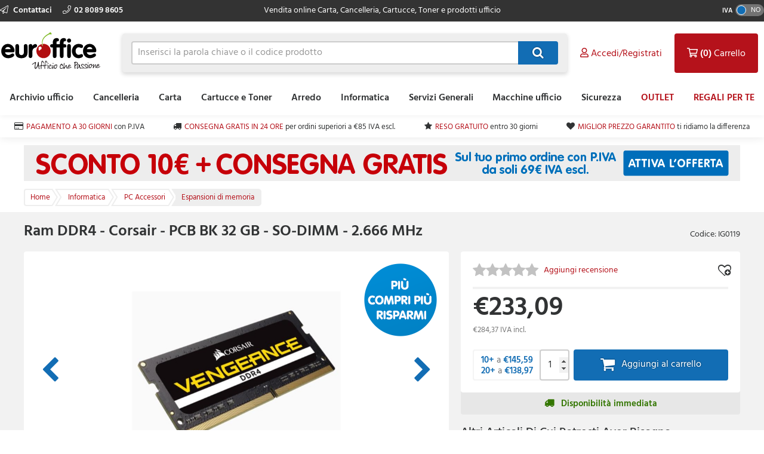

--- FILE ---
content_type: text/html; charset=utf-8
request_url: https://www.euroffice.it/product/ram-ddr4-corsair-pcb-bk-32-gb-so-dimm-2666-mhz-%D1%BB/ig0119
body_size: 14097
content:



<!doctype html>
<html class="no-js" lang="it-IT" data-dealer="ei0" data-group="ei0">
<head>
    


    <title>Ram DDR4 - Corsair - PCB BK 32 GB - SO-DIMM - 2.666 MHz - CMSX32GX4M2A2666C18 - 0843591084857 - Euroffice</title>

<meta charset="utf-8" />
<meta http-equiv="X-UA-Compatible" content="IE=edge" />
<meta name="author" content="Euroffice Group Ltd" />
<meta name="viewport" content="width=device-width, initial-scale=1" />


            <meta name="description" content="Acquista Ram DDR4 - Corsair - PCB BK 32 GB - SO-DIMM - 2.666 MHz CMSX32GX4M2A266 al miglior prezzo su Euroffice." />

<!-- icons -->
<link href="https://d3gz4qgehwo99f.cloudfront.net/EI0/favicon.ico" rel="shortcut icon" type="image/x-icon">

<!-- styles -->
<link href="https://static.euroffice.it/content/less/frontend.seo.itemdetail.less?dealer=EI0&v=2.26.35.0&t=1763999221670" rel="stylesheet" />
<link href="https://static.euroffice.it/content/less/frontend.print.new.less?dealer=EI0&v=2.26.35.0&t=1763999221670" rel="stylesheet" media="print" />




    <!-- header scripts -->
    
        <link rel="canonical" href="https://www.euroffice.it/product/ram-ddr4-corsair-pcb-bk-32-gb-so-dimm-2666-mhz/ig0119">


</head>
<body lang="it-IT" class="ei0 apply-transition">
    <script type="text/javascript">
    var dataLayer = [],
        trackingRequested = true;
    dataLayer.push({"pageTitle":"Ram DDR4 - Corsair - PCB BK 32 GB - SO-DIMM - 2.666 MHz - CMSX32GX4M2A2666C18 - 0843591084857 - Euroffice","pageProtocol":"https","cultureInfo":"it_IT","currency":"EUR","userName":"","isCrawler":"true","dealerCode":"ei0","bazaarvoiceCompanyName":"euroffice-it_it","sku":"IG0119","basketItems":[],"GA4commerce":{"cart":{"currency":"EUR","value":0,"items":[]}},"ecomm_prod_id":"IG0119","ecomm_pagetype":"product","ecomm_totalvalue":"233.09","department":"Informatica"});
</script>

<noscript>
    <iframe src="//www.googletagmanager.com/ns.html?id=GTM-T5NNHT5"
            height="0" width="0" style="display: none; visibility: hidden"></iframe>
</noscript>

<script type="text/javascript">
    (function (w, d, s, l, i) {
        w[l] = w[l] || []; w[l].push({
            'gtm.start':
                new Date().getTime(), event: 'gtm.js'
        }); var f = d.getElementsByTagName(s)[0],
                j = d.createElement(s), dl = l != 'dataLayer' ? '&l=' + l : ''; j.async = true; j.src =
                    '//www.googletagmanager.com/gtm.js?id=' + i + dl; f.parentNode.insertBefore(j, f);
    })(window, document, 'script', 'dataLayer', 'GTM-T5NNHT5');

</script>

    <!--[if lt IE 8]>
        <p class="browserupgrade">You are using an <strong>outdated</strong> browser. Please <a href="http://browsehappy.com/">upgrade your browser</a> to improve your experience.</p>
    <![endif]-->
    <div class="innerBody">
        <header class="masthead masthead__wide">
            <div class="masthead__header--container">
                

                
<div class="masthead__topBar">
    <div class="masthead__container masthead__container__wide">
        <div class="masthead__contact masthead__contact__wide">
            <a href="/contact-us" title="Scopri come contattarci" class="masthead__contactLink__wide masthead__contactLink--page">
                <i class="fal fa-paper-plane"></i>
                Contattaci
            </a>

                <a href="tel:02 8089 8605" title="02 8089 8605" class="masthead__contactLink__wide masthead__contactLink--phone"><i class="fal fa-phone"></i>02 8089 8605</a>
        </div>
        <div class="masthead__tagline masthead__tagline__wide">Vendita online Carta, Cancelleria, Cartucce, Toner e prodotti ufficio</div>
            <div class="masthead__vatToggle toggle masthead__vatToggle__wide">
                <div class="toggle__label">IVA</div>
                <div class="toggle__switch toggle__switch--off trackMe" data-eventaction="VAT toggle" data-eventlabel="ON">
                    <div class="toggle__indicator"></div>
                </div>
            </div>
    </div>
</div>

                


<input type="hidden" id="ink-toner-hash" value="#ink-and-toner-finder" />
<div class="masthead__main masthead__container masthead__container__wide masthead_searchrow">
    <div class="masthead_searchcell">
        
<a href="/" title="Home" class="masthead__logoLink masthead__logoLink__wide">
    <img src="https://d3gz4qgehwo99f.cloudfront.net/EI0/uxr/logo-2.svg" alt="Home" class="masthead__logo masthead__logo__wide">
</a>

    </div>
    <div class="masthead_searchcell masthead__flyoutPanelGroup search-box">
<form action="/search" class="masthead__flyoutSearchForm" method="get" role="search">            <div class="inner">
                <div class="input-prepend input-append search-clever">
                    <input autocomplete="off" class="search-term masthead__flyoutSearchInput input--small masthead__flyoutSearchInput__static--main" data-provide="typeahead" id="term" maxlength="200" name="term" placeholder="Inserisci la parola chiave o il codice prodotto" type="text" value="" />
                    <button class="masthead__flyoutSearchButton btn--primary btn--icon btn--icon-small masthead__flyoutSearchButton__static--main" id="searchButton"
                            title="Cerca" type="submit">
                        
                    </button>
                </div>
                <input type="hidden" class="searchTypeAheadUrl" value="/item/search_type_ahead" />
                <input type="hidden" class="itemSearchUrl" value="/search" />
            </div>
</form>

    </div>

    <div class="masthead_searchcell">
        <ul class="masthead__accountTabs">
            <li class="masthead__accountTab masthead__noneStickyAccountTab masthead__accountTab__static--main">

<a href="/account/login" class="masthead__accountTabLink masthead__accountTabLink__wide masthead__myAccountTab__newNav masthead__myAccountTab" data-follow-link="y">
    <div class="masthead__myAccountTabHeader masthead__myAccountTabHeader__nav"><i class="fas fa-user masthead__userIconAlt"></i><i class="far fa-user masthead__userIcon"></i>&nbsp;<span>Accedi/Registrati</span></div>
</a>
            </li>
            <li id="responsiveMiniBasket" class="masthead__accountTab responsiveMiniBasket masthead__accountTab__static--main">
                
<a href="#" class="masthead__accountTabLink masthead__basketTab trackMe" data-loaded="n" data-eventaction="Basket" data-eventlabel="Open">
    <input id="basket-key" name="basket-key" type="hidden" value="-1" />
    <strong class="masthead__itemCount">(0)</strong><span>&nbsp;Carrello</span>
</a>

            </li>
            <li class="masthead__accountTab">
                <a href="#" class="masthead__accountTabLink masthead__burgerMenuTab masthead__burgerMenuTab--top trackMe trackMeOpenClose" data-eventaction="Top Nav Toggle" data-eventlabel="Open">
                    Menu
                </a>
                <div class="burgerMenu">
                    <section class="burgerMenu__body">
                        <div class="burgerMenu__loading">Caricamento in corso...</div>
                        <section class="burgerMenu__home">
                            <header>
<a class="btn--small burgerMenu__accountBtn trackMe" data-eventaction="Top Nav Click" data-eventlabel="My Account" href="/account/login" role="button">Accedi</a>                                                                    <div class="burgerMenu__vatToggle toggle">
                                        <span class="toggle__label burgerMenu__vatToggleLabel">IVA</span>
                                        <div class="toggle__switch burgerMenu__vatToggleSwitch toggle__switch--off trackMe" data-eventaction="VAT toggle" data-eventlabel="ON">
                                            <div class="toggle__indicator"></div>
                                        </div>
                                    </div>
                            </header>
                            <nav class="burgerMenu__nav" role="menu">
                                <header>
                                    <h2 class="burgerMenu__navHeader burgerMenu__navHeader--department">Scegli per Categoria</h2>
                                    <h2 class="burgerMenu__navHeader burgerMenu__navHeader--category">Categorie</h2>
                                    <div class="burgerMenu__navLocation" link-prefix="Vedi tutto">
                                        <button class="btn--small burgerMenu__navBackLink">Indietro</button>
                                        <h3>Current Location</h3>
                                    </div>
                                </header>
                                <div class="burgerMenu__navLinks">
                                    <div class="burgerMenu__navCategories"></div>
                                </div>
                            </nav>
                            <footer class="burgerMenu__footer">
                                <ul>
                                    <li>
                                        <a id="inkAndTonerButton" href="#" role="button" class="btn--small burgerMenu__inkBtn trackMe" data-eventaction="Top Nav Click" data-eventlabel="Ink and Toner">Cartucce e toner</a>
                                    </li>
                                        <li>
                                                <a class="btn--small burgerMenu__offersBtn trackMe"
                                                   role="button"
                                                   data-eventaction="Top Nav Click" data-eventlabel="Offers" data-follow-link="y"
                                                   href="https://www.euroffice.it/search?term=outlet&amp;filters=%7Bpromozioni%20attive%3AOutlet%7D">OUTLET</a>
                                        </li>
                                                                            <li>
                                                <a class="btn--small burgerMenu__featuredBtn trackMe"
                                                   data-eventaction="Top Nav Click" data-eventlabel="Featured" data-follow-link="y"
                                                   href="https://www.euroffice.it/regaliperte" role="button" title="REGALI PER TE">REGALI PER TE</a>
                                        </li>
                                    <li>
                                        <a class="btn--small burgerMenu__contactUsBtn trackMe"
                                           data-eventaction="Top Nav Click" data-eventlabel="Contact Us" data-follow-link="y"
                                           href="/contact_us" role="button" title="Contattaci">
                                            Contattaci
                                        </a>
                                    </li>
                                </ul>
                            </footer>
                        </section>
                        <section id="widget-inkandtoner-advanced-mobile-container" class="burgerMenu__ink">
                            <div id="widget-inkandtoner-advanced-mobile" class="clearfix">
                                <div class="inkFinderAdvanced__header inkFinderAdvanced__header__wide">
        <div class="inkTonerFinder__breadcrumbs">
            <ul>
                <li>Home</li>

                    <li>
                        <a href="#" onclick="EO.TonerWidget.goBackToCategory('567'); return false;">Cartucce e Toner</a>
                    </li>
                <li>Ricerca Cartucce e Toner</li>
            </ul>
        </div>
        <button class="btn--small inkFinderAdvanced__backLink">Indietro</button>
        <div class="inkTonerFinder__titleImageWrapper">
            <img src="https://d3gz4qgehwo99f.cloudfront.net/EI0/ink-and-toner-finder.svg" alt="CARTUCCE E TONER" class="inkTonerFinder__titleImage" loading="lazy" />
        </div>
</div>


                                <div>
                                    <div class="inkFinderAdvanced__search--container inkFinderAdvanced__search--container__wide">
    <div class="inkFinderAdvanced__title">Cerca la tua Cartuccia</div>

    <div class="inkFinderAdvanced__brand">
        <div class="inkFinderAdvanced__label">
            <div class="inkFinderAdvanced__label_num">1</div>
            <span class="inkFinderAdvanced__labelText inkFinderAdvanced__labelText__wide">Seleziona il marchio della tua stampante:</span>
        </div>

        <div class="inkFinderAdvanced__select--container inkFinderAdvanced__select--container__wide">
            <div data-id="widget-inkandtoner-brand" class="dropdown__container">
    <div class="dropdown__value--container dropdown__textbox--container clearfix">
        <input type="text" class="dropdown__textbox dropdown__textbox--noedit" placeholder="Seleziona il marchio della tua stampante..." autocomplete="off" readonly="readonly"/>
        <i class="fas fa-caret-down"></i>
    </div>

    <div class="dropdown__content--container clearfix">
        <div class="dropdown__textbox--container">
            <input type="text" class="dropdown__search" placeholder="Cerca" autocomplete="off">
            <i class="fas fa-search"></i>
        </div>

        <ul class="dropdown__content"></ul>
    </div>
</div>

        </div>
    </div>

    <div class="inkFinderAdvanced__model">
        <div class="inkFinderAdvanced__label">
            <div class="inkFinderAdvanced__label_num">2</div>
            <span class="inkFinderAdvanced__labelText inkFinderAdvanced__labelText__wide">Seleziona il modello della tua stampante:</span>
        </div>

        <div class="inkFinderAdvanced__select--container inkFinderAdvanced__select--container__wide">
            <div data-id="widget-inkandtoner-model" class="dropdown__container">
    <div class="dropdown__value--container dropdown__textbox--container clearfix">
        <input type="text" class="dropdown__textbox dropdown__textbox--noedit" placeholder="Seleziona il modello della tua stampante..." autocomplete="off" readonly="readonly"/>
        <i class="fas fa-caret-down"></i>
    </div>

    <div class="dropdown__content--container clearfix">
        <div class="dropdown__textbox--container">
            <input type="text" class="dropdown__search" placeholder="Cerca" autocomplete="off">
            <i class="fas fa-search"></i>
        </div>

        <ul class="dropdown__content"></ul>
    </div>
</div>

        </div>
    </div>


    <button class="inkFinderAdvanced__button inkFinderAdvanced__button__wide btn btn--primary">
        <span class="pull--left">Cerca la mia Cartuccia</span>
        <span class="inkFinderAdvanced__icon"><i class="far fa-chevron-right"></i></span>
    </button>

    <input type="hidden" data-id="userAuthenticated" value="False" />
    <input type="hidden" data-id="savedPrinterMsg" value="La stampante selezionata &#232; stata salvata sul tuo conto. Puoi accedere e gestire le stampanti salvate in qualsiasi momento selezionando “Le mie stampanti salvate” in “Cartucce e toner” nella sezione “Il mio Account”" />
</div>

                                    

<div class="inkFinderAdvanced__banners-container">
    <div class="inkFinderAdvanced__banner inkFinderAdvanced__banner--top">
            <a target="_self" class="iat-push-eventToGa ee-trackClick">
                <img src="https://d3gz4qgehwo99f.cloudfront.net/EI0/Carousel/CARTUCCE E TONER - SCONTO 25 - INK&amp;TONER FINDER 1.jpg" alt="Cartucce e Toner" loading="lazy" class="ee-trackLoad"
                     data-position="IG0119: Ink &amp; Toner Finder Posizione banner 1" data-name="Cartucce e Toner" data-creative="https://d3gz4qgehwo99f.cloudfront.net/EI0/Carousel/CARTUCCE E TONER - SCONTO 25 - INK&amp;TONER FINDER 1.jpg">
            </a>
    </div>

    <div class="inkFinderAdvanced__banner inkFinderAdvanced__banner--bottom">
            <a href="https://www.euroffice.it/costo-copia" target="_blank" class="iat-push-eventToGa ee-trackClick">
                <img src="https://d3gz4qgehwo99f.cloudfront.net/EI0/Carousel/COSTO COPIA - banner INK&amp;TONER FINDERok.jpg" alt="Noleggio stampanti" loading="lazy" class="ee-trackLoad"
                     data-position="IG0119: Ink &amp; Toner Finder Posizione banner 2" data-name="Noleggio stampanti" data-creative="https://d3gz4qgehwo99f.cloudfront.net/EI0/Carousel/COSTO COPIA - banner INK&amp;TONER FINDERok.jpg">
            </a>
    </div>
</div>

                                </div>
                            </div>
                        </section>
                    </section>
                </div>
            </li>
        </ul>
    </div>
</div>
<div class="masthead__container masthead__container__wide masthead__newnav__container">
    
</div>
    <a href="#" id="newnav-inktoner-finder" style="display:none;" class="trackMe" title="Ricerca Cartucce e Toner" data-eventaction="Top Nav Open" data-eventlabel="Ricerca Cartucce e Toner">
            Cerca Cartucce &amp; Toner
    </a>
<div class="masthead__container masthead__container__wide">
    <ul id="masthead__flyoutPanels" class="masthead__flyoutPanels">
        <li class="masthead__flyoutPanel masthead__flyoutBrowse masthead__flyoutBrowse--newnav  ">
    <div class="browse__container">
        <nav role="menu" class="clearfix">
            <div class="browse__departments browse__departments--hidden"></div>
            <div class="browse__categories browse__categories--active browse__categories--wide">
                <header class="browse__header browse__header--wide">
                        <h2></h2>
                </header>
                <div class="browse__inkAndToner__banner browse__inkAndToner__banner--hidden">
                        <a class="ink-and-toner-finder-banner" href="#ink-and-toner-finder">
                            <div class="first">
                                <img src="https://d3gz4qgehwo99f.cloudfront.net/EI0/ink-and-toner-finder.svg" alt="CARTUCCE E TONER">
                                <div class="text">
                                    <span>Trova le tue Cartucce e Toner in pochi click</span>
                                </div>
                            </div>
                            <button class="btn--small btn--primary">CERCA ORA</button>
                        </a>
                </div>
                <div class="browse__categoryItems browse__categoryItems--wide"></div>
            </div>
                <div class="navigation__slotBanners">
                    <div class="navigation__slotBanner navigation__slot1">
                        
                    </div>
                    <div class="navigation__slotBanner navigation__slot2">
                        
                    </div>
                </div>
        </nav>
        <div class="masthead__flyoutLoading">
            Caricamento in corso...
        </div>
    </div>
</li>
        <li class="masthead__flyoutPanel masthead__inkAndTonerFinder masthead__flyoutBrowse--newnav masthead--nosearch">
    <section id="widget-inkandtoner-advanced" class="inkFinder clearfix newnav__inktoner--section">
            <header class="browse__header">
                <h2>
                    Ricerca Cartucce e Toner
                </h2>
            </header>
        <div class="inkFinderAdvanced__header inkFinderAdvanced__header__wide">
        <div class="inkTonerFinder__breadcrumbs">
            <ul>
                <li>Home</li>

                    <li>
                        <a href="#" onclick="EO.TonerWidget.goBackToCategory('567'); return false;">Cartucce e Toner</a>
                    </li>
                <li>Ricerca Cartucce e Toner</li>
            </ul>
        </div>
        <button class="btn--small inkFinderAdvanced__backLink">Indietro</button>
        <div class="inkTonerFinder__titleImageWrapper">
            <img src="https://d3gz4qgehwo99f.cloudfront.net/EI0/ink-and-toner-finder.svg" alt="CARTUCCE E TONER" class="inkTonerFinder__titleImage" loading="lazy" />
        </div>
</div>


        <div class="inkFinderAdvanced__container inkFinderAdvanced__container__wide">
            <div class="inkFinderAdvanced__search--container inkFinderAdvanced__search--container__wide">
    <div class="inkFinderAdvanced__title">Cerca la tua Cartuccia</div>

    <div class="inkFinderAdvanced__brand">
        <div class="inkFinderAdvanced__label">
            <div class="inkFinderAdvanced__label_num">1</div>
            <span class="inkFinderAdvanced__labelText inkFinderAdvanced__labelText__wide">Seleziona il marchio della tua stampante:</span>
        </div>

        <div class="inkFinderAdvanced__select--container inkFinderAdvanced__select--container__wide">
            <div data-id="widget-inkandtoner-brand" class="dropdown__container">
    <div class="dropdown__value--container dropdown__textbox--container clearfix">
        <input type="text" class="dropdown__textbox dropdown__textbox--noedit" placeholder="Seleziona il marchio della tua stampante..." autocomplete="off" readonly="readonly"/>
        <i class="fas fa-caret-down"></i>
    </div>

    <div class="dropdown__content--container clearfix">
        <div class="dropdown__textbox--container">
            <input type="text" class="dropdown__search" placeholder="Cerca" autocomplete="off">
            <i class="fas fa-search"></i>
        </div>

        <ul class="dropdown__content"></ul>
    </div>
</div>

        </div>
    </div>

    <div class="inkFinderAdvanced__model">
        <div class="inkFinderAdvanced__label">
            <div class="inkFinderAdvanced__label_num">2</div>
            <span class="inkFinderAdvanced__labelText inkFinderAdvanced__labelText__wide">Seleziona il modello della tua stampante:</span>
        </div>

        <div class="inkFinderAdvanced__select--container inkFinderAdvanced__select--container__wide">
            <div data-id="widget-inkandtoner-model" class="dropdown__container">
    <div class="dropdown__value--container dropdown__textbox--container clearfix">
        <input type="text" class="dropdown__textbox dropdown__textbox--noedit" placeholder="Seleziona il modello della tua stampante..." autocomplete="off" readonly="readonly"/>
        <i class="fas fa-caret-down"></i>
    </div>

    <div class="dropdown__content--container clearfix">
        <div class="dropdown__textbox--container">
            <input type="text" class="dropdown__search" placeholder="Cerca" autocomplete="off">
            <i class="fas fa-search"></i>
        </div>

        <ul class="dropdown__content"></ul>
    </div>
</div>

        </div>
    </div>


    <button class="inkFinderAdvanced__button inkFinderAdvanced__button__wide btn btn--primary">
        <span class="pull--left">Cerca la mia Cartuccia</span>
        <span class="inkFinderAdvanced__icon"><i class="far fa-chevron-right"></i></span>
    </button>

    <input type="hidden" data-id="userAuthenticated" value="False" />
    <input type="hidden" data-id="savedPrinterMsg" value="La stampante selezionata &#232; stata salvata sul tuo conto. Puoi accedere e gestire le stampanti salvate in qualsiasi momento selezionando “Le mie stampanti salvate” in “Cartucce e toner” nella sezione “Il mio Account”" />
</div>

            

<div class="inkFinderAdvanced__banners-container">
    <div class="inkFinderAdvanced__banner inkFinderAdvanced__banner--top">
            <a target="_self" class="iat-push-eventToGa ee-trackClick">
                <img src="https://d3gz4qgehwo99f.cloudfront.net/EI0/Carousel/CARTUCCE E TONER - SCONTO 25 - INK&amp;TONER FINDER 1.jpg" alt="Cartucce e Toner" loading="lazy" class="ee-trackLoad"
                     data-position="IG0119: Ink &amp; Toner Finder Posizione banner 1" data-name="Cartucce e Toner" data-creative="https://d3gz4qgehwo99f.cloudfront.net/EI0/Carousel/CARTUCCE E TONER - SCONTO 25 - INK&amp;TONER FINDER 1.jpg">
            </a>
    </div>

    <div class="inkFinderAdvanced__banner inkFinderAdvanced__banner--bottom">
            <a href="https://www.euroffice.it/costo-copia" target="_blank" class="iat-push-eventToGa ee-trackClick">
                <img src="https://d3gz4qgehwo99f.cloudfront.net/EI0/Carousel/COSTO COPIA - banner INK&amp;TONER FINDERok.jpg" alt="Noleggio stampanti" loading="lazy" class="ee-trackLoad"
                     data-position="IG0119: Ink &amp; Toner Finder Posizione banner 2" data-name="Noleggio stampanti" data-creative="https://d3gz4qgehwo99f.cloudfront.net/EI0/Carousel/COSTO COPIA - banner INK&amp;TONER FINDERok.jpg">
            </a>
    </div>
</div>

        </div>
    </section>
</li>

    </ul>
</div>



<div class="masthead__main mastheadSticky__main">
    <div class="masthead__container masthead__container__wide">
        
<a href="/" title="Home" class="masthead__logoLink masthead__logoLink__wide">
    <img src="https://d3gz4qgehwo99f.cloudfront.net/EI0/uxr/logo-2.svg" alt="Home" class="masthead__logo masthead__logo__wide">
</a>


        <ul class="masthead__tabs masthead__stickyTabs masthead__stickyTabs__wide">
            <li class="masthead__tab masthead__tab--browseForProducts masthead__tab__wide masthead__tab--browseForProducts__wide thisShouldBeHiddenOnMobile">
                    <a href="#" id="showDepartmentsFlyoutBtn" class="masthead__tabBrowse masthead__tabBrowse__wide trackMe" title="Cerca prodotti" data-eventaction="Sticky Top Nav Open" data-eventlabel="Cerca prodotti">
                        <i class="fas fa-bars"></i><span>Categorie</span>
                    </a>
            </li>
            <li class="masthead__tab masthead__tab__wide masthead__stickySearchTab masthead__stickySearchTab__wide">
                <section class="search-box search-box__wide__section">
<form action="/search" class="masthead__flyoutSearchForm" method="get" role="search">                        <div class="inner">
                            <div class="input-prepend input-append search-clever">
                                <input autocomplete="off" class="search-term masthead__flyoutSearchInput input--small search-termSticky masthead__flyoutSearchInput__wide" data-provide="typeahead" id="term" maxlength="200" name="term" placeholder="Inserisci la parola chiave o il codice prodotto" type="text" value="" />
                                <button class="masthead__flyoutSearchButton btn--primary btn--icon btn--icon-small masthead__flyoutSearchButton__wide" id="searchButton"
                                        title="Cerca" type="submit">
                                    
                                </button>
                            </div>
                            <input type="hidden" class="searchTypeAheadUrl" value="/item/search_type_ahead" />
                            <input type="hidden" class="itemSearchUrl" value="/search" />
                        </div>
</form>                </section>
            </li>
        </ul>

        <ul class="masthead__accountTabs masthead__stickyTabs masthead__accountTabs__wide">
            <li class="masthead__accountTab masthead__stickyAccountTab masthead__stickyTab__wide">

<a href="/account/login" class="masthead__accountTabLink masthead__accountTabLink__wide masthead__myAccountTab__newNav masthead__myAccountTab" data-follow-link="y">
    <div class="masthead__myAccountTabHeader masthead__myAccountTabHeader__nav"><i class="fas fa-user masthead__userIconAlt"></i><i class="far fa-user masthead__userIcon"></i>&nbsp;<span>Accedi/Registrati</span></div>
</a>
            </li>
            <li id="stickyResponsiveMiniBasket" class="masthead__accountTab responsiveMiniBasket stickyResponsiveMiniBasket masthead__stickyTab__wide">
                
<a href="#" class="masthead__accountTabLink masthead__basketTab trackMe" data-loaded="n" data-eventaction="Basket" data-eventlabel="Open">
    <input id="basket-key" name="basket-key" type="hidden" value="-1" />
    <strong class="masthead__itemCount">(0)</strong><span>&nbsp;Carrello</span>
</a>

            </li>
            <li class="masthead__accountTab masthead__accountTab__wideMobile">
                <a href="#" class="masthead__accountTabLink masthead__accountTabLink__wide masthead__burgerMenuTab trackMe trackMeOpenClose" data-eventaction="Sticky Top Nav Toggle" data-eventlabel="Open">
                        <span style="display:none;">Menu</span>
                </a>
                <div class="burgerMenu">
                    <section class="burgerMenu__body">
                        <div class="burgerMenu__loading">Caricamento in corso...</div>
                        <section class="burgerMenu__home">
                            <header>
<a class="btn--small burgerMenu__accountBtn trackMe" data-eventaction="Top Nav Click" data-eventlabel="My Account" href="/account/login" role="button">Accedi</a>                                                                    <div class="burgerMenu__vatToggle toggle">
                                        <span class="toggle__label burgerMenu__vatToggleLabel">IVA</span>
                                        <div class="toggle__switch burgerMenu__vatToggleSwitch toggle__switch--off trackMe" data-eventaction="Sticky VAT toggle" data-eventlabel="ON">
                                            <div class="toggle__indicator"></div>
                                        </div>
                                    </div>
                            </header>
                            <nav class="burgerMenu__nav" role="menu">
                                <header>
                                    <h2 class="burgerMenu__navHeader burgerMenu__navHeader--department">Scegli per Categoria</h2>
                                    <h2 class="burgerMenu__navHeader burgerMenu__navHeader--category">Categorie</h2>
                                    <div class="burgerMenu__navLocation">
                                        <button class="btn--small burgerMenu__navBackLink">Indietro</button>
                                        <h3>Current Location</h3>
                                    </div>
                                </header>
                                <div class="burgerMenu__navLinks">
                                    <div class="burgerMenu__navCategories"></div>
                                </div>
                            </nav>
                            <footer class="burgerMenu__footer">
                                <ul>
                                    <li>
                                        <a id="stickyInkAndTonerButton" href="#" role="button" class="btn--small burgerMenu__inkBtn trackMe" data-eventaction="Sticky Top Nav Click" data-eventlabel="Ink and Toner">Cartucce e toner</a>
                                    </li>
                                        <li>
                                                <a class="btn--small burgerMenu__offersBtn trackMe"
                                                   role="button"
                                                   data-eventaction="Sticky Top Nav Click" data-eventlabel="Offers" data-follow-link="y"
                                                   href="https://www.euroffice.it/search?term=outlet&amp;filters=%7Bpromozioni%20attive%3AOutlet%7D">
                                                    OUTLET
                                                </a>
                                        </li>
                                                                            <li>
                                                <a class="btn--small burgerMenu__featuredBtn trackMe"
                                                   data-eventaction="Sticky Top Nav Click" data-eventlabel="Featured" data-follow-link="y"
                                                   href="https://www.euroffice.it/regaliperte" role="button" title="REGALI PER TE">
                                                    REGALI PER TE
                                                </a>
                                        </li>
                                    <li>
                                        <a class="btn--small burgerMenu__contactUsBtn trackMe"
                                           data-eventaction="Top Nav Click" data-eventlabel="Contact Us" data-follow-link="y"
                                           href="/contact_us" role="button" title="Contattaci">
                                            Contattaci
                                        </a>
                                    </li>
                                </ul>
                            </footer>
                        </section>
                        <section id="sticky-widget-inkandtoner-advanced-mobile-container" class="burgerMenu__ink">
                            
                        </section>
                    </section>
                </div>
            </li>
        </ul>
            <div class="masthead__container masthead__container__wide masthead__stickyFlyout__container">
                <ul id="sticky__masthead__flyoutPanels" class="masthead__flyoutPanels masthead__flyoutPanelGroup masthead__flyoutPanels__wide">
                    <li class="masthead__flyoutPanel masthead__flyoutBrowse  masthead__flyoutPanel--newnav">
    <div class="browse__container">
        <nav role="menu" class="clearfix">
            <div class="browse__departments "></div>
            <div class="browse__categories browse__categories--active ">
                <header class="browse__header ">
                        <h2></h2>
                </header>
                <div class="browse__inkAndToner__banner browse__inkAndToner__banner--hidden">
                        <a class="ink-and-toner-finder-banner" href="#ink-and-toner-finder">
                            <div class="first">
                                <img src="https://d3gz4qgehwo99f.cloudfront.net/EI0/ink-and-toner-finder.svg" alt="CARTUCCE E TONER">
                                <div class="text">
                                    <span>Trova le tue Cartucce e Toner in pochi click</span>
                                </div>
                            </div>
                            <button class="btn--small btn--primary">CERCA ORA</button>
                        </a>
                </div>
                <div class="browse__categoryItems "></div>
            </div>
        </nav>
        <div class="masthead__flyoutLoading">
            Caricamento in corso...
        </div>
    </div>
</li>
                </ul>
            </div>
    </div>
</div>

                
            </div>
        </header>

        <main class="main">
            <section class="uniqueSellingPoints uniqueSellingPoints__wide">
    <div class="main__container masthead__container__wide">
                <div class="uniqueSellingPoints__container">
                            <div class="uniqueSellingPoints__containeritem uniqueSellingPoints__item--card">
                                <a href="/help/topic/come-richiedere-un_conto_business" class="trackMe" data-eventaction="USP" data-eventlabel="PAGAMENTO A 30 GIORNI">
                                    <span>PAGAMENTO A 30 GIORNI</span>&nbsp;<span class="uniqueSellingPoints__additionalText">con P.IVA</span>
                                </a>
                            </div>
                            <div class="uniqueSellingPoints__containeritem uniqueSellingPoints__item--truck">
                                <a href="/help/topic/costi-e-tempistiche-di_spedizione" class="trackMe" data-eventaction="USP" data-eventlabel="CONSEGNA GRATIS IN 24 ORE">
                                    <span>CONSEGNA GRATIS IN 24 ORE</span>&nbsp;<span class="uniqueSellingPoints__additionalText">per ordini superiori a €85 IVA escl.</span>
                                </a>
                            </div>
                            <div class="uniqueSellingPoints__containeritem uniqueSellingPoints__item--star">
                                <a href="/help/topic/come-posso-restituire-un-prodotto" class="trackMe" data-eventaction="USP" data-eventlabel="RESO GRATUITO">
                                    <span>RESO GRATUITO</span>&nbsp;<span class="uniqueSellingPoints__additionalText">entro 30 giorni</span>
                                </a>
                            </div>
                            <div class="uniqueSellingPoints__containeritem uniqueSellingPoints__item--heart">
                                <a href="/help/topic/comparazione-prezzi" class="trackMe" data-eventaction="USP" data-eventlabel="MIGLIOR PREZZO GARANTITO">
                                    <span>MIGLIOR PREZZO GARANTITO</span>&nbsp;<span class="uniqueSellingPoints__additionalText">ti ridiamo la differenza</span>
                                </a>
                            </div>
                </div>
    </div>
</section>

                    <section class="sitewideBanner no-print">
            <div class="sitewideBanner_container masthead__container sitewideBanner__desktopContainer">
                <a href="/coupons/BENVENUTO10" target="_self" class="ee-trackClick">
                    <img src="https://d3gz4qgehwo99f.cloudfront.net/EI0/Carousel/SCONTO 10€ E CONSEGNA GRATIS - WIDE.jpg" alt="10€ DI SCONTO"
                         data-position="IG0119: Site wide banner Slot 1" data-name="10€ DI SCONTO" data-creative="https://d3gz4qgehwo99f.cloudfront.net/EI0/Carousel/SCONTO 10€ E CONSEGNA GRATIS - WIDE.jpg" class="ee-trackLoad">
                </a>
            </div>

                <div class="sitewideBanner_container masthead__container sitewideBanner__mobileContainer">
                    <a href="/coupons/BENVENUTO10" target="_self" class="ee-trackClick">
                        <img src="https://d3gz4qgehwo99f.cloudfront.net/EI0/Carousel/SCONTO 10€ E CONSEGNA GRATIS - WIDE mobile.jpg" alt="10€ DI SCONTO"
                                data-position="IG0119: Site wide banner Slot 1" data-name="10€ DI SCONTO" data-creative="https://d3gz4qgehwo99f.cloudfront.net/EI0/Carousel/SCONTO 10€ E CONSEGNA GRATIS - WIDE mobile.jpg" class="ee-trackLoad">
                    </a>
                </div>
        </section>

                 <nav class="breadcrumbBar clearfix">
        <div class="main__container breadcrumbBar__container">
            <ul class="breadcrumbs" >
                <li class="breadcrumbs__item breadcrumbs__item--link" >
                    <a href="/" class="trackMe" data-eventaction="Breadcrumb" data-eventlabel="Home">
                        <span >Home</span>
                    </a>
                </li>

                    <li class="breadcrumbs__item breadcrumbs__item--link" >
                        <a href="/category/informatica" class="trackMe" data-eventaction="Breadcrumb" data-eventlabel="Informatica">
                            <span >Informatica</span>
                        </a>
                    </li>
                    <li class="breadcrumbs__item breadcrumbs__item--link" >
                        <a href="/category/informatica/pc-accessori" class="trackMe" data-eventaction="Breadcrumb" data-eventlabel="PC Accessori">
                            <span >PC Accessori</span>
                        </a>
                    </li>

                    <li class="breadcrumbs__item breadcrumbs__item--current" >
                        <a href="/category/informatica/pc-accessori/espansioni-di-memoria" class="trackMe" data-eventaction="Breadcrumb" data-eventlabel="Espansioni di memoria">
                            <span >Espansioni di memoria</span>
                        </a>
                    </li>

            </ul>
        </div>
    </nav>
 
            <div class="main__container">
                

<article class="productDetail clearfix" data-item-key="59718" data-name="Ram DDR4 - Corsair - PCB BK 32 GB - SO-DIMM - 2.666 MHz"
         data-sku="IG0119" data-price="233,0900" data-category="Informatica">
    <header class="productDetail__header">
        <h1 data-toggle="popover"
            data-title="Minor prezzo garantito"
            data-maintext="Siamo orgogliosi di offrire ai nostril client il miglior prezzo…garantito!"
            data-contacttext="Parla con noi:"
            data-telephone=""
            data-link="/help/topic/low-price-guarantee">
            Ram DDR4 - Corsair - PCB BK 32 GB - SO-DIMM - 2.666 MHz
        </h1>
        <div class="productDetail__info clearfix">
            <div class="productDetail__sku">
                <abbr title="Codice prodotto">Codice</abbr>: <span data-toggle="alternativePopover">IG0119</span>
            </div>
        </div>
    </header>

    <!-- 1st column -->
    <div id="Product" class="productDetail__column">
        <div class="hidden user-token"></div>
        <div class="hidden code"><strong>IG0119</strong></div>
        <div class="productDetail__panel productDetail__panel--utilityBar">
                <a href="#reviews-tab" class="starRating starRating--link starRating--pricePanel hideMobile submitReviewLink">
                    <div class="starRating__starContainer starRating__starContainer--header">
                        <span></span><span></span><span></span><span></span><span></span>
                        <div class="starRating__actual starRating__actual--header" style="width: 0%"><span></span><span></span><span></span><span></span><span></span></div>
                    </div>
                    <div class="starRating__text starRating__text--link starRating__text--pricePanel">
Aggiungi recensione                    </div>
                </a>


            <div class="productDetail__panel--rewardPoints showMobile">
                
            </div>

            
    <ul class="favouriteBlock favouriteBlock--productDetail">
                                    <li class="favouriteBlock__addToFavourites trackMe trackMeFavourite" title="Aggiungi alla tua lista dei desideri"
                data-url="/account/login?returnUrl=%2Fitem%2Fadd_favourite%3Fsku%3Dig0119" data-eventaction="Add to Favourites" data-eventlabel=""></li>
    </ul>

        </div>

        


    <div class="productDetail__panel productDetail__panel--imageViewer">
        <section class="imageViewer">
                <div class="imageViewer__carousel">
                    <ul>
                                <li class="imageViewer__carouselItem imageViewer__carouselItem--current" data-type="image" data-loaded="y">
                                    <div class="imageViewer__easyzoom easyzoom">
                                        <a href="https://d7owl7cqiuiml.cloudfront.net/4_2023/d9de058b-d22e-4b40-8712-fdd1b2c2d375.jpg">
                                            <img src="https://d7owl7cqiuiml.cloudfront.net/4_2023/d9de058b-d22e-4b40-8712-fdd1b2c2d375.jpg" />
                                        </a>
                                    </div>
                                </li>
                                <li class="imageViewer__carouselItem" data-type="image" data-src="https://d7owl7cqiuiml.cloudfront.net/4_2023/867b7b93-5f5d-47fb-925d-d85c8de6d5ea.jpg"></li>
                                <li class="imageViewer__carouselItem" data-type="image" data-src="https://d7owl7cqiuiml.cloudfront.net/4_2023/e2df798c-4ce6-4985-8a62-8e7bf73ff699.jpg"></li>
                    </ul>

                    <div class="imageViewer__carouselControls">
                        <button class="imageViewer__carouselControl imageViewer__carouselControl--previous trackMe" title="Immagine precedente"
                                data-eventaction="Image Switch" data-eventlabel="Left">
                            Immagine precedente
                        </button>
                        <button class="imageViewer__carouselControl imageViewer__carouselControl--next trackMe" title="Immagine successiva"
                                data-eventaction="Image Switch" data-eventlabel="Right">
                            Immagine successiva
                        </button>
                    </div>

                    <div class="imageViewer__message">
                        <p>
                            Immagine non disponibile
                        </p>
                    </div>
                </div>
                <div class="imageViewer__thumbnails">
                    <ul class="clearfix">
                                <li class="imageViewer__thumbnail imageViewer__thumbnail--current trackMe" data-eventaction="Image Switch" data-eventlabel="Select">
                                    <img src="https://d7owl7cqiuiml.cloudfront.net/4_2023/2d230be3-a420-411d-955c-94f06a102d99.jpg" alt="Ram DDR4 - Corsair - PCB BK 32 GB - SO-DIMM - 2.666 MHz">
                                </li>
                                <li class="imageViewer__thumbnail trackMe" data-eventaction="Image Switch" data-eventlabel="Select">
                                    <img src="https://d7owl7cqiuiml.cloudfront.net/4_2023/9d2c0aa7-999d-4784-8ff1-e488338d7fd9.jpg" alt="Ram DDR4 - Corsair - PCB BK 32 GB - SO-DIMM - 2.666 MHz">
                                </li>
                                <li class="imageViewer__thumbnail trackMe" data-eventaction="Image Switch" data-eventlabel="Select">
                                    <img src="https://d7owl7cqiuiml.cloudfront.net/4_2023/db0e143c-dfe1-48cc-a43e-1e8250ebedde.jpg" alt="Ram DDR4 - Corsair - PCB BK 32 GB - SO-DIMM - 2.666 MHz">
                                </li>
                    </ul>
                </div>

                <img class="imageViewer__promoBubble" src="https://d3gz4qgehwo99f.cloudfront.net/EI0/Promotions/bubble/buymorepayless.png">

        </section>
    </div>



        
<div class="productDetail__panel productDetail__panel--description accordion accordion--mobile">
    <div class="accordion__header accordion__header--mobile accordion__header--closed-mobile">
        <h2 class="productDetail__heading">Descrizione</h2>
    </div>
    <div class="accordion__panel accordion__panel--mobile accordion__panel--closed-mobile">
            <aside class="productFlags">
                <ul class="featureFlags">
                </ul>
            </aside>
                    <div class="productDescription">
                <p>&nbsp;</p><p><strong>Ram DDR4</strong> <em>Corsair</em> da 32 GB.</p><p>I moduli di memoria&nbsp;sono stati progettati per assicurare prestazioni elevate nei sistemi Intel Core di 6a generazione. Non necessitano di alcuna configurazione: per iniziare a usarli, basta collegarli.</p><p>Codice produttore: CMSX32GX4M2A2666C18</p>
<aside>&nbsp;</aside>

            </div>
                <div class="socialShares clearfix">
            <!-- AddThis Button BEGIN -->
<div class="addthis_toolbox addthis_default_style">
    <a class="addthis_button_facebook"></a>
    <a class="addthis_button_twitter"></a>
    <a class="addthis_button_email"></a>
    <a class="addthis_button_compact"></a>
    <a class="addthis_counter addthis_bubble_style"></a>
</div>
<!-- AddThis Button END -->
        </div>
    </div>
</div>


        
    <div class="productDetail__panel productDetail__panel--specification accordion accordion--mobile">
        <div class="accordion__header accordion__header--mobile accordion__header--closed-mobile">
            <h2 class="productDetail__heading">Specifiche tecniche</h2>
        </div>
        <div class="accordion__panel accordion__panel--mobile accordion__panel--closed-mobile">
            <table>
                <tbody>
                        <tr>
                            <td>Brand</td>
                            <td>
Corsair                                    <br />
                            </td>
                        </tr>
                        <tr>
                            <td>Frequenza</td>
                            <td>
2.666 MHz                                    <br />
                            </td>
                        </tr>
                        <tr>
                            <td>Peso (kg)</td>
                            <td>
0,04                                    <br />
                            </td>
                        </tr>
                        <tr>
                            <td>Ram</td>
                            <td>
32 GB                                    <br />
                            </td>
                        </tr>
                        <tr>
                            <td>Tecnologia</td>
                            <td>
DDR4                                    <br />
                            </td>
                        </tr>
                        <tr>
                            <td>Tipo prodotto</td>
                            <td>
RAM                                    <br />
                            </td>
                        </tr>
                        <tr>
                            <td>Tipologia</td>
                            <td>
SO-DIMM                                    <br />
                            </td>
                        </tr>
                                    </tbody>
            </table>
        </div>
    </div>


            <div id="reviews" class="tabs tabs--productDetails">
                <ul class="tab__headers">
                    <li class="tab__header tab__header--productDetails tab__header--active">
                        <a href="#reviews"><h2>Recensioni</h2></a>
                    </li>
                    <li class="tab__header tab__header--productDetails">
                        <a href="#faq"><h2>Q &amp; A</h2></a>
                    </li>
                </ul>
                <ul class="tab__panels tab__panels--productDetails">
                    <li class="tab__panel tab__panel--active">
                        <div id="reviews-tab" class="productDetail__panel productDetail__panel--reviews accordion accordion--mobile">
                            <div id="BVRRContainer">
                                
                            </div>

                        </div>
                    </li>
                    <li class="tab__panel">
                        <div id="qa-tab" class="productDetail__panel productDetail__panel--questions accordion accordion--mobile">
                            <div id="BVQAContainer">
                                
                            </div>
                        </div>
                    </li>
                </ul>

            </div>


    </div>

    <!-- 2nd column -->
    <div class="productDetail__column">

        


<div class="productDetail__panel pricePanel priceBoxWithPromoDiscount clearfix product-wrapper bazaarvoice-product" data-sku="IG0119"
     data-name="Ram DDR4 - Corsair - PCB BK 32 GB - SO-DIMM - 2.666 MHz"
     data-price="233,0900"
     data-category="Informatica"
     data-listtype=""
     data-position="1">
    <div class="pricePanel__utilityBar">



    <a href="#reviews-tab" class="starRating starRating--link starRating--pricePanel hideMobile submitReviewLink" data-eventlabel="Navigate"
       data-eventaction="Review">
        <div class="starRating__starContainer starRating__starContainer--header">
            <span></span><span></span><span></span><span></span><span></span>
            <div class="starRating__actual starRating__actual--header" style="width: 0%"><span></span><span></span><span></span><span></span><span></span></div>
        </div>
            <div class="starRating__text starRating__text--link starRating__text--header">
                Aggiungi recensione
            </div>
    </a>

        
    <ul class="favouriteBlock favouriteBlock--productDetail">
                                    <li class="favouriteBlock__addToFavourites trackMe trackMeFavourite" title="Aggiungi alla tua lista dei desideri"
                data-url="/account/login?returnUrl=%2Fitem%2Fadd_favourite%3Fsku%3DIG0119" data-eventaction="Add to Favourites" data-eventlabel=""></li>
    </ul>

    </div>

    <div class="addToBasket addToBasket--productDetail clearfix">

    <div class="addToBasket__unitPrice addToBasket__unitPrice--desktop">

        
        <div class="textAlign--left">

            
            

            <div class="priceBoxWithPromoDiscount__sellPriceContainer">

                
                <div class="priceBoxWithPromoDiscount__sellPrice">
                    <span class="priceBoxWithPromoDiscount__sellPriceText">
€233,09
</span>
                </div>

                <div class="priceBoxWithPromoDiscount__pricePerUnitContainer">

                </div>

            </div>

            
            <div class="priceBoxWithPromoDiscount__vat">
                €284,37 <abbr title="Imposta sul valore aggiunto">IVA</abbr> incl.
            </div>

        </div>

        
        <div class="textAlign--right">
            <div class="priceBoxWithPromoDiscount__rewardPoints" data-loadRewardPointsUrl="/item/product_reward_points?itemKey=59718&amp;currentPrice=233.0900">
                
            </div>
        </div>
    </div>
    <div class="addToBasket__unitPrice addToBasket__unitPrice--mobile">

        <div class="textAlign--left">


            <div class="priceBoxWithPromoDiscount__sellPriceContainer">

                
                <div class="priceBoxWithPromoDiscount__sellPrice">
                    <span class="addToBasket__unitPriceText">
€233,09
</span>
                </div>

                
                <div class="priceBoxWithPromoDiscount__pricePerUnitContainer">
                    
                </div>
            </div>

            
            <div class="priceBoxWithPromoDiscount__vat">
                €284,37 <abbr title="Imposta sul valore aggiunto">IVA</abbr> incl.
            </div>
        </div>

        <div class="textAlign--right">
        </div>

    </div>

        <div class="priceBoxWithPromoDiscount__addToBasketContainer ">
                <div class="addToBasket__priceBreaks addToBasket__priceBreaks--productDetail">
                <div>
                    <em>10+</em> a <em>€145,59</em>
                </div>
                <div>
                    <em>20+</em> a <em>€138,97</em>
                </div>
    </div>

            <form action="/basket/responsive_add" class="addToBasket__purchaseBlock addBasketPlusMinus" data-ajax="true" data-ajax-failure="EO.Alert.showMessage(false, EO.Resx.Site.AlertBasketUpdateFailureHeader, EO.Resx.Site.AlertBasketUpdateFailureMessage);" data-ajax-method="POST" data-ajax-success="EO.Basket.reloadBasket();" id="form0" method="post"><input data-val="true" data-val-required="Il campo  è obbligatorio." id="Sku" name="Sku" type="hidden" value="IG0119" />            <input class="input--small-mobile basketQty" inputmode="numeric" type="number" name="Quantity" value="1" min="1" />
                <button type="submit" class="btn--small btn--primary btn--icon__fa-cart addToBasket__button--productDetail">
                    <span>Aggiungi al carrello</span>
                </button>
</form>
        </div>

            <style>
        @media screen and (max-width: 767px) {

            button.osano-cm-widget {
                right: 0rem;
                bottom: 7rem;
            }

            .osano-cm-widget--position_left {
                left: auto;
            }
        }
    </style>

    </div>

</div>




        <div class="pricePanel__delivery pricePanel__delivery--nextDay">
            <span>
Disponibilit&#224; immediata  
            </span>
        </div>








        <div  class='lazy--load hide' data-loaded='n' data-href='/item/promotion?itemKey=59718' data-order='1' data-reload='false'></div>

        <div  class='lazy--load hide' data-loaded='n' data-href='/item/responsive_cross_sell?itemKey=59718' data-order='2' data-reload='false'></div>

        <div  class='lazy--load hide' data-loaded='n' data-href='/item/responsive_price_comparison?itemKey=59718' data-order='3' data-reload='false'></div>

        <div id='YouMayAlsoNeed' class='lazy--load hide' data-loaded='n' data-href='/item/you_may_also_need?itemKey=59718' data-order='4' data-reload='false'></div>

        <div  class='lazy--load hide' data-loaded='n' data-href='/item/top_selling_products_in_category?categoryKey=20710' data-order='5' data-reload='false'></div>
    </div>
</article>




            </div>
        </main>

        
<footer class="footer">
        <div class="footer__consumerReviews">
            <div class="footer__container">
                <span class="footer__consumerReviewsText">I nostri Clienti ci valutano <span style="color:#FFBC11;">Eccellenti (4.7)</span> su <a href="https://www.ekomi.it/opinioni-wwweurofficeit.html" target="_blank" style="color: #fff;">EKOMI</a></span>
                <div class="footer__consumerReviewBadge">
                    <img src="https://d3gz4qgehwo99f.cloudfront.net/EI0/reviewer_logo.svg" alt="Logo" class="footer__consumerReviewLogo footer__consumerReviewLogo--trustpilot" loading="lazy">
                    <div class="footer__consumerReviewStars footer__consumerReviewStars--trustpilot">
                        <img src="https://d3gz4qgehwo99f.cloudfront.net/EI0/reviewer_stars.svg" alt="Logo" loading="lazy">
                    </div>
                </div>
            </div>
        </div>
    <div class="footer__main">
        <div class="footer__container">
            <div class="footer__inner clearfix">
                <section class="footer__contact">
                        <div class="footer__contactHours">Linee aperte dal Luned&#236; al Venerd&#236;, 9-13 e 14-17</div>

                        <a href="tel:02 8089 8605" class="footer__contactPhone" title="02 8089 8605">02 8089 8605</a>

                        <div class="footer__contactFeedback">
                            <div class="footer__contactFeedbackTitle">La tua opinione &#232; importante!</div>
                            <p>Dicci cosa pensi di noi – il tuo giudizio ci permetter&#224; di migliorare.</p>
                        </div>
                </section>

                    <section class="footer__Links">
                        <header>
                            <div class="footer__linkSectionTitle">Link Veloci</div>
                        </header>

                        <ul>
                                <li><a href="/help/topic/chi-siamo" title="Chi siamo">Chi siamo</a></li>
                                <li><a href="/help/topic/informativa-sulla-privacy" title="Informativa sulla privacy">Informativa sulla privacy</a></li>
                                <li><a href="/contact-us" title="Contattaci">Contattaci</a></li>
                                <li><a href="/help/topic/informativa-sulluso-dei-cookies" title="Informativa sull&#39;uso dei cookies">Informativa sull&#39;uso dei cookies</a></li>
                                <li><a href="/help/topic/condizioni-di-registrazione-al-sito" title="Termini e Condizioni">Termini e Condizioni</a></li>
                                <li><a href="/help/topic/protezione-dei-dati-personali" title="Sicurezza">Sicurezza</a></li>
                        </ul>
                    </section>
                    <section class="footer__Links">
                        <header>
                            <div class="footer__linkSectionTitle">Aiuto</div>
                        </header>

                        <ul>
                                <li><a href="/help/buyers_guides/archivio-ufficio" title="Guide all&#39;acquisto">Guide all&#39;acquisto</a></li>
                                <li><a href="/help/topic/costi-e-tempistiche-di_spedizione" title="Spedizioni e Consegne">Spedizioni e Consegne</a></li>
                                <li><a href="/help/topic/le-nostre-condizioni-di-reso" title="Resi">Resi</a></li>
                                <li><a href="/help/topic/la-mia_area_cos-e-come-funziona" title="La mia Area">La mia Area</a></li>
                                <li><a href="/help" title="Aiuto">Aiuto</a></li>
                                <li><a href="/faq-domande-frequenti" title="FAQ">FAQ</a></li>
                        </ul>
                    </section>
            </div>

            <section class="footer__paymentMethods">
    <ul class="clearfix">
        <li class="paymentMethod__visa" title="Visa"><span></span></li>
        <li class="paymentMethod__mastercard" title="Mastercard"><span></span></li>
        <li class="paymentMethod__maestro" title="Maestro"><span></span></li>
        <li class="paymentMethod__paypal" title="Paypal"><span></span></li>
        <li class="paymentMethod__amex" title="American Express"><span></span></li>
        <li class="paymentMethod__contrassegno" title="Contrassegno"><span></span></li>
        <li class="paymentMethod__postepay" title="Postepay"><span></span></li>
    </ul>
</section>

            <section class="footer__socialLinks">
                <ul>
                        <li>
                            <a href="https://twitter.com/eurofficeit" target="_blank" title="Euroffice Italia Srl su Twitter">
                                <i class="fab fa-twitter"></i>
                            </a>
                        </li>
                                            <li>
                            <a href="https://www.facebook.com/eurofficeit" target="_blank" title="Euroffice Italia Srl su Facebook">
                                <i class="fab fa-facebook-f"></i>
                            </a>
                        </li>
                                                                <li>
                            <a href="http://www.pinterest.com/eurofficeit" target="_blank" title="Euroffice Italia Srl su Pinterest">
                                <i class="fab fa-pinterest"></i>
                            </a>
                        </li>
                                                                                    <li>
                            <a href="https://www.youtube.com/channel/UCmOIUGFgpoSJcb1K9ThIfAQ" target="_blank" title="Euroffice Italia Srl su YouTube">
                                <i class="fab fa-youtube"></i>
                            </a>
                        </li>
                                            <li>
                            <a href="http://www.euroffice.it/blog/" target="_blank" title="Euroffice Italia Srl Blog">
                                <i class="fas fa-comment"></i>
                            </a>
                        </li>
                                            <li>
                            <a href="/contact-us" title="Contattaci all&#39;indirizzo Euroffice Italia Srl">
                                <i class="fas fa-envelope"></i>
                            </a>
                        </li>
                </ul>
            </section>
            
            <small class="footer__copyright"><p><strong>Euroffice Italia Srl</strong> - Capitale versato 100.000,00€ -  Sede Via G. Garibaldi 1/A, Assago (MI)</p><p>P. IVA / C.F. 06495580968 - Codice destinatario: KGVVJ2H - Numero iscrizione al Registro Imprese di Milano: 06495580968 - REA: MI 1895315</p><p>&copy; 2009 - 2026 Tutti i diritti riservati</p></small>
        </div>
    </div>
</footer>


        <!-- popup overlay -->
        <div class="popupUnderlay"></div>
    </div>
    

    <div id="widget-feedback-content" class="feedbackPopup" tabindex="-1" role="dialog" aria-hidden="true">
    <div class="loading"></div>
    <button type="button" class="feedbackPopup__close" data-dismiss="modal" aria-hidden="true">&times;</button>
    <div class="widgetContent">
        


<div class="feedback-container no-print" id="FeedbackPanel">
    <form action="/feedback_widget/submit" class="form-horizontal" data-ajax="true" data-ajax-method="POST" data-ajax-mode="replace" data-ajax-success="EO.Feedback.hideFeedbackBanner();" data-ajax-update="#FeedbackPanel" id="SubmitForm" method="post" novalidate="novalidate">
        <div class="modal-header">
            <span>La tua opinione</span>
        </div>
        <div class="modal-body">
                <p class="model sub-heading">Abbiamo aggiornato il nostro sito e vorremmo conoscere la tua opinione!</p>
            <div class="panel1">
                <div class="feedbackpanel box">
                    <div class="lower-spacing feeback-buttons clearfix">
                        <p class="model feedback-button-heading">
                            <strong>Come valuteresti il nostro sito?</strong>
                        </p>
                        <input data-val="true" data-val-required="Seleziona il livello di soddisfazione della tua esperienza" id="SatisfactionLevel" name="SatisfactionLevel" type="hidden" value="" />
                        <span class="field-validation-valid" data-valmsg-for="SatisfactionLevel" data-valmsg-replace="true"></span>

                        <div class="feedbackface very-dissatisfied" data-level="VeryDissatisfied" title="Molto negativo">
                            <div class="icon"></div>
                            <p>Molto negativo</p>
                        </div>
                        <div class="feedbackface dissatisfied" data-level="Dissatisfied" title="Negativo">
                            <div class="icon"></div>
                            <p>Negativo</p>
                        </div>
                        <div class="feedbackface neutral" data-level="Neutral" title="Neutro">
                            <div class="icon"></div>
                            <p>Neutro</p>
                        </div>
                        <div class="feedbackface satisfied" data-level="Satisfied" title="Positivo">
                            <div class="icon"></div>
                            <p>Positivo</p>
                        </div>
                        <div class="feedbackface very-satisfied" data-level="VerySatisfied" title="Molto positivo">
                            <div class="icon"></div>
                            <p>Molto positivo</p>
                        </div>
                        <span class="clearfix"></span>
                    </div>
                    <div class="row-fluid lower-spacing">
                        <div class="label">
                            <strong>Altri commenti?</strong> <i>(opzionale)</i>
                        </div>
                        <textarea cols="20" data-val="true" data-val-length="Il campo Feedback:  deve essere una stringa con una lunghezza massima di 8000." data-val-length-max="8000" id="Feedback" name="Feedback" rows="2">
</textarea>
                        <span class="field-validation-valid" data-valmsg-for="Feedback" data-valmsg-replace="true"></span>
                    </div>
                    <div class="row-fluid lower-spacing">
                        <div class="span6">
                            <span class="label"><strong>Nome</strong> <i>(opzionale)</i></span>
                            <input class="input--small" data-val="true" data-val-length="Il campo Nome deve essere una stringa con una lunghezza massima di 1000." data-val-length-max="1000" id="Name" name="Name" type="text" value="" />
                        </div>
                        <div class="span6">
                            <span class="label"><strong>E-mail</strong> <i>(opzionale)</i></span>
                            <input class="input--small" data-val="true" data-val-email="Please select the valid  Email Address" data-val-length="Il campo Dati di contatto deve essere una stringa con una lunghezza massima di 1000." data-val-length-max="1000" id="ContactDetails" name="ContactDetails" type="text" value="" />
                        </div>
                    </div>
                    <div class="submit-feedback-wrapper lower-spacing">
                        <button class="btn btn btn--small btn--primary" id="send-feedback" type="submit">INVIA</button>
                    </div>
                </div>
                <div class="clearboth"></div>
                <div class="thankyou-footer">
                    <p>Se hai una domanda specifica relativa a un ordine o hai bisogno di parlare urgentemente con un membro del team del Servizio Clienti, <a href="/contact_us">segui questo link alla sezione Contattaci.</a></p>
                </div>
            </div>
        </div>
    </form>
</div>

    </div>
</div>


    
<!-- Container for all alert messages. Check basket.js for usage. -->
<section class="alertMessage alertMessage--success">
    <div class="alertMessage__alertTitle"></div>
    <p></p>
    <button type="button" class="alertMessage__closeBtn btn--icon btn--icon-small">Chiudi</button>
</section>

<!-- confirmation box -->
<section class="confirmationBox" style="top: 20px;">
    <div class="confirmationBox__title"></div>
    <div class="confirmationBox__text"></div>
    <div class="confirmationBox__actions clearfix">
        <button type="button" class="confirmationBox__action confirmationBox__action--cancel btn--small">Annulla</button>
        <a href="#" role="button" type="button" class="confirmationBox__action confirmationBox__action--affirmative btn--small btn--primary">S&#236;</a>
    </div>
</section>

<!-- modal container: complex, loads actual page on mobile -->
<section class="modal" tabindex="-1" role="dialog" aria-hidden="false">
    <button type="button" class="modal__close modal__close--icon btn--icon btn--icon-small" data-dismiss="modal" aria-hidden="true" title=""></button>

    <!-- WIDGET CONTENT -->
    <div class="modal__header">
        <div class="modal__modalTitle"></div>
    </div>

    <div class="modal__body">
        <div class="loader">
            <div class="loader__text">Caricamento in corso...</div>
        </div>
        <div class="modal__content">
        </div>
    </div>

    <div class="modal__footer">
        <div class="modal__addOrderToBasket hidden">
            <button class="btn--small btn--primary btn--icon__fa-cart pull--left">
               Aggiungi ordine al carrello
            </button>
        </div>

        <a href="#" role="button" class="btn--small modal__createQuery hidden" target="_blank">Inoltra una domanda</a>
        <a href="#" role="button" class="btn--small modal__savePdf hidden" target="_blank">Salva PDF</a>
        <button class="btn--small btn--primary browser-print">Stampa</button>
    </div>

</section>

<!-- simple modal container: simple, displayed as 'mobile-friendly-modal' on mobile -->
<section class="modal--simpleModal" tabindex="-1" role="dialog" aria-hidden="false">
    <button type="button" class="modal__close modal__close--icon btn--icon btn--icon-small" data-dismiss="modal" aria-hidden="true" title=""></button>

    <div class="modal__header modal__header--simpleModal">
        <div class="modal__modalTitle"></div>
    </div>

    <div class="loader">
        <div class="loader__text">Caricamento in corso...</div>
    </div>

    <!--here will be loaded the async html, replacing the entire content below-->
    <div class="modal__simpleModalContent">
        <div class="modal__body">

        </div>
        <div class="modal__footer">

        </div>
    </div>
</section>

    <!-- scripts -->
    


<script type="text/javascript" src="https://static.euroffice.it/bundles/frontend.main.new.js?dealer=EI0&v=2.26.35.0&t=1763999221670"></script>

<script type="text/javascript">
    var Euroffice = Euroffice || {}
    Euroffice.Site = {};
    Euroffice.Site.DynamicData = {};
    EO.catVersionNumber = '638899160943330000';
    $(document).ready(function () {
        Globalize.culture('it-IT');
    });
</script>

    
    <script type="text/javascript" src="https://static.euroffice.it/bundles/frontend.product.new.js?dealer=EI0&v=2.26.35.0&t=1763999221670"></script>


<script type="text/javascript">
    if (window.innerWidth > 767) {
        var bvapiUrl = window.location.protocol +
            "//display.ugc.bazaarvoice.com/static/euroffice-it_it/it_IT/bvapi.js";

        window.loadBazaarvoiceApi = function (callback)
        {
            if (window.$BV) {
                callback();
            } else {
                $.ajax({
                    url: bvapiUrl,
                    cache: true,
                    dataType: "script",
                    success: function ()
                    {
                        if (window.$BV) {
                            $(window.$BV.docReady);
                        }
                        callback();
                    }
                });
            }
        };

        EO.Bazaarvoice.init();
    }
</script>

    <script type="application/ld+json">
        {"@context":"http://schema.org","@type":"Product","name":"Ram DDR4 - Corsair - PCB BK 32 GB - SO-DIMM - 2.666 MHz","description":"Ram DDR4 Corsair PCB BK 32 GB SO-DIMM 2.666 MHz","image":["https://d3gz4qgehwo99f.cloudfront.net//4_2023/ab35b156-641e-4d8f-b925-709234224f3d.jpg","https://d3gz4qgehwo99f.cloudfront.net//4_2023/b35f8443-6077-45c0-b4b1-3c3fc8dd4e28.jpg","https://d3gz4qgehwo99f.cloudfront.net//4_2023/3e480de5-85c3-4945-8dcc-c93fafd03210.jpg"],"brand":{"@type":"Brand","name":"Corsair"},"mpn":"CMSX32GX4M2A2666C18","offers":{"@type":"Offer","url":"https://www.euroffice.it/product/ram-ddr4-corsair-pcb-bk-32-gb-so-dimm-2666-mhz/ig0119","availability":"http://schema.org/InStock","price":"233,09","priceCurrency":"EUR"},"sku":"IG0119"},{"@context":"http://schema.org","@type":"BreadcrumbList","itemListElement":[{"@type":"ListItem","name":"Informatica","item":{"@type":"Thing","@id":"https://www.euroffice.it/category/informatica"},"position":1},{"@type":"ListItem","name":"PC Accessori","item":{"@type":"Thing","@id":"https://www.euroffice.it/category/informatica/pc-accessori"},"position":2},{"@type":"ListItem","name":"Espansioni di memoria","item":{"@type":"Thing","@id":"https://www.euroffice.it/category/informatica/pc-accessori/espansioni-di-memoria"},"position":3}]}
    </script>



    <script type="text/javascript">
        
    $(document).ready(function(){
    EO.Popover.init();

    EO.AddThis.init();


    // Item detail scripts
    EO.ProductDetails.init();
    EO.CrossSell.init();

    // initialise the product details 'image viewer' functionality
    EO.ImageViewer.init();

    // save / remove an item from the 'favourites' list
    EO.Favourites.init();

    EO.CustomLists.init();

    // Colour variations view
    EO.Variations.init();
    });

    </script>

    
    
<script type="application/ld+json">
    {"@context":"http://schema.org","@type":"Organization","@id":"https://www.euroffice.it/#organization","name":"Euroffice Italia Srl","url":"https://www.euroffice.it/","logo":{"@type":"ImageObject","@id":"https://www.euroffice.it/#logo","url":"https://d3gz4qgehwo99f.cloudfront.net/EI0/EI0/uxr/logo-2.svg"}}
</script>
<script type="application/ld+json">
    {"@context":"http://schema.org","@type":"WebSite","@id":"https://www.euroffice.it/#website","name":"Euroffice Italia Srl","url":"https://www.euroffice.it/","publisher":{"@type":"Organization","@id":"https://www.euroffice.it/#organization"}}
</script>
<script type="application/ld+json">
    {"@context":"http://schema.org","@type":"WebPage","@id":"https://www.euroffice.it/#webpage","name":"Ram DDR4 - Corsair - PCB BK 32 GB - SO-DIMM - 2.666 MHz - CMSX32GX4M2A2666C18 - 0843591084857 - Euroffice","url":"http://www.euroffice.it/product/ram-ddr4-corsair-pcb-bk-32-gb-so-dimm-2666-mhz-%D1%BB/ig0119","inLanguage":"it","isPartOf":{"@type":"WebSite","@id":"https://www.euroffice.it/#website"}}
</script>


    

    
</body>
</html>


--- FILE ---
content_type: text/html; charset=utf-8
request_url: https://www.euroffice.it/basket/responsiveminibasket?_=1769279429447
body_size: 516
content:



<a href="#" class="masthead__accountTabLink masthead__accountTabLink__wide masthead__basketTab basketButton">
    <input id="basket-key" name="basket-key" type="hidden" value="-1" />
    <i class="far fa-shopping-cart masthead__basketIcon"></i>
    <i class="fas fa-shopping-cart masthead__basketIcon__Alt"></i>
    <strong class="masthead__itemCount">(0)</strong><span>&nbsp;Carrello</span>
    </a>

<div class="miniBasket ">
    <div class="miniBasket__tab miniBasket__tab__wide"></div>
    <div class="miniBasket__body miniBasket__body__wide">
        <header class="clearfix">
            <div class="miniBasketHead__total">
                <span>Totale:</span>
                <strong>
                    

0,00 €
                </strong>
            </div>
                <button class="miniBasketHead__checkoutBtn btn--primary" disabled="disabled">Vai al carrello</button>
        </header>




        <div class="miniBasket__itemContainer">
                <div class="miniBasket__noItems">Il carrello &#232; vuoto</div>
        </div>
        <table class="miniBasket__totals">
            <tbody>
                        <tr>
                            <td>Subtotale</td>
                            <td>

0,00 €</td>
                        </tr>
                                    <tr>
                        <td>Consegna</td>
                        <td>
n/a                        </td>
                    </tr>
                <tr>
                    <td>IVA</td>
                    <td>
                        

0,00 €
                    </td>
                </tr>
            </tbody>
            <tfoot>
                <tr>
                    <td>Totale</td>
                    <td>

0,00 €</td>
                </tr>
            </tfoot>
        </table>
    </div>
</div>


--- FILE ---
content_type: text/html; charset=utf-8
request_url: https://www.euroffice.it/item/you_may_also_need?itemKey=59718
body_size: 1934
content:

    <aside class="otherProducts">
        <header>
            <h2>Altri Articoli Di Cui Potresti Aver Bisogno</h2>
        </header>

        <ul class="otherProducts__list">
                    <li>

    <article class="product-wrapper" data-sku="IA5596"
             data-name="Carta A4 Navigator Universal - per stampe di alta qualit&#224; - bianca - 80g/mq - conf. 5 risme"
             data-price="22,9500"
             data-category="Carta"
             data-listtype="PDP YMAN specific"
             data-position="1">

        <a href="/product/carta-a4-navigator-universal-per-stampe-di-alta-qualita-bianca-80g-mq-conf-5-risme/ia5596"
           class="otherProducts__item ee-trackClick ga4-track-select_item"
           data-eventaction="PDP YMAN specific"
           data-eventlabel="Carta A4 Navigator Universal - per stampe di alta qualit&#224; - bianca - 80g/mq - conf. 5 risme">
            <header>
                <div class="otherProducts__itemTitle">Carta A4 Navigator Universal - per stampe di alta qualit&#224; - bianca - 80g/mq - conf. 5 risme</div>
                <div class="otherProducts__metaInfo">
                        <div class="starRating starRating--otherProduct">
                            <div class="starRating__starContainer">
                                <span></span><span></span><span></span><span></span><span></span>
                                <div class="starRating__actual" style="width: 96%"><span></span><span></span><span></span><span></span><span></span></div>
                            </div>
                        </div>
                    <div class="otherProducts--rewards">
                        
                    </div>
                </div>
            </header>

            <img src="https://d7owl7cqiuiml.cloudfront.net/8_2018/fcea62fa-ea06-4237-8640-bae756a9da22.jpg" alt="Carta A4 Navigator Universal - per stampe di alta qualit&#224; - bianca - 80g/mq - conf. 5 risme" class="ee-trackLoad product__image" data-position="IG0119: Altri articoli di cui potresti aver bisogno Posizione banner 1" data-name="Correlati" data-creative="IA5596">
        </a>

        <div class="addToBasket addToBasket--otherProduct">
            
    <div class="addToBasket__unitPrice addToBasket__unitPrice--otherProduct">
        <div class="addToBasket__vatIndicator addToBasket__vatIndicator--otherProduct">
            €28,00 <abbr title="Imposta sul valore aggiunto">IVA</abbr> incl.
        </div>
        <div class="addToBasket__unitPriceValue addToBasket__unitPriceValue--otherProduct">
€22,95
</div>
            <div class="addToBasket__rrpSaving addToBasket__rrpSaving--otherProduct" title="Listino 29,27 €">
                <em>SCONTO 22%</em>
            </div>
    </div>



<form action="/basket/responsive_add" class="addToBasket__purchaseBlock addToBasket__purchaseBlock--otherProduct addBasketPlusMinus" data-ajax="true" data-ajax-failure="EO.Alert.showMessage(false, EO.Resx.Site.AlertBasketUpdateFailureHeader, EO.Resx.Site.AlertBasketUpdateFailureMessage);" data-ajax-method="POST" data-ajax-success="EO.Basket.reloadBasket();" id="form0" method="post"><input data-val="true" data-val-required="Il campo  è obbligatorio." id="Sku" name="Sku" type="hidden" value="IA5596" /><input id="ItemAddedFrom" name="ItemAddedFrom" type="hidden" value="ItemDetail" />    <input class="basketQty" inputmode="numeric" type="number" name="Quantity" value="1" min="0" />
    <button type="submit" role="button" class="btn--primary btn--icon">&#xf07a;</button>
</form>
        </div>
    </article>
                    </li>
                    <li>

    <article class="product-wrapper" data-sku="IF0594"
             data-name="Carta standard A4 - uso quotidiano - bianca - 75 g/mq - CIE 146/161 - conf. 5 risme"
             data-price="15,4500"
             data-category="Carta"
             data-listtype="PDP YMAN specific"
             data-position="2">

        <a href="/product/carta-standard-a4-uso-quotidiano-bianca-75-g-mq-cie-146-161-conf-5-risme/if0594"
           class="otherProducts__item ee-trackClick ga4-track-select_item"
           data-eventaction="PDP YMAN specific"
           data-eventlabel="Carta standard A4 - uso quotidiano - bianca - 75 g/mq - CIE 146/161 - conf. 5 risme">
            <header>
                <div class="otherProducts__itemTitle">Carta standard A4 - uso quotidiano - bianca - 75 g/mq - CIE 146/161 - conf. 5 risme</div>
                <div class="otherProducts__metaInfo">
                        <div class="starRating starRating--otherProduct">
                            <div class="starRating__starContainer">
                                <span></span><span></span><span></span><span></span><span></span>
                                <div class="starRating__actual" style="width: 100%"><span></span><span></span><span></span><span></span><span></span></div>
                            </div>
                        </div>
                    <div class="otherProducts--rewards">
                        
                    </div>
                </div>
            </header>

            <img src="https://d7owl7cqiuiml.cloudfront.net/7_2019/02f3241e-8286-4c1d-9600-11d88f3c7ddd.jpg" alt="Carta standard A4 - uso quotidiano - bianca - 75 g/mq - CIE 146/161 - conf. 5 risme" class="ee-trackLoad product__image" data-position="IG0119: Altri articoli di cui potresti aver bisogno Posizione banner 2" data-name="Correlati 2" data-creative="IF0594">
        </a>

        <div class="addToBasket addToBasket--otherProduct">
            
    <div class="addToBasket__unitPrice addToBasket__unitPrice--otherProduct">
        <div class="addToBasket__vatIndicator addToBasket__vatIndicator--otherProduct">
            €18,85 <abbr title="Imposta sul valore aggiunto">IVA</abbr> incl.
        </div>
        <div class="addToBasket__unitPriceValue addToBasket__unitPriceValue--otherProduct">
€15,45
</div>
            <div class="addToBasket__rrpSaving addToBasket__rrpSaving--otherProduct" title="Listino 19,94 €">
                <em>SCONTO 23%</em>
            </div>
    </div>



<form action="/basket/responsive_add" class="addToBasket__purchaseBlock addToBasket__purchaseBlock--otherProduct addBasketPlusMinus" data-ajax="true" data-ajax-failure="EO.Alert.showMessage(false, EO.Resx.Site.AlertBasketUpdateFailureHeader, EO.Resx.Site.AlertBasketUpdateFailureMessage);" data-ajax-method="POST" data-ajax-success="EO.Basket.reloadBasket();" id="form1" method="post"><input data-val="true" data-val-required="Il campo  è obbligatorio." id="Sku" name="Sku" type="hidden" value="IF0594" /><input id="ItemAddedFrom" name="ItemAddedFrom" type="hidden" value="ItemDetail" />    <input class="basketQty" inputmode="numeric" type="number" name="Quantity" value="1" min="0" />
    <button type="submit" role="button" class="btn--primary btn--icon">&#xf07a;</button>
</form>
        </div>
    </article>
                    </li>
                    <li>

    <article class="product-wrapper" data-sku="IB1630"
             data-name="Buste a foratura universale - Favorit Superior - 22x30 cm - liscia - spessore alto - trasparente - conf. 50"
             data-price="3,7700"
             data-category="Archivio ufficio"
             data-listtype="PDP YMAN specific"
             data-position="3">

        <a href="/product/buste-a-foratura-universale-favorit-superior-22x30-cm-liscia-spessore-alto-trasparente-conf-50/ib1630"
           class="otherProducts__item ee-trackClick ga4-track-select_item"
           data-eventaction="PDP YMAN specific"
           data-eventlabel="Buste a foratura universale - Favorit Superior - 22x30 cm - liscia - spessore alto - trasparente - conf. 50">
            <header>
                <div class="otherProducts__itemTitle">Buste a foratura universale - Favorit Superior - 22x30 cm - liscia - spessore alto - trasparente - conf. 50</div>
                <div class="otherProducts__metaInfo">
                        <div class="starRating starRating--otherProduct">
                            <div class="starRating__starContainer">
                                <span></span><span></span><span></span><span></span><span></span>
                                <div class="starRating__actual" style="width: 0%"><span></span><span></span><span></span><span></span><span></span></div>
                            </div>
                        </div>
                    <div class="otherProducts--rewards">
                        
                    </div>
                </div>
            </header>

            <img src="https://d7owl7cqiuiml.cloudfront.net/3_2023/51a2b3b4-c80a-4fc9-96b9-0a362b058e41.png" alt="Buste a foratura universale - Favorit Superior - 22x30 cm - liscia - spessore alto - trasparente - conf. 50" class="ee-trackLoad product__image" data-position="IG0119: Altri articoli di cui potresti aver bisogno Posizione banner 3" data-name="Correlati 3" data-creative="IB1630">
        </a>

        <div class="addToBasket addToBasket--otherProduct">
            
    <div class="addToBasket__unitPrice addToBasket__unitPrice--otherProduct">
        <div class="addToBasket__vatIndicator addToBasket__vatIndicator--otherProduct">
            €4,60 <abbr title="Imposta sul valore aggiunto">IVA</abbr> incl.
        </div>
        <div class="addToBasket__unitPriceValue addToBasket__unitPriceValue--otherProduct">
€3,77
</div>
            <div class="addToBasket__rrpSaving addToBasket__rrpSaving--otherProduct" title="Listino 4,94 €">
                <em>SCONTO 24%</em>
            </div>
    </div>



<form action="/basket/responsive_add" class="addToBasket__purchaseBlock addToBasket__purchaseBlock--otherProduct addBasketPlusMinus" data-ajax="true" data-ajax-failure="EO.Alert.showMessage(false, EO.Resx.Site.AlertBasketUpdateFailureHeader, EO.Resx.Site.AlertBasketUpdateFailureMessage);" data-ajax-method="POST" data-ajax-success="EO.Basket.reloadBasket();" id="form2" method="post"><input data-val="true" data-val-required="Il campo  è obbligatorio." id="Sku" name="Sku" type="hidden" value="IB1630" /><input id="ItemAddedFrom" name="ItemAddedFrom" type="hidden" value="ItemDetail" />    <input class="basketQty" inputmode="numeric" type="number" name="Quantity" value="1" min="0" />
    <button type="submit" role="button" class="btn--primary btn--icon">&#xf07a;</button>
</form>
        </div>
    </article>
                    </li>
                    <li>

    <article class="product-wrapper" data-sku="IB1586"
             data-name="Buste a foratura universale Office Esselte - A4 - 22x30 cm - liscia - spessore medio - trasparente - conf. 50"
             data-price="3,7700"
             data-category="Archivio ufficio"
             data-listtype="PDP YMAN specific"
             data-position="4">

        <a href="/product/buste-a-foratura-universale-office-esselte-a4-22x30-cm-liscia-spessore-medio-trasparente-conf-50/ib1586"
           class="otherProducts__item ee-trackClick ga4-track-select_item"
           data-eventaction="PDP YMAN specific"
           data-eventlabel="Buste a foratura universale Office Esselte - A4 - 22x30 cm - liscia - spessore medio - trasparente - conf. 50">
            <header>
                <div class="otherProducts__itemTitle">Buste a foratura universale Office Esselte - A4 - 22x30 cm - liscia - spessore medio - trasparente - conf. 50</div>
                <div class="otherProducts__metaInfo">
                        <div class="starRating starRating--otherProduct">
                            <div class="starRating__starContainer">
                                <span></span><span></span><span></span><span></span><span></span>
                                <div class="starRating__actual" style="width: 0%"><span></span><span></span><span></span><span></span><span></span></div>
                            </div>
                        </div>
                    <div class="otherProducts--rewards">
                        
                    </div>
                </div>
            </header>

            <img src="https://d7owl7cqiuiml.cloudfront.net/1_2023/6b0c87a7-ad80-4779-9ea7-41e3b1a94f33.jpg" alt="Buste a foratura universale Office Esselte - A4 - 22x30 cm - liscia - spessore medio - trasparente - conf. 50" class="ee-trackLoad product__image" data-position="IG0119: Altri articoli di cui potresti aver bisogno Posizione banner 4" data-name="Correlati 4" data-creative="IB1586">
        </a>

        <div class="addToBasket addToBasket--otherProduct">
            
    <div class="addToBasket__unitPrice addToBasket__unitPrice--otherProduct">
        <div class="addToBasket__vatIndicator addToBasket__vatIndicator--otherProduct">
            €4,60 <abbr title="Imposta sul valore aggiunto">IVA</abbr> incl.
        </div>
        <div class="addToBasket__unitPriceValue addToBasket__unitPriceValue--otherProduct">
€3,77
</div>
            <div class="addToBasket__rrpSaving addToBasket__rrpSaving--otherProduct" title="Listino 4,52 €">
                <em>SCONTO 17%</em>
            </div>
    </div>



<form action="/basket/responsive_add" class="addToBasket__purchaseBlock addToBasket__purchaseBlock--otherProduct addBasketPlusMinus" data-ajax="true" data-ajax-failure="EO.Alert.showMessage(false, EO.Resx.Site.AlertBasketUpdateFailureHeader, EO.Resx.Site.AlertBasketUpdateFailureMessage);" data-ajax-method="POST" data-ajax-success="EO.Basket.reloadBasket();" id="form3" method="post"><input data-val="true" data-val-required="Il campo  è obbligatorio." id="Sku" name="Sku" type="hidden" value="IB1586" /><input id="ItemAddedFrom" name="ItemAddedFrom" type="hidden" value="ItemDetail" />    <input class="basketQty" inputmode="numeric" type="number" name="Quantity" value="1" min="0" />
    <button type="submit" role="button" class="btn--primary btn--icon">&#xf07a;</button>
</form>
        </div>
    </article>
                    </li>
        </ul>
    </aside>


--- FILE ---
content_type: text/css; charset=utf-8
request_url: https://static.euroffice.it/content/less/frontend.seo.itemdetail.less?dealer=EI0&v=2.26.35.0&t=1763999221670
body_size: 36188
content:
@font-face{font-family:FontAwesome;
src:url('/content/fonts/font-awesome/fontawesome-webfont.woff2?v=24') format('woff2'),url('/content/fonts/font-awesome/fontawesome-webfont.woff?v=24') format('woff');
font-weight:normal;
font-style:normal}
@font-face{font-family:FA_Light;
src:url('/content/fonts/font-awesome/fa-light-300.woff2?v=24') format('woff2'),url('/content/fonts/font-awesome/fa-light-300.woff?v=24') format('woff');
font-weight:normal;
font-style:normal}
@font-face{font-display:swap;
font-family:Hind;
src:url('/content/fonts/hind/hind-regular-webfont.woff2') format('woff2'),url('/content/fonts/hind/hind-regular-webfont.woff') format('woff');
font-weight:400;
font-style:normal}
@font-face{font-display:swap;
font-family:Hind;
src:url('/content/fonts/hind/hind-medium-webfont.woff2') format('woff2'),url('/content/fonts/hind/hind-medium-webfont.woff') format('woff');
font-weight:500;
font-style:normal}
@font-face{font-display:swap;
font-family:Hind;
src:url('/content/fonts/hind/hind-semibold-webfont.woff2') format('woff2'),url('/content/fonts/hind/hind-semibold-webfont.woff') format('woff');
font-weight:600;
font-style:normal}
html{font-family:sans-serif;-ms-text-size-adjust:100%;-webkit-text-size-adjust:100%}body{margin:0}body>img{display:none}article,aside,details,figcaption,figure,footer,header,hgroup,main,menu,nav,section,summary{display:block}audio,canvas,progress,video{display:inline-block;vertical-align:baseline}audio:not([controls]){display:none;height:0}[hidden],template{display:none}a{background-color:transparent}a:active,a:hover{outline:0}b,strong{font-weight:bold}dfn{font-style:italic}h1{font-size:2em;margin:0.67em 0}mark{background:#ff0;color:#000}small{font-size:80%}sub,sup{font-size:75%;line-height:0;position:relative;vertical-align:baseline}sup{top:-0.5em}sub{bottom:-0.25em}img{border:0}svg:not(:root){overflow:hidden}figure{margin:1em 40px}hr{box-sizing:content-box;height:0}pre{overflow:auto}code,kbd,pre,samp{font-family:monospace,monospace;font-size:1em}button,input,optgroup,select,textarea{color:inherit;font:inherit;margin:0}button{overflow:visible}button,select{text-transform:none}button,html input[type="button"],input[type="reset"],input[type="submit"]{-webkit-appearance:button;cursor:pointer}button[disabled],html input[disabled]{cursor:default}button::-moz-focus-inner,input::-moz-focus-inner{border:0;padding:0}input{line-height:normal}input[type="checkbox"],input[type="radio"]{box-sizing:border-box;padding:0}input[type="number"]::-webkit-inner-spin-button,input[type="number"]::-webkit-outer-spin-button{height:auto}input[type="search"]{-webkit-appearance:none}input[type="search"]::-webkit-search-cancel-button,input[type="search"]::-webkit-search-decoration{-webkit-appearance:none}fieldset{border:1px solid silver;margin:0 2px;padding:0.35em 0.625em 0.75em}legend{border:0;padding:0}textarea{overflow:auto}optgroup{font-weight:bold}table{border-collapse:collapse;border-spacing:0}td,th{padding:0}html{color:#222;font-size:1em;line-height:1.4}::-moz-selection{background:#b3d4fc;text-shadow:none}::selection{background:#b3d4fc;text-shadow:none}hr{display:block;height:1px;border:0;border-top:1px solid #ccc;margin:1em 0;padding:0}audio,canvas,iframe,img,svg,video{vertical-align:middle}fieldset{border:0;margin:0;padding:0}textarea{resize:vertical}.browserupgrade{margin:0.2em 0;background:#ccc;color:#000;padding:0.2em 0}@media print{*,*::before,*::after{box-shadow:none !important;text-shadow:none !important}a,a:visited{text-decoration:underline}a[href^="#"]::after,a[href^="javascript:"]::after{content:""}pre,blockquote{border:1px solid #999;page-break-inside:avoid}thead{display:table-header-group}tr,img{page-break-inside:avoid}img{max-width:100% !important}p,h2,h3{orphans:3;widows:3}h2,h3{page-break-after:avoid}}.clearfix::before,.clearfix::after{content:" ";display:table}.clearfix::after{clear:both}*,*::before,*::after{box-sizing:border-box}abbr[title]{display:inline-block;text-decoration:none}html{-webkit-font-smoothing:antialiased;min-height:100%;height:100%;color:#313334}body{height:100%}.innerBody{display:table;table-layout:fixed;height:100%;width:100%}.masthead,.main,.footer{display:table-row;width:100%}main{height:100%;background:#f2f2f2}.main--serverError{background:#fff}.main__container{max-width:1220px;margin:0 auto;padding:0 10px 31px}.printArea,.page-break{display:none}.contents-right{text-align:right}img{image-rendering:-moz-crisp-edges;image-rendering:-o-crisp-edges;image-rendering:-webkit-optimize-contrast;image-rendering:optimizequality;-ms-interpolation-mode:nearest-neighbor}@media (max-width:960px){body{overflow:auto}html{overflow-x:hidden}}@media (max-width:767px){.innerBody{position:relative;height:100%;overflow-y:scroll;-webkit-overflow-scrolling:touch}}html{font-family:Hind,helvetica,arial,sans-serif;font-weight:400;font-size:100%;line-height:100%}h1,h2,h3,h4,h5,h6{font-family:Hind;font-weight:600;line-height:1em;margin:1em 0}h1{font-size:1.625rem}h1.sectionTitle,h1.sectionTitle p{font-size:1.5rem;font-weight:400;margin:25px 0 17px}h1.sectionTitle p{line-height:1em}h2{font-size:1.5rem}h2.sectionTitle{font-size:1.5rem;font-weight:400;margin:25px 0 17px}h3{font-size:1.375rem}h4{font-size:1.25rem}h5{font-size:1.125rem}h6{font-size:1rem}p,li,dd,dt,blockquote{font-size:1rem;line-height:1.5em}p{margin-bottom:1em}ul,ol{list-style-position:inside;padding-left:0}strong{font-weight:600}blockquote{border-left:2px solid #eacfd2;padding:2px 14px;margin:16px 0}a,.accountList__tableTracking a{color:#b5121b;text-decoration:underline}a:hover,.accountList__tableTracking a:hover{text-decoration:none}.accountNav__link,.contactUs__leaveFeedback,#contact_us_no_account_query_link,.contactUs__telephone a,table a,.basketTable__asideLink a,.masthead__contactLink__wide,.uniqueSellingPoints__containeritem a,#LoginDetails a,.signIn__forgotPassword,.signIn__registerPersonalLink a,.miniMyAccount__userHeader a,.accountNav__subMenu a,.savedPrinter__compatibleLink a,.accordion__panel a,a.basketTable__productWrap,a.basketTable__productInfo,a.basketTable__serviceLink,.footer__Links a,.footer__checkoutLinks a,.browse__breadcrumbs a,.miniBasketMultiple_manageLink,.basketTable__descriptionText--sc,.basketTable__productWrap a:hover .basketTable__descriptionText,.basketTable__productInfo a:hover .basketTable__descriptionText,.basketTable__productLink:hover .basketTable__descriptionText,.basketTable__serviceLink:hover .basketTable__descriptionText,.helpPanel__list a,.adminBar__impersonateCompany a,.adminBar__impersonateUser a{text-decoration:none}.accountNav__link:hover,.contactUs__leaveFeedback:hover,#contact_us_no_account_query_link:hover,.contactUs__telephone a:hover,table a:hover,.basketTable__asideLink a:hover,.masthead__contactLink__wide:hover,.uniqueSellingPoints__containeritem a:hover,#LoginDetails a:hover,.signIn__forgotPassword:hover,.signIn__registerPersonalLink a:hover,.miniMyAccount__userHeader a:hover,.accountNav__subMenu a:hover,.savedPrinter__compatibleLink a:hover,.accordion__panel a:hover,a.basketTable__productWrap:hover,a.basketTable__productInfo:hover,a.basketTable__serviceLink:hover,.footer__Links a:hover,.footer__checkoutLinks a:hover,.browse__breadcrumbs a:hover,.miniBasketMultiple_manageLink:hover,.basketTable__descriptionText--sc:hover,.basketTable__productWrap a:hover .basketTable__descriptionText:hover,.basketTable__productInfo a:hover .basketTable__descriptionText:hover,.basketTable__productLink:hover .basketTable__descriptionText:hover,.basketTable__serviceLink:hover .basketTable__descriptionText:hover,.helpPanel__list a:hover,.adminBar__impersonateCompany a:hover,.adminBar__impersonateUser a:hover{text-decoration:underline}.pagination__item a,.tab__header a,.basketTable__productWrap a,.basketTable__productInfo a,.basketTable__productLink a,.basketTable__serviceLink a,.masthead__tab a,.masthead__flyoutSearchForm a,.miniBasket__item,.miniBasket__itemDelete,.otherProducts__item,.productListGridItem__link,.productListItem__link,.categoryBlocks a,.favouriteBlock__addToFavourites,.favouriteBlock__pastPurchase,.favouriteBlock__coreList,.favouriteBlock__addToCustomList,.favouriteBlock__removeFromCustomList,.starRating,.youMightLike a,.paymentOptions a,.miniMyAccount__rewards,.browse__departments a,.browse__categoryItems a,.masthead__accountTabLink,.contactUs__leaveFeedback,.latestArticles__blogContent a,a.basketTable__productLink{text-decoration:none}.pagination__item a:hover,.tab__header a:hover,.basketTable__productWrap a:hover,.basketTable__productInfo a:hover,.basketTable__productLink a:hover,.basketTable__serviceLink a:hover,.masthead__tab a:hover,.masthead__flyoutSearchForm a:hover,.miniBasket__item:hover,.miniBasket__itemDelete:hover,.otherProducts__item:hover,.productListGridItem__link:hover,.productListItem__link:hover,.categoryBlocks a:hover,.favouriteBlock__addToFavourites:hover,.favouriteBlock__pastPurchase:hover,.favouriteBlock__coreList:hover,.favouriteBlock__addToCustomList:hover,.favouriteBlock__removeFromCustomList:hover,.starRating:hover,.youMightLike a:hover,.paymentOptions a:hover,.miniMyAccount__rewards:hover,.browse__departments a:hover,.browse__categoryItems a:hover,.masthead__accountTabLink:hover,.contactUs__leaveFeedback:hover,.latestArticles__blogContent a:hover,a.basketTable__productLink:hover{text-decoration:none}a[disabled]{pointer-events:none}.a--small{font-size:0.875rem}.a--iconLight{font-family:FA_Light}.a--iconSolid{font-family:'FontAwesome'}.a--question::before{font-family:FA_Light;content:'\f059';margin-right:3px}button,[role="button"],[type="button"],[type="submit"]{font-size:1.125rem;font-weight:normal;line-height:1em;color:#313334;margin-right:16px;padding:15px 30px;width:auto;background:transparent;border:2px solid #737373;border-radius:4px;cursor:pointer;display:inline-block;text-decoration:none;transition:opacity 0.3s ease}button:focus,[role="button"]:focus,[type="button"]:focus,[type="submit"]:focus{outline:none;box-shadow:0 0 8px 0 rgba(0,0,0,0.3)}button:visited,[role="button"]:visited,[type="button"]:visited,[type="submit"]:visited{color:#313334}button:hover,[role="button"]:hover,[type="button"]:hover,[type="submit"]:hover,button:active,[role="button"]:active,[type="button"]:active,[type="submit"]:active{border-color:#126db4;color:#126db4;text-decoration:none}.btn--primary{color:#fff;background-color:#126db4;border-color:#126db4;text-shadow:-2px 0 rgba(0,0,0,0.1),0 2px rgba(0,0,0,0.1),2px 0 rgba(0,0,0,0.1),0 -2px rgba(0,0,0,0.1)}.btn--primary:hover,.btn--primary:active{opacity:0.8;color:#fff}.btn--primary:visited{color:#fff}.btn--small{font-size:1rem;line-height:1em;padding:9px 19px;margin-right:13px;text-align:center}.btn--positive{border-color:#337600;background-color:#337600;color:#fff;text-shadow:-2px 0 rgba(0,0,0,0.1),0 2px rgba(0,0,0,0.1),2px 0 rgba(0,0,0,0.1),0 -2px rgba(0,0,0,0.1)}.btn--positive:visited{color:#fff}.btn--positive:hover,.btn--positive:active{border-color:#337600;opacity:0.8;color:#fff}.btn--negative{border-color:#d20000;background-color:#d20000;color:#fff;text-shadow:-2px 0 rgba(0,0,0,0.1),0 2px rgba(0,0,0,0.1),2px 0 rgba(0,0,0,0.1),0 -2px rgba(0,0,0,0.1)}.btn--negative:visited{color:#fff}.btn--negative[disabled],.btn--negative[disabled]:not(.btn--primary){color:#fff;border-color:#d20000}.btn--negative:hover,.btn--negative:active{border-color:#d20000;opacity:0.8;color:#fff}.btn--icon{font-size:1.5rem;line-height:1em;padding:12px 13px;font-family:FontAwesome;text-align:center;min-width:20px;box-sizing:content-box}.btn--icon-small{font-size:1.25rem;line-height:1em;padding:7.5px;min-width:39px;box-sizing:border-box}.btn--icon-small-withtext{font-size:1rem;line-height:1em;padding:7.5px;min-width:39px;box-sizing:border-box}.btn--icon-small-withtext::before{margin-right:7px;font-family:FontAwesome}.btn--icon__fa-cart::before{font-family:FontAwesome;content:"\f07a";padding-right:5px}.btn--link{padding:0 2px;margin-top:15px;border:0;color:#b5121b;font-size:0.8125rem}.btn--link:hover{color:#b5121b;text-decoration:underline}.btn--link:focus{color:#b5121b;box-shadow:none}.btn--fullWidth{width:100%}button[disabled],[role="button"][disabled],[type="button"][disabled],[type="submit"][disabled]{cursor:not-allowed}button[disabled]:not(.btn--primary):not(.basket__AdditionalService--btn),[role="button"][disabled]:not(.btn--primary),[type="button"][disabled]:not(.btn--primary),[type="submit"][disabled]:not(.btn--primary){color:#313334;border-color:#737373}.btnGroup{font-size:0}.btnGroup button{margin:0;border-radius:0;border-right-width:1px;border-left-width:1px}.btnGroup button:first-child{border-radius:4px 0 0 4px;border-right-width:1px;border-left-width:2px}.btnGroup button:last-child{border-radius:0 4px 4px 0;border-right-width:2px;border-left-width:1px}.btnGroup .btn--inactive{opacity:0.5}@media screen and (max-width:767px){.btn--small-mobile{font-size:1rem;line-height:1em;padding:9px 19px;margin-right:13px}.btn--medium-mobile{font-size:1.125rem;padding:15px 30px}.btn--wide-mobile{width:100%;margin:auto}.btn--hide-mobile{display:none}.btnGroup button{border-width:1px 2px;width:100%;display:block}.btnGroup button:first-child{border-radius:4px 4px 0 0;border-width:2px 2px 1px}.btnGroup button:last-child{border-radius:0 0 4px 4px;border-width:1px 2px 2px}}label{display:block;color:#363636;font-size:1rem;line-height:1em;margin:20px 0 6px;font-weight:500}.form__requiredField::after,.label--required::after{content:'*';color:#d20000;margin-left:3px;font-weight:600}input,select,textarea{border:2px solid #ccc;border-radius:4px;padding:16px;font-size:1rem;line-height:1em;width:280px;color:#313334}input[disabled],select[disabled],textarea[disabled]{background:#ebebe4}textarea{width:100%;height:200px}input{padding:16px}input.disabled{background:#ebebe4}input[type=checkbox],input[type=radio]{width:auto;margin-right:10px;vertical-align:middle}input[type=number]{padding:16px 0}input[type=date]{width:138px}.form__date{position:relative}.form__date::after{content:'\f133';font-family:FontAwesome;position:absolute;top:12px;right:12px;line-height:1em}input::-webkit-input-placeholder{color:#999}input::-moz-placeholder{color:#999;opacity:1}input:-moz-placeholder{color:#999;opacity:1}.placeholder{color:#999}.input--small,.select--small{padding:5px 9px;line-height:normal;height:39px}.select--small{padding-top:7px;padding-bottom:7px}.select--small__padding--sides{padding:0px 9px}.select--small--basket{padding:4px 9px;line-height:normal;height:40px}.input--small[type=number]{padding:9px 0;-webkit-appearance:none}.label--first{margin-top:0}.label--centered{text-align:center}.label--checkbox{display:inline-block;margin-top:14px;font-size:0.8125rem;cursor:pointer}.label--groupCheckboxes{margin-bottom:18px}.radioField,.checkboxField{margin-top:10px;margin-bottom:6px}.radioField input[type="radio"],.checkboxField input[type="radio"],.radioField input[type="checkbox"],.checkboxField input[type="checkbox"],.radioField label,.checkboxField label{float:left;line-height:1.1em}.radioField input[type="radio"],.checkboxField input[type="radio"],.radioField input[type="checkbox"],.checkboxField input[type="checkbox"]{margin:0 -20px 0 0;height:1em;z-index:1}.radioField label,.checkboxField label{padding-left:27px;margin-top:0;margin-bottom:0;cursor:pointer}.checkboxField--tableHeader{margin:0}.checkboxFieldGroup{margin-top:20px}.form__buttonBlock{display:block;margin-top:20px}.form__buttonBlock--listOptions button,.form__buttonBlock--listOptions a[role="button"]{margin-right:0}.form__buttonBlock--listOptions button:first-child,.form__buttonBlock--listOptions a[role="button"]:first-child{float:right}.form__buttonBlock--multiOptions button,.form__buttonBlock--multiOptions a{float:left;width:48%;margin-right:4%;padding-left:12px;padding-right:12px;text-align:center}.form__buttonBlock--multiOptions button:last-child,.form__buttonBlock--multiOptions a:last-child{margin-right:0}fieldset h2{font-size:1.125rem;font-weight:600;margin:0 0 20px;width:100%}.form__hint{display:block;max-width:280px;margin-bottom:6px;line-height:1.4em;color:#767676}.form__hint--belowInput{margin-top:6px}div.validation-summary-errors{font-size:0.875rem;line-height:1.4em;font-weight:500;border-radius:4px;border:2px solid #e2daa2;background-color:#fff7be;padding:15px;margin-bottom:15px}div.validation-summary-errors ul{list-style:none;margin:0}div.validation-summary-errors li{font-size:inherit;margin:0}div.validation-summary-valid ul{list-style:none;margin:0}.input-validation-error{border-color:#d20000}.field-validation-error{display:block;font-size:0.875rem;color:#d20000;margin-top:4px;clear:both;line-height:1.2em}input[type=file]{background:#fff7be;width:100%;border:2px dashed #e2daa2}@media screen and (max-width:767px){.input--small-mobile{padding:9px;line-height:normal;height:39px}.form__date::after{content:none}.form__buttonBlock--listOptions button,.form__buttonBlock--multiOptions button,.form__buttonBlock--listOptions a[role="button"],.form__buttonBlock--multiOptions a[role="button"]{display:block;width:100%;margin-left:0;margin-right:0;margin-top:10px}.form__buttonBlock--listOptions button:first-child,.form__buttonBlock--multiOptions button:first-child,.form__buttonBlock--listOptions a[role="button"]:first-child,.form__buttonBlock--multiOptions a[role="button"]:first-child{float:none;margin-top:0}}table{border-collapse:collapse;border-spacing:0;line-height:1.4em}th{background:#d6d6d6;color:#313334;font-weight:600;padding:24px 20px}td{padding:15px 20px;vertical-align:top}th:first-child,td:first-child{border-top-left-radius:4px;border-bottom-left-radius:4px}th:last-child,td:last-child{border-top-right-radius:4px;border-bottom-right-radius:4px}tr:nth-child(odd){background:#f2f2f2}thead+tbody tr:nth-child(even){background:#f2f2f2}thead+tbody tr:nth-child(odd){background:#fff}tfoot tr:nth-child(odd),tfoot tr:nth-child(even){background:transparent;font-weight:bold}.table--full{width:100%}.table--small th,.table--small td{padding:16px 2px}.table--small th{text-align:left}.table--plain tr:nth-child(even),.table--plain tr:nth-child(odd){background:transparent}.table--plain td{padding:0 0 0 15px}.table--plain td:first-child{padding-left:0}.table__block--showMobile,.table__block--showTablet{display:none}.table__sort{cursor:pointer}.table__sort::after{content:'\f0dc';font-family:FontAwesome;font-size:0.875rem;margin-left:6px;color:#959595}.table__sort:hover::after{content:'\f0dd';color:#313334}.table__sort--asc::after{content:'\f0de';color:#313334}.table__sort--asc:hover::after{content:'\f0dd';color:#313334}.table__sort--desc::after{content:'\f0dd';color:#313334}.table__sort--desc:hover::after{content:'\f0de';color:#313334}.table__cell--dateTime{width:50px}.table__cell--dateTime span{display:block}.table__select-checkbox{text-align:center;line-height:1}.table__select-checkbox span{font-size:0.75em}@media screen and (max-width:1024px) and (min-width:768px){.table__cell--hideTablet{display:none}.table__block--showTablet{display:block}}@media screen and (max-width:767px){.table__cell--hideTablet,.table__cell--hideMobile{display:none}.table__block--showMobile,.table__block--showTablet{display:block}}.accordion__header{margin:10px 0 0;position:relative;border-color:#126db4;color:#126db4;display:block;text-align:left}.accordion__header:first-child{margin-top:0}.accordion__header::after{content:'\f068';font-family:FontAwesome;font-size:0.9375rem;line-height:1em;position:absolute;right:12px}.accordion__header--closed{border-color:#313334;color:#313334}.accordion__header--closed::after{content:'\f067'}.accordion__panel{padding:7px 0}.accordion__panel--mobile{padding:0}.accordion__panel--closed{display:none}.accordion__header--mobile::after{content:none}@media screen and (max-width:767px){.accordion--mobile{padding:0}.accordion__header--mobile{padding:10px;border-radius:4px;border:2px solid #126db4;cursor:pointer}.accordion__header--mobile h1,.accordion__header--mobile h2{margin:0;color:#126db4;font-size:1.125rem}.accordion__header--mobile::after{content:'\f068';top:11px;color:#126db4}.accordion__panel--mobile{padding:10px}.accordion__header--closed-mobile{border-color:#313334}.accordion__header--closed-mobile h1,.accordion__header--closed-mobile h2{color:#313334}.accordion__header--closed-mobile::after{content:'\f067';color:#313334}.accordion__header--closed-mobile:hover{border-color:#126db4}.accordion__header--closed-mobile:hover h1,.accordion__header--closed-mobile:hover h2{color:#126db4}.accordion__header--closed-mobile:hover::after{color:#126db4}.accordion__panel--closed-mobile{display:none}}.expander{position:relative;display:block;text-align:center;cursor:pointer;font-size:1rem;color:#126db4;font-weight:600}.expander::after{content:'';position:absolute;left:0;width:100%;border-top:2px dotted #126db4}.expander::before{content:'\f078';font-family:FontAwesome;margin-right:6px}.expander span{line-height:2em}.expander .expander__lessText{display:none}.expander--open::before{content:'\f077'}.expander--open .expander__moreText{display:none}.expander--open .expander__lessText{display:inline}.toggle{font-size:0.9375rem;line-height:2.266666667em;font-weight:600;height:34px}.toggle__switch{position:relative;display:inline-block;width:48px;height:20px;background:#737373;color:#fff;border-radius:10px;margin-top:3px;cursor:pointer}.toggle__switch::after{position:absolute;text-transform:uppercase;font-weight:400;font-size:0.75rem;line-height:1.1em;padding:0 6px;left:0;top:4px;width:48px;content:'ON';text-align:left}.toggle__indicator{display:block;height:16px;width:16px;border-radius:8px;border:1px solid #fff;margin:2px;background:#126db4;font-size:0.75rem;line-height:1em;float:right}.toggle__label{float:left;margin-right:5px}.toggle__switch--off div{float:left}.toggle__switch--off::after{content:'OFF';text-align:right}.breadcrumbBar{background:#fff;padding:10px 0}.breadcrumbBar:first-child{padding-top:0}.breadcrumbBar__container{position:relative;padding-bottom:0}.breadcrumbs{list-style:none;font-size:0.9375rem;margin:0}.breadcrumbs span{display:inline-block;font-size:0.8125rem;line-height:25px;vertical-align:top}.breadcrumbs__item{float:left;margin-right:0;position:relative;line-height:25px;margin-left:-2px}.breadcrumbs__item:first-child{margin-left:0}.breadcrumbs__item:last-child{margin-right:0}.breadcrumbs__item--link{border:2px solid #eee;border-left:none;border-right:none;border-radius:0}.breadcrumbs__item--link span{padding:0 17px}.breadcrumbs__item--link::before,.breadcrumbs__item--link::after{content:'';display:block;height:29px;width:18px;position:absolute;top:-2px;background:transparent url(https://d3gz4qgehwo99f.cloudfront.net/Shared/frontend/sprite-16.svg) no-repeat}.breadcrumbs__item--link::before{left:-4px;background-position:-571px -149px;z-index:0}.breadcrumbs__item--link::after{right:-5px;background-position:-564px -149px}.breadcrumbs__item--link:hover{background:#eee}.breadcrumbs__item--link:hover::before{background-position:-630px -149px;z-index:2}.breadcrumbs__item--link:hover::after{background-position:-599px -149px}.breadcrumbs__item--link:first-child{border:2px solid #eee;border-right:none;border-radius:4px 0 0 4px}.breadcrumbs__item--link:first-child span{padding:0 15px 0 9px}.breadcrumbs__item--link:first-child::before{content:none}.breadcrumbs__item--link:nth-last-child(2)::after{background-position:-630px -149px}.breadcrumbs__item--link:nth-last-child(2):hover::after{background-position:-533px -149px}.breadcrumbs__item--current{background:#eee;border:2px solid #eee;border-left:none;border-radius:0 5px 5px 0;padding:0 10px 0 10px;margin-left:3px}@media screen and (max-width:767px){.breadcrumbBar{padding-bottom:7px}.breadcrumbs li{font-size:0.875rem;line-height:1.5em;border:none}.breadcrumbs li::before{content:none}.breadcrumbs__item{margin:0}.breadcrumbs__item--link{padding-right:25px}.breadcrumbs__item--link span{padding:0}.breadcrumbs__item--link:first-child{border:none}.breadcrumbs__item--link:first-child span{padding:0}.breadcrumbs__item--link::after{content:'\f105';font-family:FontAwesome;line-height:25px;color:#9c9c9c;right:0;top:0;width:15px;height:25px;background:none}.breadcrumbs__item--current{padding:0;background:transparent}}.message{margin:20px 0;padding:12px;border-radius:4px;line-height:1.2em;background-color:#d9edf7;border:2px solid #b8d9e9;font-size:1rem}.message button,.message a[role="button"]{float:right;margin:0 0 0 20px;text-align:center}.message h3{margin-top:5px;margin-bottom:13px;font-size:0.9375rem}.message--warning{position:relative;margin-bottom:30px;padding-right:200px;border-color:#e9e6ad;background:#f6f3c0}.message--warning button,.message--warning a[role="button"]{position:absolute;bottom:20px;right:20px;border-color:#313334}.message--positive{border-color:#337600;background:#b1ff76}.message--negative{border-color:#d20000;background:#ffd2d2}.message--small,.message--tableCell{margin:10px 0;padding:6px;font-size:0.8125rem;line-height:1.4em;text-align:left}.message--tableCell{margin:0}.message--basket{clear:left}.message--basket:first-child{margin-top:0}.message--first{margin-top:0}@media screen and (max-width:767px){.message{padding-right:12px}.message button,.message a[role="button"]{position:static;float:none;width:100%;margin:0 0 20px}.message div+button,.message div+a[role="button"]{margin-top:10px;margin-bottom:0}}.toolTip{position:absolute;right:-110px;width:300px;background:#fff;border:2px solid #b8d9e9;border-radius:4px;padding:20px;z-index:2;font-size:0.875rem;line-height:1.4em;box-shadow:0 3px 6px 1px rgba(0,0,0,0.14)}.toolTip__icon{position:relative;display:inline-block;margin:0 0 0 5px}.toolTip__icon::before{content:'\f059';font-family:FontAwesome;vertical-align:top;cursor:pointer}.toolTip__icon.toolTip__icon--manualIcon::before{content:''}.toolTip__icon--opened span,.toolTip__icon--opened div{display:block}.toolTip__icon--inner{display:none;position:relative;margin:-7px 0 0;padding:7px 0 0}.toolTip__icon--inner::after,.toolTip__icon--inner::before{position:absolute;top:0;left:0;border:solid transparent;content:" ";height:0;width:0;pointer-events:none;z-index:20}.toolTip__icon--inner::before{border-left:6px solid transparent;border-right:6px solid transparent;border-bottom:6px solid #b8d9e9}.toolTip__icon--inner::after{border-left:6px solid transparent;border-right:6px solid transparent;border-bottom:6px solid #fff;top:2px}@media screen and (max-width:767px){.toolTip__icon{position:static}.toolTip{left:0;width:80%}}@media screen and (max-width:500px){.toolTip{width:100%}}.loader{width:100%;vertical-align:middle;text-align:center;font-size:1.25rem;line-height:1em;padding:20px;display:none}.loader::after{font-family:FontAwesome;content:'\f110';display:block;font-size:2.125rem;line-height:1em;color:#126db4;height:34px;width:34px;margin:0 auto;-webkit-animation:spin 1.3s linear infinite;animation:spin 1.3s linear infinite}.loader--active{display:block}.loader__text{margin-bottom:15px}.flexbox .loader{align-self:center}@-webkit-keyframes spin{0%{-webkit-transform:rotate(0deg);

-ms-transform:rotate(0deg);

transform:rotate(0deg)}
100%{-webkit-transform:rotate(360deg);

-ms-transform:rotate(360deg);

transform:rotate(360deg)}}
@keyframes spin{0%{-webkit-transform:rotate(0deg);

-ms-transform:rotate(0deg);

transform:rotate(0deg)}
100%{-webkit-transform:rotate(360deg);

-ms-transform:rotate(360deg);

transform:rotate(360deg)}}
.masthead{background:#fff}.masthead__wide{position:relative;z-index:10}.masthead__header--container{position:relative;z-index:10;background-color:#fff;box-shadow:0px 0px 10px 0px rgba(0,0,0,0.07)}.masthead__container{position:relative;max-width:1220px;margin:0 auto;padding:0 10px}.masthead__container__wide{max-width:1440px;padding:0px}.masthead__stickyFlyout__container{height:0;margin-top:-9px}.masthead__main{padding-bottom:16px;max-height:178px}.masthead__topBar{position:relative;background:#333;color:#fff}.masthead__contact{text-align:left;position:absolute;top:0;left:0;padding-left:10px}.masthead__contact__wide{padding-left:0px}.masthead__contactLink{color:#fff;font-size:0.6875rem;line-height:26px;vertical-align:top}.masthead__contactLink:visited{color:#fff}.masthead__contactLink i,.masthead__contactLink svg{margin-right:5px}.masthead__contactLink__wide{color:#fff;font-size:0.875rem;line-height:36px;vertical-align:top;font-weight:600}.masthead__contactLink__wide:visited{color:#fff}.masthead__contactLink__wide i,.masthead__contactLink__wide svg{margin-right:5px}.masthead__contactLink--phone{margin-left:15px}.masthead__contactSpacer{font-family:FontAwesome;font-size:4px;padding:0 5px;line-height:26px;vertical-align:top}.masthead__tagline{text-align:center;font-size:0.875rem;line-height:26px}.masthead__tagline__wide{line-height:36px}.masthead__vatToggle{position:absolute;top:0;right:0;padding-right:10px;font-size:0.6875rem;line-height:26px}.masthead__vatToggle__wide{line-height:36px;display:flex;align-items:center;padding-right:0px}.masthead__vatToggle__wide .toggle__switch{margin-top:0px}.masthead__vatToggle__wide .toggle__label{padding-top:2px}.masthead__logoLink{position:relative;display:block;width:210px;height:95px;transition:opacity 0.3s ease;z-index:1}.masthead__logoLink:hover{opacity:0.7;text-decoration:none}.masthead__logoLink::after{font-family:FontAwesome;content:'\f015';position:absolute;bottom:5px;right:5px;color:transparent;transition:color 0.3s ease}.masthead__logoLink:hover::after{color:#126db4}.masthead__logo{width:100%;height:95px}.mastheadSticky__main .masthead__logoLink{height:75px}.mastheadSticky__main .masthead__logoLink::after{content:''}.mastheadSticky__main .masthead__logo{margin-top:5px;height:90%}.mastheadSticky__main .masthead__logo__wide{margin-top:0px;height:100%}.masthead__tabs{position:absolute;top:0;left:0;margin:7px 0 0 230px;list-style:none;font-size:0;z-index:8}.masthead__tab{display:inline-block;height:82px;padding:0;margin:10px 5px 0;border-radius:4px 4px 0 0}.masthead__tab:first-child::before{content:'';display:block;height:48px;width:4px;border-radius:2px;background:#eee;position:absolute;top:16px;left:-2px}.masthead__tab section{display:table-cell;width:550px}.masthead__tab .search-box__wide__section{width:100%;margin-right:10px}.masthead__tab a{position:relative;display:table-cell;height:61px;width:107px;font-size:0.875rem;color:#333;border-radius:4px;vertical-align:middle;transition:color 0.3s ease,border-color 0.3s ease;background:#fff}.masthead__tab a:visited,.masthead__tab a:active,.masthead__tab a:focus{color:#333}.masthead__tab a:hover,.masthead__tab a:active{color:#126db4;text-decoration:none}.masthead__tab a:focus{text-decoration:none}.masthead__tab a::after{content:'';display:block;height:48px;width:4px;border-radius:2px;background:#eee;position:absolute;top:6px;right:-7px}.masthead__tab__wide{height:75px;display:flex;align-items:center;margin:0}.masthead__stickyTabs>li:first-child{padding-left:10px}.masthead__stickyTabs .masthead__tab--browseForProducts{margin-top:0px;padding-top:5px}.masthead__stickyTabs .masthead__tab--browseForProducts.masthead__tab--active{box-shadow:0px -2px 4px rgba(0,0,0,0.14)}.masthead__stickyTabs .masthead__tab--browseForProducts__wide{padding-top:0px;margin-right:20px}.masthead__stickyTabs .masthead__tab--browseForProducts__wide.masthead__tab--active{background-color:transparent;box-shadow:none}.masthead__stickyTabs .masthead__flyoutPanelGroup{display:none}.masthead__stickyTabs .flyoutBrowse__categories{width:1200px;margin-left:-215px;margin-top:-32px;box-shadow:0px -2px 4px rgba(0,0,0,0.14)}.masthead__stickyTabs .masthead__flyoutPanelGroup--opened{z-index:7;display:block}.masthead__stickyTabs .masthead__flyoutPanels{box-shadow:none}.mastheadSticky__main .masthead__stickyAccountTab a:not(.miniMyAccount__dashboardLink){padding-bottom:3px}.mastheadSticky__main .masthead__tab:first-child::before{height:0px}.mastheadSticky__main .masthead__tab a.masthead__tabBrowse{height:50px;vertical-align:initial}.mastheadSticky__main .masthead__tab a.masthead__tabBrowse__wide{height:55px;border:2px solid;border-radius:4px;display:flex;align-items:center;color:#126db4;justify-content:center;width:120px}.mastheadSticky__main .masthead__tab a.masthead__tabBrowse__wide:hover{color:#fff;background-color:#126db4;border-color:#126db4}.mastheadSticky__main .masthead__tab a.masthead__tabBrowse__wide svg{font-size:1rem;margin-right:5px}.mastheadSticky__main .masthead__tab a.masthead__tabBrowse__wide.masthead__tabBrowse--clicked{color:#fff;background-color:#126db4;border-color:#126db4}.mastheadSticky__main .masthead__tab a::after{height:0px}.mastheadSticky__main .masthead__tabBrowse{padding:0px}.mastheadSticky__main .typeahead a{width:100%;height:initial}.masthead__stickyTabs__wide{display:flex;flex-wrap:wrap;align-items:center;margin-left:200px;margin-top:0px}.masthead__stickyTabs__wide li:first-child{padding-left:0px}.masthead__tab--active{background:#eee}.masthead__tab--active a,.masthead__tab--active a:visited,.masthead__tab--active a:focus{background:#eee;color:#126db4;border-color:#126db4;text-decoration:none}.masthead__tab--active a::after{background:transparent}.masthead__tab--inactive a::after{background:transparent}.masthead__tab--active:first-child::before,.masthead__tab--inactive:first-child::before{background:transparent}.masthead__tabSearch::before,.masthead__tabFinder::before,.masthead__tabOffers::before,.masthead__tabReOrder::before,.masthead__tabFeatured::before{font-family:FontAwesome;display:block;margin-bottom:8px;font-size:1rem}.masthead__tabSearch::before{content:'\f002'}.masthead__tabFinder::before{content:'\f043'}.masthead__tabOffers::before{content:'\f02c'}.masthead__tabFeatured::before{content:'\f005'}.masthead__tab a.masthead__tabOffers,.masthead__tab a.masthead__tabOffers--custom{color:#df0000;transition:color 0.3s ease}.masthead__tab a.masthead__tabOffers:hover,.masthead__tab a.masthead__tabOffers--custom:hover,.masthead__tab a.masthead__tabOffers:active,.masthead__tab a.masthead__tabOffers--custom:active{color:#126db4}.masthead__tabReOrder::before{content:'\f01e'}.masthead__tabBrowse{text-align:left;padding-left:10px;padding-top:3px;line-height:1.4em}.masthead__tabBrowse div{display:inline-block}.masthead__tabBrowse div::after{margin-left:4px;content:'\f107';font-family:FontAwesome;display:inline-block;font-size:1rem;vertical-align:bottom}.masthead__tabFinder,.masthead__tabOffers,.masthead__tabFeatured,.masthead__tabFeatured--custom,.masthead__tabOffers--custom{line-height:1em;text-align:center}.masthead__tabFeatured--custom img,.masthead__tabOffers--custom img{display:block;margin-bottom:8px;margin-left:auto;margin-right:auto;font-size:1rem;height:14px;width:14px}.masthead_searchrow{display:flex;align-items:center;height:99px;padding-bottom:0px}.masthead_searchcell.masthead__flyoutPanelGroup.search-box{width:100%;margin:5px 10px 0 25px}.masthead__myAccountTab .masthead__userIconAlt{display:none}.masthead__myAccountTab:hover .masthead__userIconAlt{display:inline}.masthead__myAccountTab:hover .masthead__userIcon{display:none}.masthead_searchcell .masthead__accountTabs{position:relative;display:flex;margin-top:0px}.masthead_searchcell .masthead__accountTabs .masthead__myAccountTab{padding-top:0px}.masthead_searchcell .masthead__accountTabs .masthead__accountTabLink__wide{width:140px;min-width:140px;height:66px;font-size:1rem}.masthead__logoLink__wide{height:85px;width:180px}.masthead__logo__wide{height:85px}.masthead__myAccountTabHeader__nav{color:#b5121b}.masthead__myAccountTabName{font-size:0.875em;padding-top:5px}.masthead__newnav__container{display:flex;align-items:center;justify-content:space-around;height:58px}.masthead__newnav__container .masthead__newnav--item{text-align:center;padding:10px;font-size:1rem;font-weight:600;height:58px;display:flex;align-items:center;border:1px solid #ffffff00}.masthead__newnav__container .masthead__newnav--item:hover{border:1px solid #dae2e7;background-color:#e5ebef;border-radius:5px}.masthead__newnav__container .masthead__newnav--item a{text-decoration:none;color:#313334;height:58px;display:flex;align-items:center}.masthead__newnav__container .masthead__newnav--item a:hover{color:#b5121b}.masthead__newnav__container .masthead__newnav--item--active{border:1px solid #dae2e7;background-color:#e5ebef;border-radius:5px}.masthead__newnav__container .masthead__newnav--promo:hover{background-color:#ffe5e5;border:1px solid #ffc2c2}.masthead__newnav__container .masthead__newnav--promo a{text-decoration:none;color:#df0000}.masthead__newnav__container .masthead__newnav--promo a:hover{color:#df0000}.masthead__newnav__container .masthead__newnav--special a{text-decoration:none;color:#b5121b}.masthead__flyoutPanelGroup{position:relative;z-index:1;margin:0;list-style:none;box-shadow:0 3px 6px 1px rgba(0,0,0,0.14);border-radius:4px;border:1px solid #eee;background:#eee;padding:12px 14px}.masthead__flyoutPanelGroup--opened{z-index:7}.masthead__flyoutPanels{margin:0}.masthead__flyoutPanel{display:none}.masthead__flyoutPanel--active{display:block}.masthead__flyoutLoading{position:absolute;top:50%;left:0;bottom:0;right:0;text-align:center;line-height:20px;margin-top:-10px}.masthead__flyoutPanels__wide{background-color:#fff;padding:0px 12px;border:0px}.masthead__flyoutSearchForm{width:100%;position:relative}.masthead__flyoutSearchForm ul{list-style:none;background:#fff;position:absolute;top:39px;left:0;border-radius:4px;box-shadow:0 2px 10px #c9c9c9;border:solid 2px #e4e4e4;margin:6px 0 0;padding:10px 0;width:320px;z-index:2}.masthead__flyoutSearchForm li{padding:0 5px}.masthead__flyoutSearchForm li.active a{background:#eee;text-decoration:none}.masthead__flyoutSearchForm a{color:#313334;font-size:1rem;display:block;line-height:2em;padding:0 15px;border-radius:4px}.masthead__flyoutSearchForm--hidden{display:none}.masthead__flyoutSearchInput{width:100%}.masthead__flyoutSearchInput__wide{height:55px}.masthead__flyoutSearchButton{position:absolute;top:0;right:0;border-top-left-radius:0;border-bottom-left-radius:0;margin:0;width:67px}.masthead__flyoutSearchButton__wide{height:55px}.masthead__flyoutBrowse{padding-top:20px;min-height:275px}.masthead__flyoutBrowse nav{display:flex}.masthead__flyoutBrowse--newnav{position:absolute;background:#fff;width:100%;border:1px solid #fafafa;border-radius:4px}.masthead__flyoutPanel--newnav{background:#fff}.browse__container{overflow:hidden;position:relative}.browse__categories{border-left:4px solid #e6e6e6;padding-left:23px;position:relative;min-width:530px;display:none}.flexbox .browse__categories--wide{border-left:0px;display:flex;flex-wrap:wrap;justify-content:space-between;align-items:flex-start;gap:5px 20px}.flexbox .browse__inkAndToner__banner{flex-grow:2;flex-basis:min-content}.flexbox .browse__inkAndToner__banner--hidden{display:none}.flexbox a.ink-and-toner-finder-banner{display:flex;flex-direction:row;flex-wrap:nowrap;padding:15px 20px;gap:10px;border-radius:4px;border:2px solid #f2f2f2;background:#fff;box-shadow:0px 0px 20px 0px rgba(0,0,0,0.05);color:#333;text-decoration:none;background-image:url(https://d3gz4qgehwo99f.cloudfront.net/Shared/ink-toner-splash.1.4.png);background-repeat:no-repeat;background-position:right -190px;background-size:300px;align-items:center}.flexbox a.ink-and-toner-finder-banner:hover,.flexbox a.ink-and-toner-finder-banner:visited,.flexbox a.ink-and-toner-finder-banner:focus{color:#333;text-decoration:none}.flexbox a.ink-and-toner-finder-banner button{margin-right:0}.flexbox a.ink-and-toner-finder-banner .first{display:flex;flex-wrap:wrap;flex-direction:row;align-items:center;gap:10px;flex-grow:2}.flexbox a.ink-and-toner-finder-banner .first img{width:100%;max-width:200px}.flexbox a.ink-and-toner-finder-banner .first .text{flex-grow:2;padding-left:5px;font-size:0.875rem;line-height:1.1rem;flex-basis:min-content}.flexbox a.ink-and-toner-finder-banner .fisrt text span{font-size:0.875rem}.flexbox a.ink-and-toner-finder-banner button.btn--primary{background-color:#000;border-color:#000}.flexbox a.ink-and-toner-finder-banner button.btn--primary:hover{background-color:rgba(0,0,0,0.8);border-color:transparent}.navigation__slotBanners{margin:0px 15px}.navigation__slotBanners .navigation__slotBanner{margin-bottom:20px}.navigation__slotBanners .navigation__slotBanner a img{width:250px;height:210px}.navigation__slotBanners .navigation__slot1:empty{margin-bottom:0px}.browse__header{margin-left:10px}.browse__header span::before{font-family:FontAwesome;font-weight:400;content:'\f105';margin:0 7px;line-height:1em}.browse__header h2{display:block;font-size:1.25rem;line-height:1.2em;font-weight:600;margin:0}.browse__header--wide{display:flex;flex-direction:column}.browse__departments,.browse__categories{float:left}.browse__departments,.browse__categoryItems{min-height:240px;min-width:145px}.browse__departments ul,.browse__categoryItems ul{margin:0;list-style:none}.browse__departments li,.browse__categoryItems li{margin:0 23px 5px 0}.browse__departments li:last-child,.browse__categoryItems li:last-child{margin-bottom:0}.browse__departments a,.browse__categoryItems a{display:inline-block;padding:13px 10px;font-size:0.9375rem;line-height:1em;border-radius:4px;color:#313334}.browse__departments a:hover,.browse__categoryItems a:hover,.browse__departments a:active,.browse__categoryItems a:active{background:#d9d9d9}.browse__categoryItems{margin-top:10px}.browse__categoryItems--wide{width:100%;margin-top:0px}.browse__departments--current a{background:#b5121b;color:#fff}.browse__departments--current a:hover{background:#b5121b;color:#fff}.browse__departments--current a:focus{text-decoration:none}.browse__departments--hidden{display:none}.browse__categories--active{display:block}.browse__breadcrumbs{margin:14px 0}.browse__breadcrumbs ul{height:auto;list-style:none;display:block}.browse__breadcrumbs li{display:inline-block;font-size:0.8125rem;line-height:25px;padding:0 17px;vertical-align:top;border-left:none;border-right:none;border-radius:0;border:2px solid #d7d7d7;background:#d7d7d7;position:relative}.browse__breadcrumbs li:first-child{border-right:none;border-radius:4px 0 0 4px;padding:0 15px 0 9px}.browse__breadcrumbs li:first-child::before{content:none}.browse__breadcrumbs li:last-child{border:2px solid #e4e4e4;background:#e4e4e4;border-radius:0 4px 4px 0}.browse__breadcrumbs li:last-child::before{background-position:-666px -149px}.browse__breadcrumbs li::before{content:'';display:block;height:29px;width:18px;position:absolute;top:-2px;left:-9px;background:transparent url(https://d3gz4qgehwo99f.cloudfront.net/Shared/frontend/sprite-16.svg) no-repeat -697px -149px;z-index:1}.browse__breadcrumbs a{display:block}.browse__breadcrumbs a:visited{color:#b5121b}.browse__viewAll a{color:#b5121b;font-weight:bold}.browse__viewAll a:hover{text-decoration:underline;background:none}.browse__viewAll a::after{content:'\f105';font-family:FontAwesome}.browse__back{color:#313334}.browse__back::before{font-family:FontAwesome;content:'\f104';margin-right:6px}.flexbox .browse__categories{max-width:80%;overflow-y:auto;flex-grow:1}.flexbox .browse__categories ul{display:flex;display:-webkit-flex;display:-ms-flexbox;flex-direction:column;-ms-flex-direction:column;flex-wrap:wrap;-ms-flex-wrap:wrap;-webkit-flex-flow:column wrap;height:330px}.flexbox .browse__breadcrumbs ul{height:auto;display:block}.masthead__inkAndTonerFinder{min-height:370px;z-index:998;position:relative;background-color:#eee}.masthead__inkAndTonerFinder.masthead__flyoutBrowse--newnav{position:absolute;background:#fff}.masthead__inkAndTonerFinder.masthead__flyoutBrowse--newnav .newnav__inktoner--section{padding:15px}.masthead__accountTabs{list-style:none;margin:6px 0 0;padding:0;position:absolute;top:0;right:0;font-size:0;z-index:10}.mastheadSticky__main .masthead__accountTabs{margin:0}.mastheadSticky__main .masthead__accountTabs__wide{padding-top:10px}.mastheadSticky__main .masthead__accountTabs__wide li.masthead__accountTab{margin-right:10px}.masthead__accountTabs--knockBack{z-index:3}.masthead__accountTab{display:inline-block;height:79px;padding:10px 10px 0;border-radius:4px 4px 0 0}.masthead__accountTab:last-child{display:none}.masthead__stickyTab__wide{padding:0px;height:55px}.masthead__accountTabLink{display:table-cell;height:61px;width:120px;min-width:120px;text-align:center;font-size:0.875rem;line-height:1em;border-radius:4px;vertical-align:middle;transition:color 0.3s ease,border-color 0.3s ease;position:relative;z-index:20}.masthead__accountTabLink:hover{opacity:0.7;box-shadow:inset 1px 1px 3px rgba(0,0,0,0.1),1px 1px 3px rgba(0,0,0,0.1)}.masthead__accountTabLink::before{font-family:FontAwesome;font-size:1rem;margin-right:6px}.mastheadSticky__main .masthead__accountTabLink{height:55px}.mastheadSticky__main .masthead__accountTabLink__wide{width:120px;min-width:120px;height:55px;font-size:0.875rem}.mastheadSticky__main .masthead__myAccountTab__newNav{background-color:transparent}.masthead__itemCountWrapper--mobile{display:none}.masthead__basketTab{background:#b5121b;color:#fff;transition:opacity 0.3s ease;padding:0;width:120px}.masthead__basketTab:visited{color:#fff}.masthead__basketTab:focus{text-decoration:none}.masthead__basketTab .masthead__basketIcon{display:inline}.masthead__basketTab .masthead__basketIcon__Alt{display:none}.masthead__basketTab:hover .masthead__basketIcon{display:none}.masthead__basketTab:hover .masthead__basketIcon__Alt{display:inline}.masthead__myAccountTab{background:#fff;color:#313334;padding-top:7px}.masthead__myAccountTab:visited{color:#313334}.masthead__myAccountTab:focus{text-decoration:none}.masthead__myAccountTabSignIn{font-size:0.6875rem;margin-top:3px}.masthead__myAccountTabSignIn strong{color:#b5121b}.masthead__myAccountTab--loggedIn::before{display:block;margin:0 0 8px}.stop--scrolling .mastheadSticky__main{padding-right:17px}.mastheadSticky__main{position:fixed;top:0;width:100%;height:75px;display:none;background-color:#fff;flex-direction:column;align-items:center;padding:0px;background:#fff;box-shadow:0px 4px 4px rgba(0,0,0,0.1);z-index:12}.mastheadSticky__main--shown{display:block}@media screen and (max-width:1199px) and (min-width:1025px){.masthead__stickySearchTab{max-width:425px}.masthead__tab__wide.masthead__stickySearchTab{max-width:100%}}@media screen and (max-width:1199px) and (min-width:768px){.flexbox .browse__categories{max-width:95%}}@media screen and (max-width:1024px) and (min-width:768px){.masthead__logo,.masthead__logoLink{width:167px}.masthead__logo{margin:10px 0;height:76px}.masthead__logo__wide{height:70px}.masthead__logoLink::after{right:15px;bottom:12px}.masthead__tabs{margin-left:179px}.masthead__tab{margin:7px 7px 0}.masthead__tab a{width:80px;font-size:0.8125rem}.masthead__tab a::after{right:-9px}.masthead__tab:first-child::before{top:13px}.masthead__tab .search-box__wide__section{margin-right:10px}.masthead__tab__wide{margin:0px}.masthead__accountTab{padding:7px 7px 0}.masthead__stickyTab__wide{padding-top:0px}.masthead__stickyTab__wide a.masthead__accountTabLink__wide.masthead__myAccountTab__newNav{width:52px;min-width:52px}.masthead__stickyTab__wide a.masthead__accountTabLink__wide.masthead__myAccountTab__newNav .masthead__myAccountTabHeader__nav span{display:none}.masthead__basketTab{width:72px}.masthead__basketTab span{display:none}.masthead__basketTab::before{display:block;margin:0 0 8px}.masthead__accountTabLink__wide.masthead__basketTab::before{display:inline}.masthead__accountTabLink{font-size:0.8125rem}.masthead_searchcell .masthead__accountTabs .masthead__accountTabLink__wide{font-size:0.8125rem;width:110px;min-width:110px}.masthead_searchcell .masthead__accountTabs .masthead__accountTabLink__wide span{display:inline}.masthead_searchcell .masthead__accountTabs .masthead__accountTabLink__wide::before{display:inline;margin:0 0 8px}.masthead__accountTab__static--main{height:74px}.masthead__accountTab__static--main .miniMyAccount__tab__wide{width:110px;padding:5px 0px 0px;margin-left:80px}.masthead__accountTab__static--main .miniBasket__tab__wide{padding-bottom:0px;width:110px}.masthead_searchcell.masthead__flyoutPanelGroup.search-box{margin-left:20px;padding:8px 9px}.masthead_searchrow{height:74px}.flexbox .browse__categoryItems ul{max-height:470px}.flexbox a.ink-and-toner-finder-banner .first .text{display:none}.masthead__tabBrowse{padding-left:5px}.masthead__tabBrowse div::after{content:none}.masthead__stickySearchTab{max-width:425px}.masthead__stickySearchTab__wide{max-width:100%}.mastheadSticky__main .masthead__logo,.mastheadSticky__main .masthead__logoLink{width:150px}.mastheadSticky__main .masthead__logo{margin:5px 0}.mastheadSticky__main .masthead__myAccountTabName{display:none}.mastheadSticky__main .masthead__tab--browseForProducts__wide{margin-right:10px}.mastheadSticky__main .masthead__tab a.masthead__tabBrowse__wide{width:52px}.mastheadSticky__main .masthead__tab a.masthead__tabBrowse__wide span{display:none}.mastheadSticky__main .masthead__tab a.masthead__tabBrowse__wide svg{margin-right:0px}.mastheadSticky__main .masthead__accountTabLink__wide.masthead__basketTab{width:75px;min-width:75px}.mastheadSticky__main .masthead__accountTabs__wide li.masthead__accountTab{margin-right:0px}.masthead__stickyTabs .flyoutBrowse__categories{width:1000px;margin-left:-170px}.masthead__newnav__container{height:50px}.masthead__newnav__container .masthead__newnav--item{font-size:0.6875rem;padding:3px;height:50px}.masthead__newnav__container .masthead__newnav--item a{height:50px}.navigation__slotBanners{display:none}.masthead__contactLink__wide{font-size:0.8125rem}.masthead__tagline__wide{font-size:0.75rem}.masthead__flyoutSearchInput__static--main{height:39px;font-size:0.875rem}.masthead__flyoutSearchButton__static--main{width:47px}}@media screen and (max-width:767px){body.stop--scrolling{padding-right:initial}.masthead__header--container{box-shadow:none}.masthead__flyoutSearchButton{width:40px}.masthead__logo{width:139px;height:63px;margin:6px 0}.mastheadSticky__main .masthead__logo__wide{height:90%}.masthead__logoLink{height:74px;width:155px}.masthead__logoLink::after{bottom:1px;right:29px}.masthead__main{border-top:4px solid #313334;padding-bottom:5px}.masthead__flyoutPanelGroup{padding:14px}.masthead__tabs:not(.masthead__stickyTabs),.masthead__topBar{display:none}.masthead__accountTabs{top:4px;margin:0}.masthead__accountTab{padding:13px 3px}.masthead__accountTab:last-child{padding-right:20px;display:inline-block}.masthead__accountTab__wideMobile{padding:0px;height:40px}.masthead__accountTabLink{background:#fff;border:2px solid #737373;color:#313334;height:48px;width:48px;min-width:48px;font-size:0;padding:0}.masthead__accountTabLink::before{color:#313334;font-size:1.375rem;line-height:44px;margin:0}.masthead__myAccountTabHeader__nav{color:#313334}.masthead__myAccountTab .masthead__userIconAlt{font-size:1.375rem;display:inline}.masthead__myAccountTab .masthead__userIcon{display:none}.masthead__basketTab .masthead__basketIcon{display:none}.masthead__basketTab .masthead__basketIcon__Alt{font-size:1.375rem;display:inline;color:#313334}.masthead_searchcell .masthead__accountTabs .masthead__accountTabLink__wide{color:#313334;height:48px;width:48px;min-width:48px;font-size:0}.masthead_searchrow{flex-wrap:wrap;height:auto;justify-content:space-between}.masthead_searchcell.masthead__flyoutPanelGroup.search-box{flex-basis:100%;order:3;margin:0px 10px}.masthead__stickyTabs .masthead__accountTabLink::before{line-height:36px}.masthead__burgerMenuTab::before{content:'\f0c9'}.masthead__burgerMenuTab.masthead__burgerMenuTab--close{border-color:#126db4}.masthead__burgerMenuTab.masthead__burgerMenuTab--close::before{color:#126db4;content:'\f00d'}.masthead__burgerMenuTab:active,.masthead__burgerMenuTab:focus,.masthead__burgerMenuTab:hover{text-decoration:none}.burgerMenu{display:none}.masthead__flyoutPanel{padding:14px 13px;display:none}.masthead__flyoutSearch{display:block}.masthead__itemCountWrapper--mobile{display:block;position:absolute;top:-6px;right:-6px;width:18px;height:18px;border-radius:9px;background-color:red}.masthead__itemCountWrapper--mobile .masthead__itemCount--mobile{font-size:10px;position:absolute;top:50%;left:50%;transform:translateX(-50%) translateY(-50%);font-weight:700;color:#fff;padding-top:0.5px}.masthead__stickyTabs{margin-left:145px}.masthead__stickyTabs li.masthead__stickyAccountTab{display:none}.masthead__accountTabs__wide{top:0;height:75px;display:flex;align-items:center}.mastheadSticky__main .masthead__accountTabs__wide{padding-top:0px}.mastheadSticky__main .masthead__accountTabs__wide .masthead__basketTab .masthead__basketIcon__Alt{margin-left:8px}.mastheadSticky__main .masthead__accountTabs__wide li.masthead__accountTab{margin-right:0px}.masthead__itemCountWrapper--mobile{display:block;position:absolute;top:-6px;right:-6px;width:18px;height:18px;border-radius:9px;background-color:red}.masthead__itemCountWrapper--mobile .masthead__itemCount--mobile{font-size:10px;position:absolute;top:50%;left:50%;transform:translateX(-50%) translateY(-50%);font-weight:700;color:#fff;padding-top:0.5px}.masthead__stickySearchTab{width:210px}.masthead__stickySearchTab--focused{width:425px}.masthead__stickySearchTab--fullwidth{width:100%}.masthead__stickyTabs--hidden{display:none}.mastheadSticky__main .masthead__accountTabLink{height:40px}.mastheadSticky__main .masthead__accountTab__wideMobile .masthead__accountTabLink{height:40px;width:48px}.masthead__stickyTabs .masthead__accountTabLink__wide{height:40px;width:48px;min-width:48px}.masthead__stickyTabs .masthead__accountTabLink__wide::before{line-height:22px}.masthead__stickyTabs .masthead__accountTabLink__wide .masthead__itemCount{display:none}.masthead__stickyTabs .masthead__accountTabLink__wide.masthead__basketTab{display:flex;align-items:center;margin-right:6px}.masthead__stickyTabs .masthead__accountTabLink__wide.masthead__basketTab::before{margin-left:10px}.masthead__stickyTabs .masthead__accountTabLink__wide.masthead__basketTab span{display:none}.masthead__stickyTabs .masthead__stickyTab__wide{padding:0px;height:40px}.stop--scrolling .mastheadSticky__main{padding-right:0px}.masthead.masthead--fixed{position:fixed;z-index:10}.thisShouldBeHiddenOnMobile{display:none}.masthead__newnav__container{display:none}.masthead__flyoutSearchInput__wide{height:39px;font-size:1rem}.masthead__flyoutSearchButton__wide{height:39px}.masthead__flyoutPanels__wide{display:none}}@media screen and (max-width:630px){.masthead__stickySearchTab--focused{width:325px}.masthead__stickySearchTab--fullwidth{width:100%}}@media screen and (max-width:500px){.mastheadSticky__main .masthead__logoLink{width:70px;height:75px}.mastheadSticky__main .masthead__logo{width:80px;margin:3px 0px}.masthead__stickyTabs{margin-left:90px}.masthead__stickySearchTab--focused{width:225px}.masthead__stickySearchTab--fullwidth{width:100%}}@media screen and (max-width:370px){.masthead__accountTab:first-child{display:none}}.masthead__cookieBar{background:#eee;border-bottom:4px solid #ddd;padding:10px 0}.masthead__cookieBar span{display:table-cell;line-height:1.2em;vertical-align:middle;padding:0 10px 0 0}.masthead__cookieBarContainer{display:table;width:100%}.masthead__cookieBarButtons{text-align:right;display:table-cell;vertical-align:middle}.masthead__cookieBarButtons button{margin:0;text-transform:uppercase;white-space:nowrap}.masthead__cookieBar--off{display:none}.miniBasket{width:320px;position:absolute;top:0;right:0;display:none}.miniBasket--open{display:block}.miniBasket__body,.miniMyAccount__body,.burgerMenu__body{max-width:100vw;overflow:auto}.miniMyAccount__body,.burgerMenu__body{overflow:auto}.miniBasket__body{overflow:hidden}.mastheadSticky__main .miniBasket--open .miniBasket__tab,.mastheadSticky__main .masthead__stickyAccountTab .miniBasket__tab,.mastheadSticky__main .burgerMenu--open .miniBasket__tab,.mastheadSticky__main .miniBasket--open .miniMyAccount__tab,.mastheadSticky__main .masthead__stickyAccountTab .miniMyAccount__tab,.mastheadSticky__main .burgerMenu--open .miniMyAccount__tab,.mastheadSticky__main .miniBasket--open .burgerMenu__tab,.mastheadSticky__main .masthead__stickyAccountTab .burgerMenu__tab,.mastheadSticky__main .burgerMenu--open .burgerMenu__tab{box-shadow:0 -2px 4px #ddd;margin-top:5px;padding-bottom:0px;height:60px}.mastheadSticky__main .miniBasket--open .miniBasket__body,.mastheadSticky__main .masthead__stickyAccountTab .miniBasket__body,.mastheadSticky__main .burgerMenu--open .miniBasket__body,.mastheadSticky__main .miniBasket--open .miniMyAccount__body,.mastheadSticky__main .masthead__stickyAccountTab .miniMyAccount__body,.mastheadSticky__main .burgerMenu--open .miniMyAccount__body,.mastheadSticky__main .miniBasket--open .burgerMenu__body,.mastheadSticky__main .masthead__stickyAccountTab .burgerMenu__body,.mastheadSticky__main .burgerMenu--open .burgerMenu__body{box-shadow:0 0 4px #ddd}.miniBasket__tab{position:relative;background:#fff;height:72px;width:124px;float:right;border-radius:4px 4px 0 0;border-bottom:none;padding:8px;box-sizing:content-box}.miniBasket__tab__wide{width:140px;padding:10px;padding-bottom:0px;height:66px}#stickyResponsiveMiniBasket .miniBasket__tab__wide{width:100px;height:55px;padding-top:0px;margin-top:10px;margin-right:10px}.miniBasket__body__wide{box-shadow:inset 1px 1px 3px rgba(0,0,0,0.1),1px 1px 3px rgba(0,0,0,0.1)}.miniBasket__tab::after,.miniBasket__tab::before{content:'';background:#fff;height:2px;width:50%;display:block;position:absolute;bottom:-2px}.miniBasket__tab::before{left:0}.miniBasket__tab::after{right:0}.miniBasket__body{background:#fff;clear:right;border-radius:4px 0 4px 4px;padding:20px 10px 10px;min-height:150px;max-height:80vh}.miniBasketHead__total{float:left}.miniBasketHead__total span,.miniBasketHead__total strong{display:block;line-height:1em}.miniBasketHead__total span{margin:7px 0 4px;font-size:1rem}.miniBasketHead__total strong{display:block;font-size:1.25rem}.miniBasketHead__checkoutBtn{float:right;margin-right:0}.miniBasket__itemContainer{clear:both;padding:20px 0 14px;max-height:380px;overflow-y:auto;overflow-x:hidden}.miniBasket__items{margin:0;list-style:none;overflow-y:auto}.miniBasket__items li{margin:0 0 6px;position:relative;font-size:0}.miniBasket__items li:last-child{margin-bottom:0}.miniBasket__items img{position:absolute;top:0;left:0;display:block;height:50px;width:50px;margin:4px}.miniBasket__items form{position:absolute;top:0;right:0;padding:7px 2px}.miniBasket__items input{width:48px;height:48px;text-align:center;vertical-align:middle;padding:12px 0}.miniBasket__item{display:block;border-radius:4px;border:2px solid #eee;min-height:62px;transition:border-color 0.3s ease;padding-right:87px;position:relative}.miniBasket__item:hover,.miniBasket__item:active,.miniBasket__item:focus{border-color:#126db4}.miniBasket__itemText{font-size:0.8125rem;line-height:1em;margin:7px 0 7px 58px}.miniBasket__itemTitle{color:#313334}.miniBasket__itemSubtotal{font-weight:600;margin-top:5px;color:#b5121b}.miniBasket__itemSubtotal .miniBasket__discountPriceBlock{display:flex}.miniBasket__itemSubtotal .miniBasket__discountPriceBlock .miniBasket__actualPrice{text-decoration:line-through;color:#999;margin-right:5px}.miniBasket__itemDelete{display:inline-block;margin-right:0;height:48px;min-width:35px;padding:14px 8px;vertical-align:middle;border:none;color:#d20000;opacity:0.7;transition:opacity 0.3s ease;box-sizing:border-box}.miniBasket__itemDelete:hover{opacity:1;border-color:transparent;color:#d20000}.miniBasket__itemDelete:visited{color:#d20000}.miniBasket__itemDelete:active,.miniBasket__itemDelete:focus{border:0;color:#d20000;box-shadow:none;text-decoration:none}.miniBasket__itemDelete[disabled]:not(.btn--primary){border-color:transparent}.miniBasket__itemDelete--saved-printers{height:39px;padding:8px}.miniBasket__totals{width:100%;margin-bottom:6px}.miniBasket__totals tr:nth-child(even),.miniBasket__totals tr:nth-child(odd){background:transparent}.miniBasket__totals td{padding:10px 0;font-size:1rem;line-height:1em}.miniBasket__totals td:last-of-type{text-align:right}.miniBasket__totals tfoot{border-top:6px solid #b5121b}.miniBasket__totals tfoot td{font-weight:bold;padding-bottom:16px}.miniBasket__noItems{font-size:1.125rem;font-weight:400;color:#d6d6d6;text-align:center;margin:20px 0}.miniBasket__noItems::before{content:'\f119';font-family:FontAwesome;font-size:5rem;line-height:1.2em;display:block;margin-bottom:4px}.miniBasket__message{margin-top:20px;padding:12px;font-size:0.875rem;border-radius:4px;background-color:#d9edf7;border:2px solid #b8d9e9}.masthead__basketName{border-radius:4px;background-color:#eee;font-size:0.75rem;line-height:1.2em;font-weight:600;padding:4px;margin:6px 6px -6px;color:#313334;max-width:108px;overflow:hidden}.miniBasketMultiple{clear:both;padding:20px 0 0}.miniBasketMultiple label{margin-top:0;float:left}.miniBasketMultiple select{width:100%}.miniBasketMultiple_manageLink{float:right;font-size:0.8125rem}.miniBasketMultiple_manageLink::before{content:'\f013';font-family:FontAwesome;margin-right:6px}@media screen and (max-width:1024px) and (min-width:768px){.miniBasket__tab{height:68px;width:125px;padding:5px 5px 8px}.masthead__basketName{display:none}#stickyResponsiveMiniBasket .miniBasket__tab__wide{width:75px;padding:0px;right:8px;margin-right:0px}}@media screen and (max-height:834px){.miniBasket__itemContainer{max-height:300px}}@media screen and (max-width:767px){.miniBasket__tab{width:48px;height:55px;margin:11px 72px 0 0;padding:2px}#stickyResponsiveMiniBasket .miniBasket__tab__wide{width:48px;margin-right:72px}.miniBasket__body{border-top-right-radius:4px}.masthead__basketName{display:none}.miniBasket__itemContainer{max-height:300px}}.alertMessage{position:fixed;visibility:hidden;opacity:0;transition:visibility 0.3s,opacity 0.3s linear;top:45px;right:10%;border:4px solid #b8d9e9;width:310px;margin:0 5px;padding:20px;border-radius:4px;background-color:#fff;box-shadow:0 3px 10px rgba(0,0,0,0.26);z-index:20}.alertMessage div.alertMessage__alertTitle{margin:0;font-size:1.125rem;line-height:1em;font-weight:600}.alertMessage p{line-height:1.2em;margin:7px 0 0}.alertMessage button{border:none;position:absolute;top:0;right:0;margin:0;font-size:0}.alertMessage button:focus{box-shadow:none}.alertMessage button::before{content:'\f00d';font-size:1.125rem;line-height:1em}.alertMessage--success{border-color:#337600}.alertMessage--failure{border-color:#d20000}.alertMessage--active{visibility:visible;opacity:1}@media screen and (max-width:767px){.alertMessage{right:0}}.confirmationBox{position:fixed;visibility:hidden;opacity:0;transition:visibility 0.3s,opacity 0.3s linear;top:50%;left:50%;margin-left:-155px;border:4px solid #b8d9e9;width:310px;padding:20px;border-radius:4px;background-color:#fff;box-shadow:0 3px 10px rgba(0,0,0,0.26);z-index:20}.confirmationBox--open{visibility:visible;opacity:1}.confirmationBox__title{margin:0;font-size:1.125rem;line-height:1em;font-weight:600}.confirmationBox__text{line-height:1.2em;margin-top:15px}.confirmationBox__text small{color:#787878;font-size:0.875rem}.confirmationBox__actions{margin-top:20px}.confirmationBox__action{margin:0}.confirmationBox__action--affirmative{float:left}.confirmationBox__action--cancel{float:right}@media screen and (max-width:767px){.confirmationBox{right:0}}.popoverBox{top:10px;position:fixed;opacity:100;transition:visibility 0.3s,opacity 0.3s linear;width:330px;padding:20px;border-radius:4px;background-color:#b5121b;box-shadow:0 3px 10px rgba(0,0,0,0.26);z-index:1}.popoverBox__arrow{border-bottom-color:#b5121b;border-bottom-style:solid;border-bottom-width:10.9943px;border-left-color:transparent;border-left-style:solid;border-left-width:10.9943px;border-right-color:transparent;border-right-style:solid;border-right-width:10.9943px;position:absolute;top:-10px}.popoverBox__title{color:#fff;margin:0;font-size:1.75rem;line-height:1em;font-weight:600}.popoverBox__mainText{line-height:1.2em;margin-top:15px;color:#fcfcfc;font-size:0.875rem}.popoverBox__contactText{line-height:1.2em;margin-top:15px;color:#fcfcfc;font-size:0.875rem}.popoverBox__contactTelephone{color:#fff;font-size:1.25rem;font-weight:bold}.popoverBox__terms{line-height:1.2em;margin-top:15px;color:#d3d3d3;font-size:0.75rem}.popoverBox__terms a{color:#d3d3d3}.popoverBox__terms::after{content:"\f178";font-family:FontAwesome;font-size:0.6rem}.burgerMenu{width:320px;position:absolute;top:0;right:0;display:none}.burgerMenu--open{display:block}.burgerMenu__home{display:none}.burgerMenu__home--active{display:block}.burgerMenu__loading{position:absolute;top:50%;left:0;bottom:0;right:0;text-align:center;line-height:20px;margin-top:-10px}.burgerMenu__tab{position:relative;background:#fff;float:right;border-radius:4px 4px 0 0;border-bottom:none;box-sizing:content-box;width:48px;height:55px;margin:11px 18px 0 0;padding:2px}.burgerMenu__tab::after,.burgerMenu__tab::before{content:'';background:#fff;height:2px;width:50%;display:block;position:absolute;bottom:-2px}.burgerMenu__tab::before{left:0}.burgerMenu__tab::after{right:0}.burgerMenu__body{background:#fff;height:calc(100% - 75px);padding:20px 10px 10px;position:fixed;top:75px;left:0;width:100%;overflow:auto;box-shadow:inset 0px 4px 4px rgb(0 0 0 / 5%)}.burgerMenu__body header{position:relative}.burgerMenu__accountBtn{width:180px;text-align:center}.burgerMenu__accountBtn::before{font-family:FontAwesome;content:'\f007';margin-right:10px}.burgerMenu__vatToggle{position:absolute;top:0;right:0}.burgerMenu__vatToggleLabel{float:none;margin:0;padding:0;line-height:1em;display:block;text-align:center}.burgerMenu__vatToggleSwitch{margin:0}.burgerMenu__nav{margin:30px 0 20px}.burgerMenu__navLinks ul{list-style:none}.burgerMenu__navLinks a{display:block;font-size:1rem;line-height:1.2em;color:#666;padding:10px 0}.burgerMenu__navLinks a::after{float:right;content:'\f105';font-family:FontAwesome;font-size:1.125rem}.burgerMenu__navLinks a.burgerMenu__navItem--parent::after{content:'\f107'}.burgerMenu__navHeader{margin:0 0 10px;text-transform:uppercase;font-size:1.125rem;line-height:1em;color:#a0a0a0;font-weight:400;display:none}.burgerMenu__navHeader.burgerMenu__navHeader--department{display:block}.burgerMenu__inkLocation{background:#eee;padding:12px;border-radius:4px;margin-bottom:10px;display:none;width:100%}.burgerMenu__inkLocation h3{display:table-cell;vertical-align:middle;font-size:1rem;line-height:1em;font-weight:500;width:170px}.burgerMenu__navLocation h3{margin:10px 0 0}.burgerMenu__navLocation h3 a{font-size:1rem;line-height:1.2em;color:#666;padding:10px 0;font-weight:400;width:100%;display:block}.burgerMenu__navLocation h3 a::after{float:right;content:'\f105';font-family:FontAwesome;font-size:1.125rem}.burgerMenu__navLocation--active{display:block}.burgerMenu__navBackLink::before{content:'\f053'}.burgerMenu__navCategories{display:none}.burgerMenu__navCategories--active{display:block}.burgerMenu__footer ul{list-style:none}.burgerMenu__footer li{margin-top:10px}.burgerMenu__inkBtn,.burgerMenu__offersBtn,.burgerMenu__featuredBtn,.burgerMenu__contactUsBtn,.burgerMenu__navBackLink,.burgerMenu__offersBtn--custom,.burgerMenu__featuredBtn--custom{margin-right:0;width:100%;text-align:center}.burgerMenu__inkBtn::before,.burgerMenu__offersBtn::before,.burgerMenu__featuredBtn::before,.burgerMenu__contactUsBtn::before,.burgerMenu__navBackLink::before,.burgerMenu__offersBtn--custom::before,.burgerMenu__featuredBtn--custom::before{font-family:FontAwesome;margin-right:10px}.burgerMenu__inkBtn::before{content:'\f043'}.burgerMenu__offersBtn::before{content:'\f02c'}.burgerMenu__featuredBtn::before{content:'\f005'}.burgerMenu__contactUsBtn{margin-top:10px}.burgerMenu__ink{display:none}.burgerMenu__ink--active{display:block}.burgerMenu__inkLocation{display:table}.burgerMenu__offersBtn--custom img,.burgerMenu__featuredBtn--custom img{margin-right:5px}.burgerMenu__inkTopBrands h2{font-size:1rem;font-weight:400;text-align:center}.burgerMenu__inkTopBrands ul{list-style:none;margin:0;padding:0 7px}.burgerMenu__inkTopBrands li{float:left;margin:0 8px 8px 0;width:139px}.burgerMenu__inkTopBrands li:nth-child(2n){margin-right:0}.burgerMenu__inkViewAll{margin:0;width:100%;text-align:center;line-height:24px}.burgerMenu__signOut{display:none}@media screen and (max-width:370px){.burgerMenu__accountBtn{width:auto}.burgerMenu__signOut{font-size:0.75rem;display:inline-block}}.miniMyAccount{width:320px;position:absolute;top:0;right:0;display:none}.miniMyAccount--open{display:block}.masthead__myAccountTab--open,.masthead__myAccountTab--open:visited{color:#313334}.miniMyAccount__tab{position:relative;background:#fff;height:72px;width:120px;margin-left:40px;float:left;border-radius:4px 4px 0 0;border-bottom:none;padding:8px 10px;box-sizing:content-box}.miniMyAccount__tab__wide{width:140px;margin-left:0px;padding-bottom:0px;height:66px}.masthead__stickyAccountTab div.miniMyAccount .miniMyAccount__tab__wide{width:100px;left:60px;height:55px;padding-top:0px;margin-top:10px}.miniMyAccount__body__wide{box-shadow:inset 1px 1px 3px rgba(0,0,0,0.1),1px 1px 3px rgba(0,0,0,0.1)}.miniMyAccount__tab::after,.miniMyAccount__tab::before{content:'';background:#fff;height:2px;width:50%;display:block;position:absolute;bottom:-2px}.miniMyAccount__tab::before{left:0}.miniMyAccount__tab::after{right:0}.miniMyAccount__body{background:#fff;clear:left;border-radius:4px;min-height:150px;padding:20px 10px 10px;overflow-x:hidden}.miniMyAccount__loginForm input{width:100%}.miniMyAccount__loginForm button{float:right;margin:1em 0 0}.miniMyAccount__loginForm label:first-of-type{margin-top:0}.miniMyAccount__loginForm a{margin-top:25px;display:inline-block;font-size:14px}.miniMyAccount__loginForm::after{content:'';display:block;clear:right}.miniMyAccount__registerUser{margin-top:35px;border-top:2px solid #eee;position:relative}.miniMyAccount__registerUser h1{font-weight:500;font-size:1.25rem;line-height:1em;margin:30px 0 10px}.miniMyAccount__registerUser p{margin-top:0;font-weight:400;line-height:1.2em}.miniMyAccount__registerUser::before{font-family:FontAwesome;font-size:1.375rem;content:'\f234';text-align:center;line-height:30px;display:block;width:48px;height:30px;position:absolute;top:-16px;left:50%;margin-left:-24px;color:#ccc;background:#fff}.miniMyAccount__registerUserButtons{padding-bottom:22px;border-bottom:6px solid #b5121b;margin-bottom:6px}.miniMyAccount__registerUserButtons a{width:144px;margin:0;text-align:center}.miniMyAccount__registerUserButtons a:first-child{float:left}.miniMyAccount__registerUserButtons a:last-child{float:right}@media screen and (max-width:1024px) and (min-width:768px){.miniMyAccount__tab{height:68px;margin-left:52px;padding:5px 7px 8px}.masthead__stickyAccountTab div.miniMyAccount .miniMyAccount__tab__wide{width:52px;left:120px;height:52px;padding:0px;margin-top:11px}}@media screen and (max-width:767px){.miniMyAccount__tab{width:48px;height:55px;margin:11px 0 0 142px;padding:2px}.masthead__myAccountTabHeader::before{margin:0;font-size:1.375rem;line-height:44px}.masthead__myAccountTabSignIn{display:none}}.inkFinder{position:relative}.inkFinder .browse__header{margin-left:0px}.inkFinder .browse__header h2{display:block;font-size:1.25rem;line-height:1.2em;font-weight:600;margin:0;text-align:left}.inkFinder h2{font-size:1rem;font-weight:400;display:block;text-align:center;margin:0 0 18px;line-height:1em}.inkFinder__topBrands{width:585px;position:relative;z-index:1}.inkFinder__topBrands ul{list-style:none;margin:0}.inkFinder__topBrands li{width:185px;margin:0 15px 15px 0;float:left}.inkFinder__topBrands li:nth-child(3n){margin-right:0}.inkFinder__topBrands li:nth-child(n+10){margin-bottom:0}.inkFinder__topBrands img{width:100%}.inkFinder__topBrand{display:block;background:#fff;border-radius:4px;border:2px solid #fff}.inkFinder__topBrand:hover{border-color:#126db4}.inkFinder__viewAll{line-height:42px;width:100%;text-align:center}@media screen and (max-width:1024px) and (min-width:768px){.inkFinder__topBrands{margin:0 auto}}.inkFinderAdvanced__header{text-align:center}.inkFinderAdvanced__header .inkFinderAdvanced__closeIcon{display:none}.inkFinderAdvanced__header__wide{display:flex;justify-content:space-between;margin-top:20px}.inkFinderAdvanced__header__wide .inkTonerFinder__breadcrumbs ul{list-style:none;display:flex}.inkFinderAdvanced__header__wide .inkTonerFinder__breadcrumbs ul li{font-size:0.8125rem;line-height:25px;padding:0 17px;vertical-align:top;border-left:none;border-right:none;border-radius:0;border:2px solid #d7d7d7;background:#d7d7d7;position:relative}.inkFinderAdvanced__header__wide .inkTonerFinder__breadcrumbs ul li:first-child{border-right:none;border-radius:4px 0 0 4px;padding:0 15px 0 9px}.inkFinderAdvanced__header__wide .inkTonerFinder__breadcrumbs ul li:first-child::before{content:none}.inkFinderAdvanced__header__wide .inkTonerFinder__breadcrumbs ul li:last-child{border:2px solid #e4e4e4;background:#e4e4e4;border-radius:0 4px 4px 0}.inkFinderAdvanced__header__wide .inkTonerFinder__breadcrumbs ul li:last-child::before{background-position:-666px -149px}.inkFinderAdvanced__header__wide .inkTonerFinder__breadcrumbs ul li::before{content:'';display:block;height:29px;width:18px;position:absolute;top:-2px;left:-9px;background:transparent url(https://d3gz4qgehwo99f.cloudfront.net/Shared/frontend/sprite-16.svg) no-repeat -697px -149px;z-index:1}.inkFinderAdvanced__container{margin-top:15px;overflow:hidden}.inkFinderAdvanced__container__wide{display:flex;justify-content:space-between;gap:20px;flex-wrap:wrap}.inkFinderAdvanced__search--container,.inkFinderAdvanced__banners-container{width:575px;height:390px;display:inline-block}.inkFinderAdvanced__search--container{padding:20px;background-color:#fff;border-radius:4px;border:2px dotted blue;float:left}.inkFinderAdvanced__search--container input,.inkFinderAdvanced__search--container select{padding:0}.inkFinderAdvanced__search--container .inkFinderAdvanced__title{font-size:18px;font-weight:600;margin-bottom:8px}.inkFinderAdvanced__search--container .inkFinderAdvanced__brand,.inkFinderAdvanced__search--container .inkFinderAdvanced__model{display:inline-block;margin-bottom:10px}.inkFinderAdvanced__search--container .inkFinderAdvanced__label{font-size:16px}.inkFinderAdvanced__search--container .inkFinderAdvanced__label .inkFinderAdvanced__label_num{display:inline-block;color:#008cd4;border:2px solid;margin-right:8px;border-radius:50%;text-align:center;height:33px;line-height:33px;width:33px;vertical-align:top}.inkFinderAdvanced__search--container .inkFinderAdvanced__label .inkFinderAdvanced__labelText{display:inline-block;max-width:85%}.inkFinderAdvanced__search--container .inkFinderAdvanced__select--container{height:39px;width:490px;margin-left:42px}.inkFinderAdvanced__search--container .inkFinderAdvanced__button{margin:5px 0 0 42px;width:252px;height:75px;padding-left:25px;padding-right:15px;float:left}.inkFinderAdvanced__search--container .inkFinderAdvanced__button__wide{width:100%;height:unset;margin-left:0px;margin-top:10px}.inkFinderAdvanced__search--container .inkFinderAdvanced__icon{width:13px;height:18px;float:right}.inkFinderAdvanced__search--container .inkFinderAdvanced__savedPrinterInfo{float:right;width:225px;height:90px;background:#d9edf7;border:2px solid #b8d9e9;border-radius:4px;margin-top:5px;padding:10px;font-size:13px;line-height:18px}.inkFinderAdvanced__search--container .inkFinderAdvanced__savedPrinterInfo__wide{width:100%;height:unset}.inkFinderAdvanced__search--container__wide{flex-grow:1;min-width:300px;display:flex;flex-direction:column}.inkFinderAdvanced__search--container__wide .inkFinderAdvanced__labelText__wide{margin-left:16px}.inkFinderAdvanced__search--container__wide .inkFinderAdvanced__select--container__wide{margin-left:55px;width:93%}.inkFinderAdvanced__banners-container{float:right}.inkFinderAdvanced__banners-container .inkFinderAdvanced__banner{border-radius:4px;width:575px;height:185px}.inkFinderAdvanced__banners-container .inkFinderAdvanced__banner img{max-width:575px;max-height:185px;border-radius:4px}.inkFinderAdvanced__banners-container .inkFinderAdvanced__banner--top{margin-bottom:20px}.inkFinderAdvanced__backLink{margin-right:0;width:100%;text-align:center;display:none;margin-bottom:20px}.inkFinderAdvanced__backLink::before{font-family:FontAwesome;margin-right:10px;content:'\f053'}@media screen and (max-width:767px){.inkFinderMobileAdvanced{width:100%;height:auto}.inkFinderAdvanced__header{margin-bottom:20px}.inkFinderAdvanced__header .inkFinderAdvanced__closeIcon{display:inline;float:right;color:#126db4;margin-top:-4px}.inkFinderAdvanced__search--container{width:100%;height:100%;padding:0;border:none}.inkFinderAdvanced__search--container .inkFinderAdvanced__title{display:none}.inkFinderAdvanced__search--container .inkFinderAdvanced__brand{margin-bottom:30px;width:100%}.inkFinderAdvanced__search--container .inkFinderAdvanced__model{margin-bottom:10px;width:100%}.inkFinderAdvanced__search--container .inkFinderAdvanced__select--container{width:calc(100% - 42px);height:52px}.inkFinderAdvanced__search--container .inkFinderAdvanced__button{width:100%;margin-left:0;margin-top:10px}.inkFinderAdvanced__search--container .inkFinderAdvanced__savedPrinterInfo{width:100%;height:auto;margin-bottom:10px}.inkFinderAdvanced__search--container__wide .inkFinderAdvanced__select--container__wide{width:calc(100% - 52px)}.inkFinderAdvanced__banners-container{width:100%;height:100%;margin-top:20px}.inkFinderAdvanced__banners-container .inkFinderAdvanced__banner{width:100%;height:100%;text-align:center}.inkFinderAdvanced__banners-container .inkFinderAdvanced__banner img{max-width:100%}.inkFinderAdvanced__banners-container .inkFinderAdvanced__banner--top{margin-bottom:10px}.inkFinderAdvanced__backLink{display:block}.inkFinderAdvanced__header__wide{flex-direction:column}.inkFinderAdvanced__header__wide .inkTonerFinder__breadcrumbs{display:none}}@media screen and (min-width:768px) and (max-width:1199px){.inkFinderAdvanced__search--container{width:100%}.inkFinderAdvanced__search--container .inkFinderAdvanced__select--container{width:83vw}.inkFinderAdvanced__banners-container{max-width:100%;display:inline-block;float:none;margin-top:20px}.inkFinderAdvanced__banners-container .inkFinderAdvanced__banner{width:100%;left:50%;position:absolute;margin-left:-287.5px}.inkFinderAdvanced__banners-container .inkFinderAdvanced__banner--top{margin-bottom:15px}.inkFinderAdvanced__banners-container .inkFinderAdvanced__banner--bottom{top:77%}}.footer{background:#f2f2f2}.footer__container{position:relative;max-width:1220px;margin:0 auto;padding:0 10px}.footer__consumerReviews{height:69px;background:#292929}.footer__consumerReviewsText{font-size:1.375rem;font-weight:600;line-height:69px;text-transform:uppercase;color:#fff}.footer__consumerReviewsText strong{font-weight:600;color:#126db4}.footer__consumerReviewsText--trustpilot strong{color:#02804e}.footer__consumerReviewsText--ekomi strong{color:#ffbc11}.footer__consumerReviewBadge{float:right;padding:14px 0}.footer__consumerReviewLogo{margin-right:14px;height:41px}.footer__consumerReviewLogo--trustpilot{width:168px}.footer__consumerReviewStars{position:relative;font-family:FontAwesome;font-size:41px;height:41px;line-height:1em;display:inline-block;color:#4c4c4c;vertical-align:top}.footer__consumerReviewStars span{padding-left:8px}.footer__consumerReviewStars--trustpilot{width:220px}.footer__consumerReviewStars--trustpilot img{vertical-align:top;width:219px;height:41px}.footer__consumerReviewStarRating{position:absolute;top:0;left:0;color:#ffbc11;overflow:hidden}.footer__main{background:#333;padding:30px 0}.footer__Links,.footer__checkoutLinks{margin:0 0 54px;width:380px;min-height:107px;display:inline-block;vertical-align:top}.footer__Links div.footer__linkSectionTitle,.footer__checkoutLinks div.footer__linkSectionTitle{font-size:1.125rem;font-weight:400;line-height:1em;color:#a0a0a0;text-transform:uppercase;margin:0 0 20px}.footer__Links a,.footer__checkoutLinks a{font-size:1rem;font-weight:400;color:#fff}.footer__Links ul,.footer__checkoutLinks ul{list-style:none;margin:0 0 6px}.footer__Links li,.footer__checkoutLinks li{width:188px;display:inline-block;margin-bottom:20px;line-height:1.15em;vertical-align:top}.footer__Links abbr,.footer__checkoutLinks abbr{border:none}.footer__contact{float:right;margin:0 0 16px;width:360px;min-height:145px;color:#fff}.footer__contactHours{text-align:right}.footer__contactPhone{text-align:right;font-size:3.4375rem;font-weight:600;line-height:1em;margin:11px 0 17px;color:#fff;display:block;text-decoration:none}.footer__contactPhone:hover{text-decoration:none}.footer__contactFeedback{position:relative;background:#464646;color:#eee;padding:14px 17px;margin-top:17px;border-radius:4px;cursor:pointer;border:2px solid transparent}.footer__contactFeedback p{margin:0.7em 75px 0 0;line-height:1.2em}.footer__contactFeedback p::after{content:'\f08e';font-family:FontAwesome;position:absolute;top:0;right:0;font-size:1.5rem;line-height:1em;margin-right:17px;margin-top:1.5em;letter-spacing:-2px}.footer__contactFeedback:hover{border-color:#126db4}.footer__paymentMethods,.footer__checkoutPaymentMethods{margin:-58px 0 0}.footer__paymentMethods ul,.footer__checkoutPaymentMethods ul{list-style:none;margin:28px 0 0;font-size:0}.footer__paymentMethods li,.footer__checkoutPaymentMethods li{float:left;margin-left:8px !important;border-radius:2px;overflow:hidden}.footer__paymentMethods li:first-child,.footer__checkoutPaymentMethods li:first-child{margin-left:0}.footer__paymentMethods span,.footer__checkoutPaymentMethods span{display:block;height:30px;width:50px;background-image:url(https://d3gz4qgehwo99f.cloudfront.net/Shared/frontend/sprite-16.svg);background-repeat:no-repeat}.footer__paymentMethods+.footer__copyright,.footer__checkoutPaymentMethods+.footer__copyright{margin-top:39px}.paymentMethod__visa span{background-position:-12px -13px}.paymentMethod__mastercard span{background-position:-70px -13px}.paymentMethod__maestro span{background-position:-128px -13px}.paymentMethod__paypal span{background-position:-186px -13px}.paymentMethod__amex span{background-position:-244px -13px}.paymentMethod__contrassegno span{background-position:-302px -13px}.paymentMethod__postepay span{background-position:-360px -13px}.footer__socialLinks{height:26px;text-align:right}.footer__socialLinks ul{list-style:none;font-size:0}.footer__socialLinks li{display:inline-block;height:30px;width:30px;margin-left:8px;text-align:center}.footer__socialLinks a{font-family:FontAwesome;font-size:1.25rem;line-height:30px;color:#a0a0a0;display:block;height:30px;width:30px;border-radius:2px}.footer__socialLinks a:hover{text-decoration:none;background:#464646}.footer__copyright{clear:right;display:block;margin-top:13px;max-width:57%;color:#a0a0a0;line-height:1em;font-size:0.8125rem}.popupUnderlay{position:fixed;top:0;left:0;background:rgba(0,0,0,0.4);width:100%;height:100%;display:none;transition:display 1s}div.footer__contactFeedbackTitle{font-weight:600}@media (max-width:1150px){.footer__Links,.footer__checkoutLinks{margin-bottom:0;width:190px}.footer__contact{margin-bottom:81px}.footer__paymentMethods,.footer__checkoutPaymentMethods{float:right;clear:both}.footer__paymentMethods ul,.footer__checkoutPaymentMethods ul{margin-bottom:8px}.footer__socialLinks{clear:both}}@media (max-width:1080px){.footer__consumerReviews{height:auto;text-align:center}.footer__consumerReviewsText{line-height:50px}.footer__consumerReviewBadge{float:none;padding-top:0}.footer__Links{width:180px}}@media (max-width:767px){.popupUnderlay{position:absolute}}@media (max-width:750px){.footer__inner{margin-bottom:0}.footer__contact{float:none;margin:0 auto 25px;min-height:inherit}.footer__contactHours,.footer__contactPhone{text-align:center}.footer__Links,.footer__checkoutLinks{width:100%;min-height:inherit;margin-top:30px}.footer__Links ul,.footer__checkoutLinks ul{margin-bottom:0}.footer__Links div.footer__linkSectionTitle,.footer__paymentMethods,.footer__checkoutPaymentMethods,.footer__socialLinks{text-align:center}.footer__Links li,.footer__checkoutLinks li{text-align:center;width:32%}.footer__checkoutLinks li{width:100%}.footer__paymentMethods,.footer__checkoutPaymentMethods,.footer__socialLinks{float:none}.footer__paymentMethods ul,.footer__checkoutPaymentMethods ul,.footer__socialLinks ul{margin-bottom:5px}.footer__paymentMethods li,.footer__checkoutPaymentMethods li,.footer__socialLinks li{float:none;display:inline-block}.footer__paymentMethods,.footer__checkoutPaymentMethods{margin-top:0}.footer__socialLinks{margin-top:1em;height:auto}.footer__consumerReviews{padding:15px 0}.footer__consumerReviewsText{line-height:1em;margin-bottom:15px;display:inline-block}.footer__consumerReviewBadge{padding-bottom:0}.footer__copyright{margin-top:32px;max-width:inherit;padding-right:0}}@media (max-width:500px){.footer__consumerReviewLogo{display:block;margin:0 auto 15px}.footer__Links li{width:49%}.footer__contact{width:300px}.footer__contactPhone{font-size:2.8125rem}}.modal{display:none;background-color:#fff;border-radius:4px;width:750px;left:50%;top:15%;margin-left:-375px;margin-bottom:20px;position:absolute;z-index:10}.modal__smallModal{width:480px;margin:0 auto;left:0;right:0}.modal__smallModal .modal__smallBody{min-height:180px}.modal__smallModal .modal__smallBody .main__container{padding:20px}.modal--simpleModal{display:none;background-color:#fff;border-radius:4px;width:750px;left:50%;top:15%;margin-left:-375px;margin-bottom:20px;position:fixed;z-index:20}.modal--simpleModal .loader{position:absolute}.modal--simpleModal .modal__body{min-height:136px}.modal--simpleModal .modal__body .modal__content{padding:20px;line-height:1.5}.modal--simpleModal .modal__body--noheight{min-height:0px}.modal--simpleModal .modal__footer{min-height:68px}.modal--open,.modal--simpleModal--open{display:block}.modal__close--icon{position:absolute;top:0;right:0;margin:4px 8px;border:none;color:#fff}.modal__header{padding:15px 20px;background:#b5121b;border-radius:4px 4px 0 0}.modal__header h1,.modal__header .modal__modalTitle{color:#fff;font-weight:400;font-size:1rem;line-height:1em;margin:0;display:inline-block}.modal__header--negative{background:#d20000}.modal__body{min-height:400px;overflow-y:auto}.modal__tinyBody{min-height:0px}.modal__alternativeProductModal .modal__body{min-height:275px;overflow:hidden}.modal__alternativeProductModal .main__container{background-color:#f2f2f2}.modal__alternativeProductModal .modal__footer{display:none}.modal__alternativeProduct{padding-top:15px;height:275px;background-color:#f2f2f2;border-radius:4px}.modal__content--loading{display:none}.modal__subHeading{font-size:18px;font-weight:500;margin:30px 0 10px}.modal__footer{padding:15px 20px;background:#eee;border-radius:0 0 4px 4px;text-align:right}.modal__footer a[role="button"],.modal__footer button{margin-right:0;margin-left:13px}.modal__footer a[role="button"]:first-child,.modal__footer button:first-child{margin-left:0}.flexbox .modal__body--loading{display:flex}.modal .modal__content .accountList__table{margin-top:10px}@media screen and (max-width:767px){.modal--simpleModal{width:100%;position:fixed;bottom:0;top:initial !important;left:0;margin-left:initial;margin-bottom:initial;border-radius:0}.modal--simpleModal .modal__header{border-radius:0}.modal--simpleModal .modal__footer{margin-left:initial}}.home__topCategories{padding-top:22px}.categoryBlocks ul{list-style:none}.categoryBlocks li{float:left;width:23.625%;margin-right:1.833333333%;margin-bottom:1.833333333%}.categoryBlocks li:nth-child(4n){margin-right:0}.categoryBlocks a{display:block;background:#fff;border-radius:4px;border:2px solid #fff;padding:13px;transition:border-color 0.3s ease}.categoryBlocks a:hover,.categoryBlocks a:active{border-color:#126db4}.categoryBlocks div.categoryBlocks__categoryTitle{font-size:1rem;color:#313334;font-weight:500;line-height:1em;display:table;width:100%;text-align:center;margin:5px 0 0;height:2em;overflow:hidden}.categoryBlocks div.categoryBlocks__categoryTitle span{display:table-cell;vertical-align:middle}.categoryBlocks img{width:100%}.categoryBlocks__img{position:relative;padding-top:70.25%}.categoryBlocks__img img{position:absolute;top:0;max-height:100%}.categoryBlocks--small li{width:15.625%;margin-right:1.25%;margin-bottom:1.25%}.categoryBlocks--small li:nth-child(4n){margin-right:1.25%}.categoryBlocks--small li:nth-child(6n){margin-right:0}.categoryBlocks--small a{position:relative;padding:0 0 38%}.categoryBlocks--small div.categoryBlocks__categoryTitle{display:none}.categoryBlocks--small img{position:absolute;top:0;max-height:100%}@media screen and (max-width:1024px) and (min-width:768px){.categoryBlocks li{width:32.111111111%;margin-right:1.833333333%;margin-bottom:1.833333333%}.categoryBlocks li:nth-child(4n){margin-right:1.833333333%}.categoryBlocks li:nth-child(3n){margin-right:0}.categoryBlocks--small li{width:23.901367188%;margin-right:1.46484375%;margin-bottom:1.46484375%}.categoryBlocks--small li:nth-child(3n){margin-right:1.46484375%}.categoryBlocks--small li:nth-child(4n){margin-right:0}}@media screen and (max-width:767px){.categoryBlocks li{width:49.0234375%;margin-right:1.953125%;margin-bottom:1.953125%}.categoryBlocks li:nth-child(2n){margin-right:0}.categoryBlocks:not(.categoryBlocks--small) a{padding:8px}.categoryBlocks--small li{width:49.0234375%;margin-right:1.953125%;margin-bottom:1.953125%}.categoryBlocks--small li:nth-child(2n){margin-right:0}.categoryBlocks--small img{display:block}}.latestArticles__blogContent{border-radius:4px;background:#fff;padding:21px;list-style:none;margin:0}.latestArticles__blogContent li{display:block;float:left;width:49.093264249%;margin-right:1.813471503%;margin-bottom:21px}.latestArticles__blogContent a:hover img{border-color:#126db4}.latestArticles__blogContent img{float:left;border-radius:4px;display:block;border:2px solid transparent;margin:-2px 0 0 -2px;width:216px;transition:border-color 0.3s ease}.latestArticles__blogContent h3{font-size:1.125rem;font-weight:500;line-height:1.2em;margin:0}.latestArticles__blogContent p{font-size:1.125rem;line-height:1.2em;margin:0.5em 0 0;color:#313334}.latestArticles__blogSummary{margin-left:230px}@media screen and (min-width:1025px){.latestArticles__blogContent li:nth-child(2n){margin-right:0}.latestArticles__blogContent li:nth-last-child(-n+2){margin-bottom:0}}@media screen and (max-width:1024px) and (min-width:768px){.latestArticles__blogContent li{width:100%;margin-right:0}}@media screen and (max-width:767px){.latestArticles__blogContent li{width:100%;margin-right:0}.latestArticles__blogContent img{display:none}.latestArticles__blogSummary{margin-left:0}}.youMightLike ul{list-style:none;display:flex;flex-wrap:wrap;display:-webkit-flex;-webkit-flex-wrap:wrap}.youMightLike li{position:relative;width:23.625%;margin-right:1.833333333%;margin-bottom:1.833333333%;background:#fff;border-radius:4px;border:2px solid #fff;transition:border-color 0.3s ease}.youMightLike li:hover,.youMightLike li:active{border-color:#126db4;text-decoration:none}.youMightLike a{display:block}.youMightLike div.youMightLike__itemTitle{font-size:1rem;font-weight:500;line-height:1.2em;display:block;margin:5px 0 0;height:3.6em;overflow:hidden;color:#313334}.youMightLike img{width:100%}.youMightLike header{position:relative}.youMightLike .tallproduct{padding:13px 13px 137px}.youMightLike .youMightLike__banner{padding:0px}.youMightLike .youMightLike__banner img{max-height:482px;object-fit:contain}.youMightLike__imgWrap{position:relative;padding:0 0 100%}.youMightLike__imgWrap img{position:absolute}.youMightLike__reviewsStrip{padding:0.5em 0}.youMightLike__nonCoreList{font-size:1.125rem;line-height:1em;color:#f16522;float:left}.youMightLike__addToBasket{position:absolute;bottom:0;left:0;width:100%;height:134px;padding:13px}.youMightLike__addToBasket form{position:absolute;bottom:13px;right:13px;left:13px;font-size:0;line-height:1em}.youMightLike__addToBasket input{width:48px;text-align:center;padding:15px 0;margin-right:10px;vertical-align:top}.youMightLike__addToBasket button{margin-right:0}.youMightLike__pricing{font-size:1rem;line-height:1.2em;text-align:right}.youMightLike__pricingRrp{font-size:0.75rem;line-height:1em;margin-bottom:7px;margin-top:7px}.youMightLike__pricingRrp em{font-style:normal;font-weight:500;color:#df0000;font-size:0.9375rem}.youMightLike__labelVat{font-size:0.625rem}.youMightLike__price{font-size:1.75rem;font-weight:600}.youMightLike__controls{display:none;position:absolute;top:-8px;right:0;font-family:FontAwesome}.youMightLike__controls div{background:transparent}.youMightLike__back{margin-right:6px}.youMightLike__next{margin-right:0}.youMightLike__purchaseBlock{float:right}@media screen and (min-width:1025px){.youMightLike li:nth-child(4n){margin-right:0}}@media screen and (max-width:1024px) and (min-width:768px){.youMightLike li{width:32.111111111%;margin-right:1.833333333%}.youMightLike li:nth-child(3n){margin-right:0}.youMightLike li:nth-last-child(-n+2){display:none}}@media screen and (max-width:767px){.youMightLike .sectionTitle{margin-right:90px}.youMightLike__itemContainer{height:550px;width:100%;overflow:hidden}.youMightLike__itemContainer ul{height:525px;width:2520px;overflow:auto;margin:0}.youMightLike__itemContainer li{width:300px;margin:0 15px 0 0;float:left}.youMightLike__itemContainer li:last-child{margin:0}.youMightLike__itemContainer div.youMightLike__itemTitle{height:60px;overflow:hidden}.youMightLike__controls{display:block}}.summary{background:#fff}.summary h1{margin-top:0;margin-bottom:0;line-height:1.2em}.summary h1 strong{color:#b5121b}.summary ul{list-style-position:outside;padding-left:1em}.summary li{line-height:1.1em;margin-bottom:10px}.summary__container{display:table;padding-top:10px;padding-bottom:20px;width:100%}.summary__text{padding:10px 0 0}.summary__text p{margin:0}.summary__text p+p{margin-top:1em}.summary__promo,.summary__content{display:table-cell}.summary__content{padding-right:20px;padding-bottom:0;vertical-align:top}.summary__promo{width:400px;padding:18px 0 0;vertical-align:middle}.summary__promo div{position:relative;padding:0 10px 0 20px}.summary__promo div::before{content:'';height:100%;width:4px;border-radius:2px;background:#126db4;position:absolute;top:0;left:-2px}.summary__promo img{width:100%}.summary--mobile{display:none}@media screen and (max-width:767px){.summary__container{padding-bottom:0}.summary--mobile,.summary__container--mobile{display:block}.summary__container--search{display:block}.summary__content{display:block;margin-right:0;padding-right:0}.summary__promo{display:block;margin:20px auto 0;max-width:100%}.summary__promo img{max-width:100%}.summary__promo a{padding:0}.summary__promo a::before{content:none}.summary__promo div{padding:0}.summary__promo div::before{content:none}}.addToBasketGrid{position:absolute;bottom:0;right:0;font-size:0}.addToBasketGrid input[type="number"],.addToBasketGrid input[type="text"]{width:50px;height:35px;text-align:center;margin-right:7px;vertical-align:top}.addToBasketGrid button,.addToBasketGrid input[type="submit"],.addToBasketGrid input[type="button"]{padding:7px 40px;margin-right:0;vertical-align:top}.addToBasket{position:absolute;bottom:0;right:0;font-size:0}.addToBasket input[type="number"],.addToBasket input[type="text"]{width:50px;height:52px;text-align:center;margin-right:7px;vertical-align:top}.addToBasket button,.addToBasket input[type="submit"],.addToBasket input[type="button"]{margin-right:0;vertical-align:top}.addToBasket__unitPrice{text-align:right;color:#313334}.addToBasket__contractPricing{font-size:0.625rem;display:inline-block;color:#fff;font-weight:600;background:red;padding:5px 5px 3px 5px;border-radius:4px;line-height:1em;text-transform:uppercase;margin-bottom:6px}.addToBasket__vatIndicator{font-size:0.75rem;line-height:1em;margin-bottom:3px}.addToBasket__vatIndicator--container{display:inline-flex;width:100%;justify-content:space-between}.addToBasket__vatIndicator--rewards{font-size:1.1em}.reward__image{height:15px;width:15px}.addToBasket__unitPriceValue{margin-bottom:0;font-size:0;line-height:1em}.addToBasket__unitPriceText{font-size:2.8125rem;font-weight:600;line-height:1em}.addToBasket__rrpSavingWrapper{min-height:17px}.addToBasket__rrpSaving{font-size:0.75rem;line-height:1em;margin-bottom:7px;margin-top:0}.addToBasket__rrpSaving em{font-style:normal;font-weight:500;color:#df0000;font-size:0.9375rem}.addToBasket__gridPriceBreaks{display:block;font-size:0.75rem;color:#767676;background:#fff;line-height:1.2em;vertical-align:top;cursor:text}.addToBasket__gridPriceBreaks em{font-style:normal;color:#126db4}.addToBasket__priceBreaksAndAddToBasketWrapper{display:flex;justify-content:flex-end}.addToBasket__priceBreaks{display:inline-block;font-size:0.9375rem;color:#767676;background:#fff;line-height:1.2em;border:2px solid #f4f4f4;border-right:none;border-top-left-radius:4px;border-bottom-left-radius:4px;height:52px;vertical-align:top;padding:7px 12px;margin-right:-1px;cursor:text}.addToBasket__priceBreaks em{font-style:normal;color:#126db4}.addToBasket--productDetail{position:relative;margin-top:10px;float:right;width:100%;text-align:right}.addToBasket--otherProduct .field-validation-error,.addToBasket--productDetail .field-validation-error{position:absolute;right:0;font-size:12px;margin-top:0;white-space:nowrap}.addToBasket--youMightLike{padding:13px;width:100%}.addToBasket__button--youMightLike{padding:15px 20px}.addToBasket__unitPriceText--youMightLike{font-size:1.75rem}.addToBasket__unitPrice--youMightLike{position:relative;display:block}.addToBasket__priceBreaks--youMightLike{font-size:0.75rem;line-height:1.5em;padding:6px 8px}.addToBasket--otherProduct{position:absolute;bottom:20px;right:20px;padding-right:112px}.addToBasket--otherProduct input{vertical-align:top}.addToBasket__purchaseBlock--otherProduct{margin-right:-112px}.addToBasket__unitPrice--otherProduct{display:inline-block;margin-right:6px;vertical-align:top}.addToBasket__vatIndicator--otherProduct{font-size:0.625rem}.addToBasket__unitPriceValue--otherProduct{font-size:1.5rem;font-weight:500;margin:0}.addToBasket__rrpSaving--otherProduct{margin:0}.addToBasket__rrpSaving--otherProduct em{font-size:inherit}.addToBasket--productList{right:20px;bottom:20px;z-index:1}.addToBasket--customList{right:20px;left:20px;bottom:20px;z-index:1}.addToBasket--productList--withCrossell{bottom:20px}.addToBasket__controls{float:right}.addToBasket__controls+.field-validation-valid,.addToBasket__controls+.field-validation-error{float:left;width:45%}.addToBasket__form{position:relative}.addToBasket__gridPurchaseBlock{float:right;z-index:1;position:relative;height:30px}.addToBasket__purchaseBlock{float:right;z-index:1;position:relative;height:52px}.addToBasket__gridMessage{position:absolute;bottom:-10px;right:-5px;left:-5px;font-size:0.8125rem;font-weight:600;line-height:1em;text-transform:uppercase;text-align:center;white-space:nowrap;overflow:hidden;text-overflow:ellipsis;border-radius:4px;background:rgba(244,244,244,0.8);color:#d20000}.addToBasket__message{position:absolute;bottom:-5px;right:-5px;left:-5px;padding:18px 10px;height:49px;font-size:0.8125rem;font-weight:600;line-height:1em;text-transform:uppercase;text-align:center;white-space:nowrap;overflow:hidden;text-overflow:ellipsis;border-radius:4px;background:rgba(244,244,244,0.8);color:#d20000}.addToBasket__message--productDetail,.addToBasket__message--productDetail--callForAvailability{background:#f2f2f2;border-radius:4px;padding:20px;line-height:1.2em;margin-top:15px;text-align:left}.addToBasket__message--productDetail h2,.addToBasket__message--productDetail--callForAvailability h2{margin:0 0 1em;font-weight:600;font-size:1rem;text-transform:uppercase}.addToBasket__message--productDetail p,.addToBasket__message--productDetail--callForAvailability p{margin:0}.addToBasket__message--productDetail--callForAvailability{background:#d9edf7}.addToBasket__message--youMightLike{height:61px;padding:25px 10px}.addToBasket__message--productList{height:62px;padding:25px 10px;z-index:1}.addToBasket__gridMessage--productList{height:45px;padding:17px 10px;z-index:1}.addToBasket__priceBreaks--basket{position:absolute;top:10px;right:-8px;padding:5px 12px 5px 8px;height:48px;z-index:0}.addToBasketGrid button.btn--icon{padding:5px 20px}.maxStock__containerWrapper{margin-bottom:5px}.maxStock__container{margin-left:auto;width:62px;display:flex;flex-direction:column;align-items:center;padding:5px 0px 0px;border:1px solid #f2f2f2;border-radius:4px}.maxStock__label{font-size:0.625rem;display:inline-block;font-weight:600;padding:5px 5px 3px 5px;border-radius:4px;line-height:1em}.maxStock__number{text-align:center;margin:10px 0}.maxStock__edit input[type="number"]{margin:5px}.maxStock__buttonContainer{display:flex;flex-direction:row;justify-content:center;align-items:center;padding:5px 0px;gap:10px;width:62px;height:23px;background:#f2f2f2;border-radius:0px 0px 4px 4px;flex:none;order:2;align-self:stretch;flex-grow:0}.maxStock__button,input.maxStock__button[type="submit"]{font-size:12px;line-height:13px;text-align:center;color:#126db4;cursor:pointer;border:none;padding:7px 20px}@media screen and (max-width:1199px) and (min-width:1025px){.addToBasket__button--youMightLike{padding:15px 10px}.addToBasketGrid button,.addToBasketGrid input[type="submit"],.addToBasketGrid input[type="button"]{width:75px;padding:7px 20px}.addToBasketGrid button.btn--icon{width:50px;padding:5px 15px}}.addToBasket__submitBlock{display:flex;width:100%}.addToBasket__submitBlockSubmit{flex-grow:1}@media screen and (max-width:1024px) and (min-width:768px){.addToBasketGrid input[type="number"],.addToBasketGrid input[type="text"]{width:40px}.addToBasketGrid button,.addToBasketGrid input[type="submit"],.addToBasketGrid input[type="button"]{padding:7px 33px}.addToBasket--productList{bottom:10px;right:10px}.addToBasket__unitPriceValue{line-height:1em}.addToBasket__unitPriceText{font-size:2.125rem}.addToBasket__vatIndicator{margin:0}.addToBasket__priceBreaks--productDetail{padding:7px 10px}.addToBasket__button--productDetail{padding-left:15px;padding-right:15px}.addToBasket__button--youMightLike{padding:15px 10px}}@media screen and (max-width:1024px){.addToBasketGrid{padding-bottom:10px}}@media screen and (max-width:767px){.addToBasket__submitBlockQty{width:62px}.addToBasket__gridPurchaseBlock{display:inline-block}.addToBasket__gridPurchaseBlock .basketQty{margin-left:8px;display:inline-block}.addToBasket__gridPurchaseBlock button[type="submit"]{width:100%}.addToBasket__gridPurchaseBlock button.btn--icon{font-size:1.125rem;box-sizing:border-box}.addToBasket--productList{bottom:10px;right:10px}.addToBasket--productDetail{position:static;margin:0}.addToBasket__vatIndicator--productDetail{white-space:nowrap}.addToBasket__vatIndicator--container{display:flex;width:100%;flex-direction:row-reverse}.addToBasket__unitPriceText{font-size:2.125rem}.addToBasket__rrpSaving em{font-size:0.875rem}.addToBasket__rrpSaving--productDetail{position:absolute;left:10px;top:28px;margin:0}.addToBasket__priceBreaks{padding:7px 10px}.addToBasket__priceBreaks--productDetail{height:39px;padding:2px 10px;font-size:0.875rem}.addToBasket__purchaseBlock--productDetail{height:39px}.addToBasket__message--productDetail{padding:10px;margin-top:0}.addToBasket__message--productDetail h2{margin-bottom:0;text-align:center;color:#d20000}.addToBasket__message--productDetail p{display:none}.addToBasket__message--productDetail.addToBasket__message--productDetail--callForAvailability p{display:block}.addToBasket--otherProduct{bottom:10px;right:10px}.addToBasket--otherProduct .field-validation-error,.addToBasket--productDetail .field-validation-error{right:auto;left:10px;bottom:10px;max-width:50%;white-space:normal}.addToBasket__priceBreaks--basket{position:static;float:right;margin:10px 0 0;padding:5px 8px;border:2px solid #f4f4f4;border-radius:4px;height:auto}}@media screen and (max-width:400px){.addToBasketGrid button,.addToBasketGrid input[type="submit"],.addToBasketGrid input[type="button"]{padding:7px 11px}}.featureFlags{list-style:none;margin:0;font-size:0}.gridViewFeatureFlags__container{display:block;margin-bottom:10px}.gridViewFeatureFlags{display:block}.featureFlags--noText.gridViewFeatureFlags li{display:inline-block}.featureFlags--noText li{float:left;margin:0;font-size:0}.featureFlags--noText li::before{margin-right:7px;margin-bottom:7px}.featureFlags--variations{position:absolute;bottom:27px;right:14px}.featureFlags--variations li::before{margin-bottom:0}.featureFlag{display:inline-block;padding:4px 0 0 34px;font-size:0.9375rem;line-height:1.2em;vertical-align:top;margin-bottom:4px}.featureFlag:last-child{margin-bottom:0}.featureFlag::before{content:'';float:left;margin:-4px 7px 0 -34px;width:26px;height:26px;background:#737373;border-radius:3px}.featureFlag--full{width:48.511904762%;margin-right:2.976190476%}.featureFlag--full:nth-child(2n){margin-right:0}.featureFlag--2-year-guarantee::before{background:url(https://d3gz4qgehwo99f.cloudfront.net/Shared/frontend/sprite-16.svg) no-repeat;background-position:-556px -64px}.featureFlag--3-year-guarantee::before{background:url(https://d3gz4qgehwo99f.cloudfront.net/Shared/frontend/sprite-16.svg) no-repeat;background-position:-588px -64px}.featureFlag--5-year-guarantee::before{background:url(https://d3gz4qgehwo99f.cloudfront.net/Shared/frontend/sprite-16.svg) no-repeat;background-position:-620px -64px}.featureFlag--7-year-guarantee::before{background:url(https://d3gz4qgehwo99f.cloudfront.net/Shared/frontend/sprite-16.svg) no-repeat;background-position:-652px -64px}.featureFlag--10-year-guarantee::before{background:url(https://d3gz4qgehwo99f.cloudfront.net/Shared/frontend/sprite-16.svg) no-repeat;background-position:-684px -64px}.featureFlag--15-year-guarantee::before{background:url(https://d3gz4qgehwo99f.cloudfront.net/Shared/frontend/sprite-16.svg) no-repeat;background-position:-716px -64px}.featureFlag--selbst-montage::before,.featureFlag--self-assembly::before{background:url(https://d3gz4qgehwo99f.cloudfront.net/Shared/frontend/sprite-16.svg) no-repeat;background-position:-428px -64px}.featureFlag--da-montare::before,.featureFlag--komplett-montiert::before,.featureFlag--fully-assembled::before{background:url(https://d3gz4qgehwo99f.cloudfront.net/Shared/frontend/sprite-16.svg) no-repeat;background-position:-492px -64px}.featureFlag--non-returnable::before{background:url(https://d3gz4qgehwo99f.cloudfront.net/Shared/frontend/sprite-16.svg) no-repeat;background-position:-44px -188px}.featureFlag--age-restricted-product::before{background:url(https://d3gz4qgehwo99f.cloudfront.net/Shared/frontend/sprite-16.svg) no-repeat;background-position:-76px -188px}.featureFlag--minimal-assembly::before{background:url(https://d3gz4qgehwo99f.cloudfront.net/Shared/frontend/sprite-16.svg) no-repeat;background-position:-460px -64px}.featureFlag--bronze-medal::before{background:url(https://d3gz4qgehwo99f.cloudfront.net/Shared/frontend/sprite-16.svg) no-repeat;background-position:-76px -64px}.featureFlag--clearance::before{background:url(https://d3gz4qgehwo99f.cloudfront.net/Shared/frontend/sprite-16.svg) no-repeat;background-position:-172px -64px}.featureFlag--discontinued::before{background:url(https://d3gz4qgehwo99f.cloudfront.net/Shared/frontend/sprite-16.svg) no-repeat;background-position:-140px -64px}.featureFlag--express-delivery::before{background:url(https://d3gz4qgehwo99f.cloudfront.net/Shared/frontend/sprite-16.svg) no-repeat;background-position:-300px -64px}.featureFlag--gold-medal::before{background:url(https://d3gz4qgehwo99f.cloudfront.net/Shared/frontend/sprite-16.svg) no-repeat;background-position:-12px -64px}.featureFlag--neu::before,.featureFlag--nuovo::before,.featureFlag--new::before{background:url(https://d3gz4qgehwo99f.cloudfront.net/Shared/frontend/sprite-16.svg) no-repeat;background-position:-108px -64px}.featureFlag--premium::before{background:url(https://d3gz4qgehwo99f.cloudfront.net/Shared/frontend/sprite-16.svg) no-repeat;background-position:-332px -64px}.featureFlag--cut-price::before{background:url(https://d3gz4qgehwo99f.cloudfront.net/Shared/frontend/sprite-16.svg) no-repeat;background-position:-236px -64px}.featureFlag--promotion::before{background:url(https://d3gz4qgehwo99f.cloudfront.net/Shared/frontend/sprite-16.svg) no-repeat;background-position:-268px -64px}.featureFlag--empfehlung::before,.featureFlag--recommended::before{background:url(https://d3gz4qgehwo99f.cloudfront.net/Shared/frontend/sprite-16.svg) no-repeat;background-position:-364px -64px}.featureFlag--prodotto-ecologico::before,.featureFlag--recycled::before{background:url(https://d3gz4qgehwo99f.cloudfront.net/Shared/frontend/sprite-16.svg) no-repeat;background-position:-524px -64px}.featureFlag--silver-medal::before{background:url(https://d3gz4qgehwo99f.cloudfront.net/Shared/frontend/sprite-16.svg) no-repeat;background-position:-44px -64px}.featureFlag--spezial-angebot::before,.featureFlag--special-offer::before{background:url(https://d3gz4qgehwo99f.cloudfront.net/Shared/frontend/sprite-16.svg) no-repeat;background-position:-204px -64px}.featureFlag--beste-preis-leistung::before,.featureFlag--value::before{background:url(https://d3gz4qgehwo99f.cloudfront.net/Shared/frontend/sprite-16.svg) no-repeat;background-position:-396px -64px}.featureFlag--ecolabel-logo::before{background:url(https://d3gz4qgehwo99f.cloudfront.net/Shared/frontend/sprite-16.svg) no-repeat;background-position:-108px -149px}.featureFlag--fsc-logo::before{background:url(https://d3gz4qgehwo99f.cloudfront.net/Shared/frontend/sprite-16.svg) no-repeat;background-position:-76px -149px}.featureFlag--pefc-logo::before{background:url(https://d3gz4qgehwo99f.cloudfront.net/Shared/frontend/sprite-16.svg) no-repeat;background-position:-44px -149px}.featureFlag--tacco-antishock::before{background:url(https://d3gz4qgehwo99f.cloudfront.net/Shared/frontend/sprite-16.svg) no-repeat;background-position:-428px -149px}.featureFlag--suola-in-poliuretano-bidensita::before{background:url(https://d3gz4qgehwo99f.cloudfront.net/Shared/frontend/sprite-16.svg) no-repeat;background-position:-396px -149px}.featureFlag-sottopiede-anatomico::before{background:url(https://d3gz4qgehwo99f.cloudfront.net/Shared/frontend/sprite-16.svg) no-repeat;background-position:-364px -149px}.featureFlag--puntale-in-materiale-polimerico::before{background:url(https://d3gz4qgehwo99f.cloudfront.net/Shared/frontend/sprite-16.svg) no-repeat;background-position:-332px -149px}.featureFlag--puntale-in-materiale-composito::before{background:url(https://d3gz4qgehwo99f.cloudfront.net/Shared/frontend/sprite-16.svg) no-repeat;background-position:-300px -149px}.featureFlag--lamina-antiforo::before{background:url(https://d3gz4qgehwo99f.cloudfront.net/Shared/frontend/sprite-16.svg) no-repeat;background-position:-268px -149px}.featureFlag--idrorepellente::before{background:url(https://d3gz4qgehwo99f.cloudfront.net/Shared/frontend/sprite-16.svg) no-repeat;background-position:-236px -149px}.featureFlag--fodera-tessuto-dry-out::before{background:url(https://d3gz4qgehwo99f.cloudfront.net/Shared/frontend/sprite-16.svg) no-repeat;background-position:-204px -149px}.featureFlag--antistatica::before{background:url(https://d3gz4qgehwo99f.cloudfront.net/Shared/frontend/sprite-16.svg) no-repeat;background-position:-172px -149px}.featureFlag--antisdrucciolo::before{background:url(https://d3gz4qgehwo99f.cloudfront.net/Shared/frontend/sprite-16.svg) no-repeat;background-position:-140px -149px}.featureFlag--beneficenza::before{background:url(https://d3gz4qgehwo99f.cloudfront.net/Shared/frontend/sprite-16.svg) no-repeat;background-position:-12px -149px}.featureFlag--prodotto-ecologico::before,.featureFlag--umweltfreundlich::before,.featureFlag--recycled-product::before,.featureFlag--environmentaly-friendly::before,.featureFlag--environmentally-friendly::before{background:url(https://d3gz4qgehwo99f.cloudfront.net/Shared/frontend/sprite-16.svg) no-repeat;background-position:-524px -64px}.featureFlag--original::before{background:url(https://d3gz4qgehwo99f.cloudfront.net/Shared/frontend/sprite-16.svg) no-repeat;background-position:-556px -109px}.featureFlag--compatible::before{background:url(https://d3gz4qgehwo99f.cloudfront.net/Shared/frontend/sprite-16.svg) no-repeat;background-position:-588px -109px}.featureFlag--black::before{background:url(https://d3gz4qgehwo99f.cloudfront.net/Shared/frontend/sprite-16.svg) no-repeat;background-position:-236px -109px}.featureFlag--magenta::before{background:url(https://d3gz4qgehwo99f.cloudfront.net/Shared/frontend/sprite-16.svg) no-repeat;background-position:-300px -109px}.featureFlag--cyan::before{background:url(https://d3gz4qgehwo99f.cloudfront.net/Shared/frontend/sprite-16.svg) no-repeat;background-position:-268px -109px}.featureFlag--yellow::before{background:url(https://d3gz4qgehwo99f.cloudfront.net/Shared/frontend/sprite-16.svg) no-repeat;background-position:-332px -109px}.featureFlag--multipack::before{background:url(https://d3gz4qgehwo99f.cloudfront.net/Shared/frontend/sprite-16.svg) no-repeat;background-position:-12px -109px}.featureFlag--blackRed::before{background:url(https://d3gz4qgehwo99f.cloudfront.net/Shared/frontend/sprite-16.svg) no-repeat;background-position:-44px -109px}.featureFlag--blackYellow::before{background:url(https://d3gz4qgehwo99f.cloudfront.net/Shared/frontend/sprite-16.svg) no-repeat;background-position:-76px -109px}.featureFlag--blackGreen::before{background:url(https://d3gz4qgehwo99f.cloudfront.net/Shared/frontend/sprite-16.svg) no-repeat;background-position:-108px -109px}.featureFlag--cyanMagenta::before{background:url(https://d3gz4qgehwo99f.cloudfront.net/Shared/frontend/sprite-16.svg) no-repeat;background-position:-140px -109px}.featureFlag--blackGrey::before{background:url(https://d3gz4qgehwo99f.cloudfront.net/Shared/frontend/sprite-16.svg) no-repeat;background-position:-172px -109px}.featureFlag--triColour::before{background:url(https://d3gz4qgehwo99f.cloudfront.net/Shared/frontend/sprite-16.svg) no-repeat;background-position:-204px -109px}.featureFlag--blue::before{background:url(https://d3gz4qgehwo99f.cloudfront.net/Shared/frontend/sprite-16.svg) no-repeat;background-position:-364px -109px}.featureFlag--verde::before,.featureFlag--grun::before,.featureFlag--green::before{background:url(https://d3gz4qgehwo99f.cloudfront.net/Shared/frontend/sprite-16.svg) no-repeat;background-position:-396px -109px}.featureFlag--grey::before{background:url(https://d3gz4qgehwo99f.cloudfront.net/Shared/frontend/sprite-16.svg) no-repeat;background-position:-428px -109px}.featureFlag--orange::before{background:url(https://d3gz4qgehwo99f.cloudfront.net/Shared/frontend/sprite-16.svg) no-repeat;background-position:-460px -109px}.featureFlag--red::before{background:url(https://d3gz4qgehwo99f.cloudfront.net/Shared/frontend/sprite-16.svg) no-repeat;background-position:-492px -109px}.featureFlag--clear::before{background:url(https://d3gz4qgehwo99f.cloudfront.net/Shared/frontend/sprite-16.svg) no-repeat;background-position:-524px -109px}.featureFlag--trasporto-dedicato::before{background:url(https://d3gz4qgehwo99f.cloudfront.net/Shared/frontend/sprite-16.svg) no-repeat;background-position:-492px -149px}.featureFlag--contrassegno-non-applicabile::before{background:url(https://d3gz4qgehwo99f.cloudfront.net/Shared/frontend/sprite-16.svg) no-repeat;background-position:-460px -149px}@media screen and (max-width:1023px){.featureFlag--full{margin-right:0;width:100%}}.starRatingGrid{line-height:1.2em;margin-bottom:10px}.starRatingGrid>span{padding-right:2px}.starRatingGrid:hover{text-decoration:none}.starRating{display:inline-block;line-height:1.2em;margin:15px 0}.starRating>span{padding-right:2px}.starRating:hover{text-decoration:none}.starRating__actual,.starRating__starContainer{font-family:FontAwesome;font-size:1.125rem;color:#f4f4f4;display:inline-block}.starRating__starContainer{position:relative;vertical-align:middle}.starRating__text{display:inline-block;font-size:0.875rem;line-height:1.3em;color:#313334;vertical-align:middle;margin-left:5px}.starRating_outOfText{font-size:0.625rem}.starRating__actual{position:absolute;top:0;left:0;color:#ffbc11;overflow:hidden;white-space:nowrap}.starRating--link:hover .starRating__text{text-decoration:underline}.starRating__starContainer--header{color:#c2c2c2}.starRating__starContainer--header,.starRating__actual--header{font-size:1.5rem;line-height:1em}.starRating--pricePanel{margin:0}.starRating__text--link{color:#b5121b}.starRating--otherProduct{float:left;margin-top:0;margin-bottom:3px}.starRating--youMightLike{margin:0;float:right}.starRating--customerReviews{float:left;margin:0 10px 0 0}@media screen and (max-width:1024px) and (min-width:768px){.starRating{margin:5px 0}.starRating--youMightLike,.starRating--otherProduct,.starRating--pricePanel{margin:0}.starRating__text--pricePanel{display:none}}@media screen and (max-width:767px){.starRating__starContainer--header,.starRating__actual--header,.starRating--header{font-size:1.125rem}.starRating__text--header{line-height:1.125rem}}.favouriteBlock{position:absolute;top:5px;right:5px;list-style:none;margin:0;z-index:1}.favouriteBlock li{display:inline-block;font-size:0;margin:0;vertical-align:unset}.favouriteBlock__customList{top:5px;right:0px}.favouriteBlock--withCustomList{top:30px}.favouriteBlockGrid li{margin-left:-8px}.favouriteBlockGrid li::after{font-size:1.125rem}.favouriteBlockGrid li::before{font-size:0.625rem !important}.favouriteBlock__addToFavourites,.favouriteBlock__pastPurchase,.favouriteBlock__coreList,.favouriteBlock__addToCustomList,.favouriteBlock__removeFromCustomList{color:#313334;padding:0px}.favouriteBlock__addToFavourites::after,.favouriteBlock__pastPurchase::after,.favouriteBlock__coreList::after,.favouriteBlock__addToCustomList::after,.favouriteBlock__removeFromCustomList::after{font-family:FontAwesome;font-size:1.375rem;line-height:1em}.favouriteBlock__addToFavourites::before,.favouriteBlock__pastPurchase::before,.favouriteBlock__coreList::before,.favouriteBlock__addToCustomList::before,.favouriteBlock__removeFromCustomList::before{font-family:FontAwesome;font-size:0.75rem;line-height:1em;position:absolute;right:6px;top:17px;background:#fff;border-radius:0.5em}.favouriteBlock__addToCustomList:visited{color:#313334}.favouriteBlock__addToCustomListContainer{padding-top:10px}.favouriteBlock__customList .favouriteBlock__coreList{margin:9px 5px 0 0}.favouriteBlock__addToCustomList{padding:10px}.favouriteBlock--productDetail .favouriteBlock__addToCustomList{padding:10px 5px}.favouriteBlock__addToFavourites{padding:10px 5px;cursor:pointer}.favouriteBlock__addToFavourites::after{content:'\f08a'}.favouriteBlock__addToFavourites::before{content:'\f055'}.favouriteBlockGrid li.favouriteBlock__pastPurchase::after{font-size:1.05rem}.favouriteBlockGrid li.favouriteBlock__addToFavourites::after{font-size:1.2rem}.favouriteBlockGrid .favouriteBlock__addToFavourites{margin-top:-2px}.favouriteBlock__pastPurchase{padding:10px 5px;color:#42ba13}.favouriteBlock__pastPurchase::after{content:'\f290'}.favouriteBlock__coreList{color:#f16522}.favouriteBlock__coreList::after{content:'\f071'}.basketTable__asideInfo li.customList__Icon{line-height:1.75em;display:block}.basketTable__asideInfo li.customList__Icon::before{font-weight:bold;font-family:FA_Light;content:'\f03a';margin-right:5px}.basketTable__asideInfo li div.customList__Icon{display:inline-block}.basketTable__asideInfo li div.customList__Icon::before{font-weight:bold;font-family:FA_Light;content:'\f03a';margin-right:5px}.favouriteBlock__addToCustomList{cursor:pointer}.favouriteBlock__addToCustomList::after{content:'\f03a'}li.favouriteBlock__removeFromCustomList{margin-right:3px;padding:7px 0 0 5px}li.favouriteBlock__removeFromCustomList div{cursor:pointer;color:#d40000;font-size:16px;margin:10px 3px}li.favouriteBlock__removeFromCustomList div::after{font-family:FA_Light;content:'\f2ed'}.favouriteBlock__addToFavourites--current::after{content:'\f004';color:#f02d52}.favouriteBlock__addToFavourites--current::before{content:none}html:not(.touch) .favouriteBlock__addToFavourites:hover::after{content:'\f004';color:#f02d52}html:not(.touch) .favouriteBlock__addToFavourites--current:hover::after{content:'\f08a';color:#313334}html:not(.touch) .favouriteBlock__addToFavourites--current:hover::before{content:'\f056';color:#313334}.productListGridItem .favouriteBlock__addToCustomList,.productListGridItemWithPromoDiscount .favouriteBlock__addToCustomList{padding:0px;position:relative;top:1px}.productListGridItem .favouriteBlock,.productListGridItemWithPromoDiscount .favouriteBlock{top:3px;right:11px}.productListGridItem .favouriteBlockGrid li,.productListGridItemWithPromoDiscount .favouriteBlockGrid li{margin-left:0px;width:20px;height:30px;text-align:center;padding-top:8px;padding-left:0px;padding-right:0px;padding-bottom:0px}.productListGridItem .favouriteBlock__addToFavourites::before,.productListGridItemWithPromoDiscount .favouriteBlock__addToFavourites::before{top:15px;right:1px}.productListGridItem .favouriteBlock__pastPurchase::after,.productListGridItemWithPromoDiscount .favouriteBlock__pastPurchase::after{position:relative;top:-1px}@media screen and (max-width:1024px){.favouriteBlock--withCustomList{top:5px}.favouriteBlock__purchased{padding:8px 0 8px 8px}.favouriteBlock__purchased span{font-size:0;line-height:1em;padding:5px 7px 6px}.favouriteBlock__purchased span::before{font-size:0.8125rem;margin:0;line-height:1em}li.favouriteBlock__removeFromCustomList{margin-right:7px}.favouriteBlockGrid li{margin-left:3px}}@media screen and (max-width:767px){.productListGridItem .favouriteBlock,.productListGridItemWithPromoDiscount .favouriteBlock{top:3px}.productListGridItem .favouriteBlockGrid li,.productListGridItemWithPromoDiscount .favouriteBlockGrid li{margin-left:3px}}.purchaseIndicator{position:absolute;top:12px;right:50px;z-index:1;list-style:none}.purchaseIndicator__item{padding:3px 0 0 10px}.purchaseIndicator__item span{font-size:0.625rem;font-weight:600;line-height:22px;text-transform:uppercase;color:#313334;background:#f4f4f4;border-radius:4px;display:block;padding:0 10px}.purchaseIndicator__item span::before{font-family:FontAwesome;margin-right:6px}.purchaseIndicator__item--coreList{display:inline-block}.purchaseIndicator__item--coreList span::before{content:'\f071';color:#f16522}.purchaseIndicator__item--pastPurchase span::before{content:'\f290';color:#337600}@media screen and (max-width:1024px){.purchaseIndicator{right:5px;top:35px}.purchaseIndicator__item{padding:8px 0 8px 5px;display:inline-block}.purchaseIndicator__item span{font-size:0;line-height:1em;padding:5px 7px 6px}.purchaseIndicator__item span::before{font-size:0.8125rem;margin:0;line-height:1em}}.uniqueSellingPoints{font-size:0;background:#fff}.uniqueSellingPoints .main__container{padding-bottom:0}.uniqueSellingPoints ul{list-style:none;margin:0;padding:0 0 10px}.uniqueSellingPoints__wide{position:relative;box-shadow:0px 0px 15px 0px rgba(0,0,0,0.1)}.uniqueSellingPoints__container{display:flex;justify-content:space-around;align-items:center}.uniqueSellingPoints__container .uniqueSellingPoints__containeritem{text-align:center;font-size:0.8125rem;min-height:37px;display:flex;align-items:center}.uniqueSellingPoints__container .uniqueSellingPoints__containeritem a::before{font-family:FontAwesome;font-size:0.875rem;padding-top:2px;padding-right:2px;color:#313334}.uniqueSellingPoints__container .uniqueSellingPoints__containeritem a .uniqueSellingPoints__additionalText{color:#313334}.uniqueSellingPoints__container .uniqueSellingPoints__containeritem.uniqueSellingPoints__item--trustpilot a::before{content:'';display:inline-block;background:url(https://d3gz4qgehwo99f.cloudfront.net/Shared/frontend/sprite-16.svg) -620px -113px;vertical-align:sub;margin-right:2px}.uniqueSellingPoints__item{display:table;float:left;width:23.75%;margin-right:1.666666667%;text-align:center;line-height:0}.uniqueSellingPoints__item a{position:relative;display:inline-block;text-align:left;padding-left:28px;font-size:0.75rem;line-height:1em;color:#313334;font-weight:500}.uniqueSellingPoints__item a::before{font-family:FontAwesome;font-size:1.125rem;line-height:0.9em;display:inline-block;vertical-align:top;position:absolute;top:0;left:0}.uniqueSellingPoints__item span{display:inline-block;padding-left:10px;text-align:left;line-height:1.2em}.uniqueSellingPoints__item strong{font-size:0.8125rem;color:#b5121b;text-transform:uppercase}.uniqueSellingPoints__item:last-child{margin-right:0}.uniqueSellingPoints__item--truck a::before{content:'\f0d1'}.uniqueSellingPoints__item--return a::before{content:'\f112'}.uniqueSellingPoints__item--star a::before{content:'\f005'}.uniqueSellingPoints__item--thumbsUp a::before{content:'\f164'}.uniqueSellingPoints__item--gbp a::before{content:'\f154'}.uniqueSellingPoints__item--heart a::before{content:'\f004'}.uniqueSellingPoints__item--card a::before{content:'\f09d'}.uniqueSellingPoints__item--phone a::before{content:'\f095'}.uniqueSellingPoints__item--trustpilot a::before{content:'';height:16px;width:16px;display:inline-block;background:url(https://d3gz4qgehwo99f.cloudfront.net/Shared/frontend/sprite-16.svg) -620px -113px}@media screen and (max-width:1023px){.uniqueSellingPoints__item,.uniqueSellingPoints__containeritem{width:32.03125%;margin-right:1.953125%}.uniqueSellingPoints__item:nth-child(3),.uniqueSellingPoints__containeritem:nth-child(3){display:none}.uniqueSellingPoints__item:nth-child(4),.uniqueSellingPoints__containeritem:nth-child(4){display:none}}@media screen and (max-width:767px){.uniqueSellingPoints ul{padding-top:1px;padding-bottom:4px;text-align:center}.uniqueSellingPoints__item,.uniqueSellingPoints__containeritem{width:100%;margin:0;display:none;line-height:1em;float:none}.uniqueSellingPoints__item:first-child,.uniqueSellingPoints__containeritem:first-child{width:auto;display:inline-block;float:none}.uniqueSellingPoints__container .uniqueSellingPoints__containeritem{display:none}.uniqueSellingPoints__container .uniqueSellingPoints__containeritem:first-child{display:flex;align-items:center}}.yieldifyPopupWrapper{display:none;position:fixed;top:50%;margin:-200px 0 0;width:100%;text-align:center;z-index:1050}.yieldifyPopup{position:relative;left:0;margin-left:0;display:inline-block;max-width:643px;background:transparent;z-index:2}.yieldifyPopup a{display:block}.yieldifyPopup img{max-width:100%}.yieldifyPopup__closeIcon{background:url(https://d3gz4qgehwo99f.cloudfront.net/Shared/popup-close-icon.png);position:absolute;top:25px;right:25px;padding:0;margin:0;width:36px;height:36px;border:none}.yieldifyPopup__overlay{position:fixed;top:0;right:0;bottom:0;left:0;z-index:1;background-color:#333;opacity:0.6}.yieldifyPopup__signUp{position:absolute;bottom:70px;left:0;padding:0;margin:0;width:100%;font-family:Arial}.yieldifyPopup__signUp fieldset{background-color:rgba(255,255,255,0.7);padding:11px;border-radius:4px}.yieldifyPopup__signUp fieldset.agree-terms{background:transparent;padding:0;margin-top:5px}.yieldifyPopup__signUp fieldset.agree-terms label{display:block;margin:0}.yieldifyPopup__signUp fieldset.agree-terms input{margin-top:0}.yieldifyPopup__signUp fieldset.agree-terms a{text-decoration:underline}.yieldifyPopup__signUp fieldset.agree-terms .input-validation-error{background:red}.yieldifyPopup__signUp fieldset.agree-terms .input-validation-error+.errMsg{color:red;display:inline-block;background-color:rgba(255,255,255,0.7);padding:4px 7px;margin-right:5px;border-radius:2px}.yieldifyPopup__signUp fieldset,.yieldifyPopup__signUp .terms{margin:0 12.441679627%;color:#fff}.yieldifyPopup__signUp .terms{font-size:12px;text-align:left;line-height:22px}.yieldifyPopup__signUp .terms-checkbox{margin-top:4px}.yieldifyPopup__signUp label{display:none;color:#fff;font-size:1em;line-height:1em}.yieldifyPopup__signUp .field-validation-error{display:inline-block;line-height:1em;color:red}.yieldifyPopup__signUp .control-container{position:relative}.yieldifyPopup__signUp input[type="email"]{height:26px;width:100%;padding:1% 110px 1% 1%;font-size:14.45px;border-radius:0;border-width:1px}.yieldifyPopup__signUp button{position:absolute;top:0;right:0;display:inline-block;padding:4px 12px;margin:0;font-size:14.45px;line-height:16px;text-align:center;vertical-align:middle;cursor:pointer;color:#fff;text-shadow:inherit;background-color:#0146ba;background-image:linear-gradient(to bottom,#014fc4,#0139aa);background-repeat:repeat-x;border-color:#0139aa #0139aa #01205e;border-color:rgba(0,0,0,0.1) rgba(0,0,0,0.1) rgba(0,0,0,0.25);border:1px solid #797979;border-bottom-color:#606060;border-radius:0;box-shadow:inset 0 0 0 rgba(255,255,255,0.2),0 0 0 rgba(0,0,0,0.05);text-transform:uppercase}.yieldifyPopup__signUp button:hover,.yieldifyPopup__signUp button:focus{color:#fff}.yieldifyPopup__signUp a{display:inline;color:#fff;text-decoration:underline}@media screen and (max-width:500px){.yieldifyPopup__signUp{bottom:40px}.yieldifyPopup__signUp .terms{line-height:15px;font-size:10px}}.packOfGrid{height:24px;font-size:0.875rem;color:#000}.packOf{font-size:0.875rem;font-weight:normal;padding:0 9px;display:inline-block;border:2px solid #e9e9e9;background:#f5f5f5;color:#707070;border-radius:4px;margin:5px 12px 0 0;line-height:1.75rem;vertical-align:top}.packOf--youMightLike{position:absolute;left:0;top:0;font-size:0.75rem;line-height:1.8em;margin-top:0;padding:0 5px}@media screen and (max-width:1024px){.packOf{font-size:0.75rem;line-height:1.25rem;padding:0 5px;margin-top:4px}}@media screen and (max-width:1024px) and (min-width:768px){.packOf--productList{font-size:0.625rem;padding:0 3px;margin-right:6px}}@media screen and (max-width:767px){.packOf{margin-top:3px;margin-right:6px}}.productDetail__panel--crossSell{background:#df0000;display:block;padding:20px;border-radius:4px;margin-bottom:20px}.productDetail__panel--crossSell h1{font-weight:600}.productDetail__panel--crossSell table{width:100%}.productDetail__panel--crossSell:hover{text-decoration:none;box-shadow:0 0 0 2px #126db4}.crossSell--productList{background:#df0000;display:block}.crossSell--productList:hover{text-decoration:none;box-shadow:0 0 0 2px #126db4}.crossSell__image{height:80px;width:80px;float:left;border-radius:4px}.crossSell__text{color:#fff;margin-left:100px}.crossSell__text p{line-height:1.2em;margin-top:0}.crossSell--productList{margin:-4px 0 0;width:100%;padding:20px;border-radius:4px;font-size:0.875rem;position:relative}.crossSell--productList img{position:static;height:50px;width:50px}.crossSell--productList p{margin-bottom:0.2em}.crossSell--productList strong{font-size:1rem}.crossSell--productList:hover{position:relative;z-index:1}.crossSell__text--productList{margin:0 155px 0 60px}.crossSell__viewButton{border-color:#fff;color:#fff;position:absolute;top:50%;right:20px;margin:-18px 0 0}.crossSell__viewButton:hover{border-color:#fff;color:#fff}.crossSellWithAddToBasket__productDetails header{margin-bottom:8px;font-size:1.25rem;font-weight:600;color:#126db4}.crossSellWithAddToBasket__productDetails article{position:relative}.crossSellWithAddToBasket__productDetails article .otherProducts__item{background-color:rgba(18,109,180,0.1);border:2px solid #126db4}.crossSellWithAddToBasket__productDetails article .otherProducts__item:hover{text-decoration:none;box-shadow:0px 10px 15px 0px rgba(0,0,0,0.15)}.crossSellWithAddToBasket__productDetails article .addToBasket__message{min-width:118px}.crossSellWithAddToBasket__listItem{background-color:rgba(18,109,180,0.1);border-radius:0px 0px 4px 4px;line-height:1}.crossSellWithAddToBasket__listItem header{font-size:0.875rem;font-weight:bold;line-height:1.5rem;padding:5px 20px 3px 20px;border-bottom:1px solid #f2f2f2}.crossSellWithAddToBasket__listItem article{display:flex;padding:20px}.crossSellWithAddToBasket__listItem article a{display:flex;flex-grow:2;text-decoration:unset;color:inherit}.crossSellWithAddToBasket__listItem article a .crossSellWithAddToBasket__listItem--image img{width:64px;border:2px solid #f2f2f2;border-radius:4px}.crossSellWithAddToBasket__listItem article a .crossSellWithAddToBasket__listItem--details{padding:0px 20px 0px 20px;min-width:250px}.crossSellWithAddToBasket__listItem article a .crossSellWithAddToBasket__listItem--details .crossSellWithAddToBasket__listItem--itemName{font-size:1rem;font-weight:bold;margin-bottom:5px}.crossSellWithAddToBasket__listItem article a .crossSellWithAddToBasket__listItem--details .starRating{line-height:1;margin:0 0 5px 0}.crossSellWithAddToBasket__listItem article a .crossSellWithAddToBasket__listItem--details .priceBoxWithPromoDiscount__packOfWrapper{display:flex}.crossSellWithAddToBasket__listItem article a .crossSellWithAddToBasket__listItem--details .priceBoxWithPromoDiscount__packOfWrapper .priceBoxWithPromoDiscount__packOf{margin-right:10px;font-size:0.8125rem}.crossSellWithAddToBasket__listItem article a .crossSellWithAddToBasket__listItem--details .priceBoxWithPromoDiscount__packOfWrapper .priceBoxWithPromoDiscount__pricePerUnit{font-size:0.8125rem}.crossSellWithAddToBasket__listItem article aside{display:flex;flex-grow:1;justify-content:flex-end}.crossSellWithAddToBasket__listItem article aside .crossSellWithAddToBasket__listItem--priceBox{display:flex;flex-direction:column;justify-content:flex-end;text-align:right;padding-right:20px;width:168px;line-height:1}.crossSellWithAddToBasket__listItem article aside .crossSellWithAddToBasket__listItem--priceBox .priceBoxWithPromoDiscount__rrpOr30Days{font-size:0.75rem;margin:0px 0px 2px 0px;color:#313334}.crossSellWithAddToBasket__listItem article aside .crossSellWithAddToBasket__listItem--priceBox .priceBoxWithPromoDiscount__discount{font-size:1rem;margin:0px 0px 1px 0px}.crossSellWithAddToBasket__listItem article aside .crossSellWithAddToBasket__listItem--priceBox .priceBoxWithPromoDiscount__sellPrice{font-size:2rem;margin:0px}.crossSellWithAddToBasket__listItem article aside .crossSellWithAddToBasket__listItem--priceBox .priceBoxWithPromoDiscount__vat{font-size:0.75rem;margin:0px;color:#313334}.crossSellWithAddToBasket__listItem article aside .crossSellWithAddToBasket__listItem--addToBasket{display:flex;flex-direction:column;justify-content:flex-end}.crossSellWithAddToBasket__listItem article aside .crossSellWithAddToBasket__listItem--addToBasket .addToBasket__message{min-width:118px}.crossSellWithAddToBasket__listItem article aside .crossSellWithAddToBasket__listItem--addToBasket .addToBasket{position:static}.crossSellWithAddToBasket__listItem:hover{position:relative;text-decoration:none;box-shadow:0 0 0 2px #126db4;z-index:1}article[data-crossselltype=SimpleAlternative] .productListItem__link,article[data-crossselltype=CheaperAndBetterCashProfit] .productListItem__link{border-radius:4px 4px 0px 0px}.crossSellWithAddToBasketModal.modal__body{padding:20px 20px 0px 20px;background-color:#eee}.crossSellWithAddToBasketModal.modal__body .crossSellModal_detailsWrapper{background-color:#fff;padding:20px;border-radius:4px}.crossSellWithAddToBasketModal.modal__body .crossSellModal__title{color:#126db4;font-size:1.5rem;font-weight:600;line-height:1.5rem;margin-bottom:6px}.crossSellWithAddToBasketModal.modal__body .crossSellModal__description{font-size:1.125rem;line-height:1.5rem}.crossSellWithAddToBasketModal.modal__body .crossSellModal__productDetails--title{font-size:1rem;font-weight:600;line-height:1.5rem;margin:20px 0 10px 0}.crossSellWithAddToBasketModal.modal__body .crossSellModal__productDetails{box-shadow:0px 0px 15px 0px rgba(0,0,0,0.1)}.crossSellWithAddToBasketModal.modal__body .crossSellModal__productDetails .productListItemWithPromoDiscount .productListItem__link{min-height:15.938rem}.crossSellWithAddToBasketModal.modal__body .crossSellModal__productDetails .productListItem__featureFlags{max-width:110px}.crossSellWithAddToBasketModal.modal__body .crossSellModal__productDetails .packOf{font-size:0.625rem;padding:0 3px;margin-right:6px;line-height:1.25rem}.crossSellWithAddToBasketModal.modal__body .crossSellModal__productDetails .purchaseIndicator,.crossSellWithAddToBasketModal.modal__body .crossSellModal__productDetails .favouriteBlock{display:none}.crossSellWithAddToBasketModal.modal__body .crossSellModal__productDetails .addToBasket__priceBreaksAndAddToBasketWrapper .btn--primary{padding:15px 13px}.crossSellWithAddToBasketModal.modal__footer label{float:left;margin-top:10px}.crossSellWithAddToBasketModal.modal__footer label span{position:relative;top:1px}@media screen and (max-width:1024px){.crossSell__viewButton{right:10px}.crossSellWithAddToBasket__listItem article{padding:10px}.crossSellWithAddToBasket__listItem article a{padding:0px}}@media screen and (max-width:960px){.crossSellWithAddToBasket__listItem article{flex-flow:column}.crossSellWithAddToBasket__listItem article a{margin-bottom:10px}.crossSellWithAddToBasketModal.modal__body{padding:10px 10px 0px 10px}.crossSellWithAddToBasketModal.modal__body .message{margin-bottom:10px;padding:7px;font-size:0.875rem}.crossSellWithAddToBasketModal.modal__body .crossSellModal__title{font-size:1.375rem}.crossSellWithAddToBasketModal.modal__body .crossSellModal__description{font-size:1rem}.crossSellWithAddToBasketModal.modal__body .crossSellModal_detailsWrapper{padding:10px}.crossSellWithAddToBasketModal.modal__body .crossSellModal_detailsWrapper .productListItem__link{padding:10px}.crossSellWithAddToBasketModal.modal__footer{min-height:unset;padding:10px 10px 10px 12px}}@media screen and (max-width:767px){.crossSell__text{margin-left:90px}.crossSell--productList p,.crossSell--productList strong{font-size:0.875rem}.crossSell--productList strong{display:block;margin-top:10px}.crossSell--productList img{display:none}.crossSell__text--productList{margin:0 90px 0 0;line-height:1em;font-size:0.8125rem}.crossSell__viewButton{right:10px}.crossSell__viewButton span{display:none}}@media screen and (max-width:530px){.crossSellWithAddToBasketModal.modal__body .crossSellModal__productDetails .productListItemWithPromoDiscount .productListItem__link{min-height:25rem}}@media screen and (max-height:700px){.crossSellWithAddToBasketModal.modal__body .crossSellModal__description{line-height:1}.crossSellWithAddToBasketModal.modal__body .crossSellModal__productDetails--title{line-height:1;margin:10px 0 10px 0}.crossSellWithAddToBasketModal.modal__body .crossSellModal__productDetails .starRating{line-height:1;margin:5px 10px 15px 0px}}.imageViewer__promoBubble{position:absolute;top:0;right:0;max-width:18.154761905%;z-index:1;image-rendering:auto}@media screen and (max-width:1024px) and (min-width:768px){.imageViewer__promoBubble{top:-10px;right:-10px}}.brokenImage img{display:none}.brokenImage .reward__image{display:inline}.brokenImage::before{content:'\f1c5';display:inline-block;height:80px;width:80px;line-height:80px;font-family:FontAwesome;font-size:3.4375rem;font-weight:normal;vertical-align:baseline;color:#e4e4e4}.brokenImage--productList{padding-top:60px}.brokenImage--grid{padding-bottom:35px}.brokenImage--crossSell::before{float:left;height:80px;width:80px;text-align:center;color:#fff}.brokenImage--basket::before{float:left;text-align:center}.brokenImage--miniBasket::before{float:left;height:50px;width:50px;line-height:50px;font-size:2.125rem;margin:4px;text-align:center}.brokenImage--imageViewer{display:block;margin:0;width:auto;max-width:inherit}.brokenImage--imageViewer::before{display:none}.brokenImage--imageViewer a{display:none}.brokenImage--imageViewer .imageViewer__message{display:block}.imageViewer__carousel .brokenImage--imageViewer{margin:0 48px}.brokenImage--otherProducts::before{position:absolute;top:0;left:0;display:block;margin:20px;text-align:center;font-size:4.5rem;z-index:1}.brokenImage--youMightLike::before{position:absolute;top:50%;margin-top:-40px;width:100%;text-align:center}.brokenImage--productPromo::before{float:right;text-align:center}@media screen and (max-width:1108px){.brokenImage--imageViewer{display:table-cell;vertical-align:middle}}@media screen and (max-width:1024px) and (min-width:768px){.brokenImage--productList{padding-top:50px}}@media screen and (max-width:767px){.brokenImage--otherProducts::before{margin:10px}}.feedbackPopup{background-color:#fff;border-radius:4px;width:750px;left:50%;margin-left:-375px;padding:20px;position:absolute;z-index:10;display:none}.feedbackPopup .modal-header{font-size:1.625rem;font-weight:600}.feedbackPopup .panel1{background:#ececed;border-radius:4px;padding:20px;margin-top:20px}.feedbackPopup .label,.feedbackPopup .feedback-button-heading{margin:0 0 10px;line-height:1em;display:block}.feedbackPopup textarea{width:100%;height:150px}.feedbackPopup input{width:100%}.feedbackPopup .row-fluid{margin-bottom:20px}.feedbackPopup .span6{width:48.538011696%;margin-right:2.923976608%;float:left}.feedbackPopup .span6:last-child{margin:0}.feedbackPopup .submit-feedback-wrapper button{margin-top:20px;width:100%;text-align:center}.feedbackPopup .feeback-buttons{margin-bottom:20px}.feedbackPopup .very-dissatisfied{background:red}.feedbackPopup .very-dissatisfied::before{content:'\f119'}.feedbackPopup .dissatisfied{background:#ff7200}.feedbackPopup .dissatisfied::before{content:'\f119'}.feedbackPopup .neutral{background:#ffae00}.feedbackPopup .neutral::before{content:'\f11a'}.feedbackPopup .satisfied{background:#92d32c}.feedbackPopup .satisfied::before{content:'\f118'}.feedbackPopup .very-satisfied{background:#57b947}.feedbackPopup .very-satisfied::before{content:'\f118'}.feedbackPopup .thankyou-footer p{margin-top:0;margin-bottom:0}.feedbackPopup--open{display:block}.feedbackPopup__close{position:absolute;top:0;right:0;margin:0;border:none;font-size:0;line-height:20px;padding:15px;height:20px;box-sizing:content-box}.feedbackPopup__close::before{content:'Close';font-size:0.8125rem;margin-right:6px;vertical-align:top;margin-top:1px;display:inline-block}.feedbackPopup__close::after{content:'\f00d';font-family:FontAwesome;font-size:1.25rem;color:#126db4}.feedbackPopup__close:hover{opacity:0.7}.feedbackface{width:18.837209302%;margin-right:1.453488372%;float:left;border-radius:4px;color:#fff;text-align:center;padding:15px;cursor:pointer;transition:box-shadow 0.3s ease,opacity 0.3s ease}.feedbackface p{margin:0;font-size:0.875rem}.feedbackface:last-of-type{margin:0}.feedbackface::before{font-size:2.8125rem;line-height:45px;display:block;font-family:FontAwesome}.feedbackface:hover{box-shadow:0 0 0 2px #126db4}.feedbackface--inactive{opacity:0.15}@media screen and (max-width:767px){.feedbackPopup{width:314px;top:5%;left:50%;margin-left:-157px;padding:10px}.feedbackPopup .close{padding:8px 10px}.feedbackPopup .modal-header{font-size:1.125rem}.feedbackPopup .sub-heading{line-height:1.2em;top:40px}.feedbackPopup .panel1{padding:10px}.feedbackPopup .feedbackface{width:100%;margin:0 0 10px;padding:10px}.feedbackPopup .feedbackface::before{content:none}.feedbackPopup .span6{width:100%;margin-bottom:20px}}.inkTonerFinder{background-color:#fff;border-radius:4px;width:750px;left:50%;top:15%;margin-left:-375px;padding:20px;position:absolute;z-index:11;display:none}.inkTonerFinder h4{font-size:0.9375rem;line-height:1.2em;font-weight:500}.inkTonerFinder .modal-header{margin-bottom:40px}.inkTonerFinder .modal-footer{clear:left;padding-top:20px}.inkTonerFinder__close{position:absolute;top:0;right:0;margin:0;border:none;font-size:0;line-height:20px;padding:15px;height:20px;box-sizing:content-box}.inkTonerFinder__close::before{content:'Close';font-size:0.8125rem;margin-right:6px;vertical-align:top;margin-top:1px;display:inline-block}.inkTonerFinder__close::after{content:'\f00d';font-family:FontAwesome;font-size:1.25rem;color:#126db4}.inkTonerFinder__close:hover{opacity:0.7}.inkTonerFinder--open{display:block}.inkTonerFinder__titleImage{width:200px}.inkTonerFinder__hide{display:none}.widgetContent--home .span4,.widgetContent--home .span6{position:relative;margin-right:2.816901408%;float:left}.widgetContent--home .span4:last-child,.widgetContent--home .span6:last-child{margin-right:0}.widgetContent--home .span4{width:31.455399061%}.widgetContent--home .span6{width:48.591549296%}.widgetContent--cartridgeSearch label{margin-bottom:15px}.widgetContent--cartridgeSearch label strong{text-transform:uppercase}.widgetContent--cartridgeSearch input{width:100%;margin-bottom:10px}.widgetContent--cartridgeSearch .span4 strong::before{content:'\f002';font-family:FontAwesome;margin-right:6px}.widgetContent--cartridgeSearch [role=listbox]{border:2px solid #ccc;border-radius:4px;padding:9px;height:150px;overflow-y:auto}.widgetContent--cartridgeSearch [role=listbox] ul{list-style:none;margin:0}.widgetContent--cartridgeSearch [role=listbox] a{display:block;font-size:0.9375rem;line-height:1em;color:#313334;cursor:pointer;padding:3px 5px;border-radius:4px}.widgetContent--cartridgeSearch [role=listbox] a:hover{background:#b5121b;color:#fff;text-decoration:none}.widgetContent--cartridgeSearch .toner-label{margin:20px 0 10px}.inkTonerFinder__cartridges>.row-fluid{width:48.591549296%;margin-right:2.816901408%;float:left}.inkTonerFinder__cartridges>.row-fluid:nth-of-type(2n){margin-right:0}.inkTonerFinder__cartridges>.row-fluid h4{margin-top:46px}.inkTonerFinder__cartridges label{margin-bottom:-5px}.inkTonerFinder__cartridges label strong::before{content:'\f043';font-family:FontAwesome;margin-right:6px}.inkTonerFinder__carouselContainer{position:relative}.inkTonerFinder__carousel{margin:0 40px;padding:20px;height:69px;background:#f2f2f2;border-radius:4px;overflow:hidden;box-sizing:content-box;position:relative}.inkTonerFinder__carousel .img{margin:0 10px 0 0;height:51px;width:125px;display:inline-block;padding:7px 3px;background-color:#fff !important;border:2px solid #fff;border-radius:4px;box-sizing:content-box;transition:border-color 0.3s ease;cursor:pointer}.inkTonerFinder__carousel .img:last-child{margin-right:0}.inkTonerFinder__carousel .img:hover{border-color:#126db4}.inkTonerFinder__carousel::before,.inkTonerFinder__carousel::after{content:'';display:block;position:absolute;width:20px;height:69px;background:#f2f2f2;top:20px}.inkTonerFinder__carousel::before{left:0;z-index:1}.inkTonerFinder__carousel::after{right:0}.inkTonerFinder__carouselBreadcrumbs{width:100%;margin-top:30px;border-radius:4px}.inkTonerFinder__carouselBreadcrumbs .prefix{display:block;text-align:center;font-size:13px;line-height:1em;height:13px;margin-bottom:5px}.inkTonerFinder__carouselBreadcrumbs .breadcrumb-active a{color:#126db4;font-weight:600}.inkTonerFinder__carouselBreadcrumbs span:not(.breadcrumb-active) a{cursor:default}.inkTonerFinder__carouselBreadcrumbs span:not(.breadcrumb-active) a:hover,.inkTonerFinder__carouselBreadcrumbs span:not(.breadcrumb-active) a:focus{color:#313334}.inkTonerFinder__carouselBreadcrumbs a{display:block;background:#f2f2f2;position:relative;color:#313334;padding:13px;font-weight:500;text-align:center}.inkTonerFinder__carouselBreadcrumbs a:hover,.inkTonerFinder__carouselBreadcrumbs a:focus{color:#126db4;text-decoration:none}.inkTonerFinder__carouselBreadcrumbs a::after{position:absolute;right:-2px;content:'\f105';font-family:FontAwesome;color:#313334;z-index:1}.inkTonerFinder__carouselBreadcrumbs .span4{width:33.333333333%;float:left}.inkTonerFinder__carouselBreadcrumbs .span4:last-child a::after{content:none}.inkTonerFinder__backButton{float:left}.inkTonerFinder__showLink{float:right;line-height:38px}@media screen and (max-width:767px){.inkTonerFinder{width:314px;top:5%;left:50%;margin-left:-157px;padding:10px}.widgetContent--home .span4{width:100%;margin:0 0 10px}.widgetContent--home .span4:last-child{margin:0}.inkTonerFinder__cartridges>.row-fluid{width:100%;float:none;margin:0}}.glimpse-nowrap{z-index:999}div.glimpse table td{vertical-align:bottom}div.glimpse table tr{background:#3c454f}.ecoupon__header h1{color:#337600;font-size:1.625rem;margin-top:10px;margin-bottom:20px;display:inline-block}.ecoupon__header strong{text-transform:uppercase}.ecoupon__header div.ecoupon__customertype{background-color:#ffb300;color:#fff;float:right;padding:15px;border-radius:5px;display:inline}.ecoupon__header span.ecoupon__company::before{content:'\f0f7';font-family:FontAwesome;font-size:large}.ecoupon__header span.ecoupon__personal::before{content:'\f2c0';font-family:FontAwesome;font-size:large}.ecoupon__header--invalid h1{color:#313334}.ecoupon__banner{margin-bottom:30px;overflow:hidden;height:120px;width:100%;border-radius:4px}.ecoupon__banner--mobile{display:none}.ecoupon__banner--invalid{font-size:18px;font-weight:bold;color:red;margin-bottom:30px;overflow:hidden;width:100%;border-radius:4px}.ecoupon__terms,.ecoupon__text{margin-bottom:10px}.ecoupon__spent{margin-bottom:30px}.ecoupon__notes{color:#797777}.ecoupon__not_applied_warning{color:red}@media screen and (max-width:767px){.ecoupon__banner{display:none}.ecoupon__banner--mobile{display:block;text-align:center}}.pageNotFound{background:url(https://d3gz4qgehwo99f.cloudfront.net/Shared/error-page/broken-pencil.png) no-repeat top right}.pageNotFound ul{margin:10px 0 0;list-style:none;font-size:0}.pageNotFound li{width:47.663551402%;margin-right:4.672897196%;display:inline-block}.pageNotFound li:nth-child(even){margin-right:0}@media screen and (max-width:1024px) and (min-width:768px){.pageNotFound{background-size:350px}.pageNotFound li{width:100%;margin-right:0}}@media screen and (max-width:767px){.pageNotFound li{width:100%;margin-right:0}}.serverError__text{margin-bottom:40px}.serverError__buttons{margin-top:10px}.sitewideBanner{background:#fff;overflow:hidden;align-items:center;display:flex}.sitewideBanner img{flex:none;width:100%}.sitewideBanner_container{width:100%;overflow:hidden;margin-top:3px;margin-bottom:3px}.sitewideBanner_container span{display:table-cell;line-height:1.2em;vertical-align:middle;padding:0 10px 0 0}.sitewideBanner_container a{width:100%;padding-top:5%;display:block;position:relative}.sitewideBanner_container a img{position:absolute;top:0;height:100%}.sitewideBanner_container.sitewideBanner__desktopContainer{padding-top:10px}.sitewideBanner_container.sitewideBanner__mobileContainer{display:none}.sitewideBanner_container.sitewideBanner__mobileContainer a{padding-top:30.81%}.sitewideBanner_buttons{text-align:right;display:table-cell;vertical-align:middle}.sitewideBanner_button{margin:0 3px;border-color:#313334;padding:7px 12px;font-size:0.875rem;line-height:1em;text-align:center}.sitewide-icon::after{font-family:FontAwesome;font-size:1rem;content:'\f08e';vertical-align:middle;margin-left:11px}@media screen and (max-width:768px){.sitewideBanner_container.sitewideBanner__desktopContainer{display:none}.sitewideBanner_container.sitewideBanner__mobileContainer{display:block}}.unsubscribe__indexContent{position:relative;background:#fff;border-radius:4px;padding:0 20px;font-size:1rem;line-height:1.2em;max-width:320px;margin-right:60px;float:left;vertical-align:top}.unsubscribe__bannerContent{float:right;border-radius:4px;overflow:hidden;vertical-align:top;max-width:820px;width:calc(100% - 380px);max-height:263px}.unsubscribe__bannerContent img{width:100%;height:263px;object-fit:contain}@media screen and (max-width:767px){.unsubscribe__bannerContent{display:none}}.unsubscribe__index h2{font-size:1.125rem;line-height:1em;margin:30px 0 10px 0;font-weight:600}.unsubscribe__index h1{margin:25px 0 17px}.unsubscribe__index ul{margin-top:-10px}.unsubscribe__index ul li{list-style:none}.unsubscribe__index ul li:last-child label{margin-top:30px}.unsubscribe__index label{display:inline-block}.unsubscribe__index--btn-unsubscribe{width:100%}@media (max-width:450px){.unsubscribe__emailAddress{width:100%}.unsubscribe__index .btn--small{width:100%;margin-bottom:7px}}.centered-body{margin:0;position:absolute;transform:translate(-50%,-40%);top:40%;left:50%;margin-right:-50%;text-align:center}.satisfaction-score{float:left;height:46px;width:46px;text-align:center;vertical-align:middle;line-height:46px;margin-right:10px;border-radius:4px;text-decoration:none}.satisfaction-score:last-of-type{margin-right:0}.satisfaction-score.low .number,.satisfaction-score.medium .number,.satisfaction-score.high .number{color:#fff;font-weight:bold;font-size:1.2em}.satisfaction-score.low{background-color:#f02d52}.satisfaction-score.medium{background-color:#ffc000}.satisfaction-score.high{background-color:#2dd00b}.customer-satisfaction-score .recommend-us{font-weight:bold;text-align:center;font-size:1.2em;margin:10px 0}.customer-satisfaction-score .satisfaction-scores,.customer-satisfaction-score .satisfaction-score-labels{width:550px}.customer-satisfaction-score .satisfaction-scores{margin:0 auto}.customer-satisfaction-score .satisfaction-score-labels{margin:10px auto}.customer-satisfaction-score .satisfaction-score-labels .satisfaction-score-label{color:#999}.customer-feedback-container .masthead__logoLink{margin-left:25%}.customer-feedback-container .panel{background-color:#f1f1f1;width:480px;height:314px;margin-top:20px;padding:20px;border-radius:4px}.customer-feedback-container .satisfaction-score{display:inline-block;margin:0 10px;float:none}.customer-feedback-container .tell-us-why{text-align:center;font-size:1.2em;margin:10px 0 20px 0}.customer-feedback-container textarea{width:440px;border-radius:4px;border:solid 2px #e9e9e9;resize:none}.customer-feedback-container button#finish{border-radius:4px;margin-top:15px;height:55px;width:100%}.specialOffer_TopSection{background:#fff;border-radius:4px;box-shadow:0 0 6px rgba(0,0,0,0.15);margin:20px 0}.specialoffer__TopSection__container{position:relative;font-size:22px;line-height:40px;padding:10px;margin:0;background:#b5121b;color:#fff;border-radius:4px 4px 4px 4px;font-weight:500}.specialoffer__noOffers__link{color:#b5121b}.specialOffer_heroBanner{max-width:1200px;max-height:320px}.specialOffer_heroBanner img{max-width:1200px;max-height:320px}.specialoffer__main__container{background-color:#f2f2f2}.specialoffer_heroBannerLarge,.specialoffer_heroBannerSmall{width:100%}.specialoffer__promos__container{max-width:1220px;margin:0 auto;padding:0 0px 31px}.specialoffer__promos{padding-top:22px;margin:0;list-style:none;display:flex;align-items:stretch;flex-wrap:wrap;display:-webkit-flex;-webkit-flex-wrap:wrap;-webkit-align-items:stretch}.specialoffer__promo{margin-left:1.833333333%;margin-bottom:20px;width:32%;float:left;border-radius:4px;overflow:hidden;transition:box-shadow 0.3s ease}.specialoffer__promo:hover,.specialoffer__promo:active{box-shadow:0 0 0 2px #126db4}.specialoffer__promo a{display:block;width:100%;position:relative;overflow:hidden;padding:113.4% 0 0 0}.specialoffer__promo img{display:block;max-width:100%;width:100%;position:absolute;top:0;bottom:0;left:0;right:0}.specialoffer__promoProduct{margin-left:1.833333333%;margin-bottom:20px;width:32%;float:left;border-radius:4px;overflow:hidden;transition:box-shadow 0.3s ease;position:relative;background:#fff}.specialoffer__promoProduct:hover,.specialoffer__promoProduct:active{box-shadow:0 0 0 2px #126db4}.specialoffer__promoProduct a{display:block;text-decoration:none}.specialoffer__promoProduct h2{font-size:1rem;font-weight:500;line-height:1.2em;display:block;margin:20px 20px 0px;height:2.6em;overflow:hidden;color:#313334}.specialoffer__promoProduct .specialofferProduct__imgWrap{position:relative;padding:0 0 47%;margin:18px}.specialoffer__promoProduct .specialofferProduct__imgWrap img{position:absolute;max-width:54.6%;transform:translateX(41%)}.specialoffer__promoProduct .specialofferProduct__imgWrap .imageViewer__promoBubble--promoProduct{position:absolute;top:0;right:0;max-width:14%;z-index:1;transform:translateX(0%)}.specialoffer__promoProduct .specialofferProduct__reviewsStrip{margin-left:20px;margin-right:20px}.specialoffer__promoProduct .specialofferProduct__reviewsStrip .starRating--specialOffers{margin:0px}.specialoffer__promoProduct .addToBasket__unitPrice--specialOffersProduct{margin-right:20px}.specialoffer__promoProduct .packOf__promoProduct{font-size:0.75rem;line-height:1.8em;margin-top:2px;padding:0 5px}.specialoffer__promoProduct .addToBasket--specialOffersProduct{margin:10px 20px 20px;position:inherit}.specialoffer__promoProduct .addToBasket__unitPriceText--promoProduct{font-size:2.25rem}.specialoffer__promoProduct .specialOffersProduct__nonCoreList{font-size:1rem;line-height:1em;color:#f16522;float:right}@media screen and (min-width:1025px){.specialoffer__promos li:first-child,li:nth-child(3n+1){margin-left:0}.specialoffer_heroBannerSmallLink{display:none}}@media screen and (max-width:1024px) and (min-width:768px){.specialoffer__promos li{width:48%}.specialoffer__promos li:nth-child(2n+1){margin-left:0}.specialoffer__promos li:nth-child(2n){margin-left:2%}.specialoffer__promos li .specialoffer__promoProduct .addToBasket--specialOffersProduct{position:unset}.specialoffer__promos li .specialoffer__promoProduct .addToBasket__unitPrice--specialOffersProduct{margin-right:20px}.specialoffer_heroBannerSmallLink{display:none}}@media screen and (max-width:767px){.specialoffer__promos li{margin-left:0;width:100%}.specialoffer__promoProduct .addToBasket--specialOffersProduct{position:unset}.specialoffer__promoProduct .addToBasket__unitPrice--specialOffersProduct{margin-right:20px}.specialoffer_heroBannerLargeLink{display:none}}.dropdown__container{width:100%;height:100%;border:2px solid #ccc;border-radius:4px}.dropdown__container .dropdown__textbox--container{padding-top:1px;height:100%}.dropdown__container .dropdown__textbox--container input{display:inline-block;float:left;border:none;width:95%;height:100%;padding:0 0 0 10px;color:#313334}.dropdown__container .dropdown__textbox--container input::-ms-clear{display:none}.dropdown__container .dropdown__textbox--container input::-webkit-input-placeholder{opacity:0.6}.dropdown__container .dropdown__textbox--container input::-moz-placeholder{opacity:0.6}.dropdown__container .dropdown__textbox--container input:-ms-input-placeholder{opacity:0.6}.dropdown__container .dropdown__textbox--container svg{float:right;width:10px;height:100%;margin-right:5px}.dropdown__container .dropdown__textbox--container.disabled{background:#ebebe4}.dropdown__container .dropdown__textbox--container.disabled input{background:#ebebe4}.dropdown__container .dropdown__textbox--container.active{border:1px solid #313334 !important}.dropdown__container .dropdown__textbox--noedit{color:#313334;background-color:transparent;-webkit-text-fill-color:#313334;cursor:pointer}.dropdown__container .dropdown__textbox--noedit:focus{outline:none}.dropdown__container .dropdown__content--container{position:absolute;display:none;z-index:999;border:2px solid #ccc;width:490px;margin-left:-2px;background-color:#fff;box-shadow:0 3px 6px 1px rgba(0,0,0,0.14);border-radius:0 0 4px 4px}.dropdown__container .dropdown__content--container .dropdown__textbox--container{height:39px;margin:5px 10px;border:2px solid #ccc;border-radius:4px;box-shadow:0 3px 6px 1px rgba(0,0,0,0.14)}.dropdown__container .dropdown__content--container .dropdown__textbox--container svg{width:16px;color:#126db4}.dropdown__container .dropdown__content--container .dropdown__textbox--container .dropdown__search:focus{outline:none}.dropdown__container .dropdown__content--container .dropdown__content{width:100%;min-width:100%;overflow-x:hidden;overflow-y:scroll;max-height:200px}.dropdown__container .dropdown__content--container .dropdown__content .dropdown__content--item{height:35px;line-height:30px;width:100%;display:block;padding:2px 10px;text-decoration:none;color:#313334;list-style-position:inside;white-space:nowrap;overflow:hidden;text-overflow:ellipsis}.dropdown__container .dropdown__content--container .dropdown__content .dropdown__content--item:hover,.dropdown__container .dropdown__content--container .dropdown__content .dropdown__content--item.selected{background-color:#126db4;color:#fff;border:1px solid #313334;cursor:default}.dropdown__container .dropdown__content--container .dropdown__content .dropdown__content--item.hidden{display:none}.dropdown__container .dropdown__content--shown{display:block}@media screen and (max-width:767px){.dropdown__container .dropdown__value--container .dropdown__textbox{width:93%}.dropdown__container .dropdown__content--container{width:258px}.dropdown__container .dropdown__content--container .dropdown__textbox--container{height:52px}.dropdown__container .dropdown__content--container .dropdown__textbox--container .dropdown__search{height:100%;width:90%}.dropdown__container .dropdown__content--container .dropdown__content .dropdown__content--item{height:40px;line-height:40px}}@media screen and (min-width:768px) and (max-width:1199px){.dropdown__container .dropdown__content--container{width:83vw}}.toTop__button{width:52px;height:52px;border-radius:26px;background-color:#126db4;position:fixed;bottom:30px;right:30px;color:#fff;cursor:pointer;display:none;z-index:1;filter:drop-shadow(0px 0px 10px rgba(0,0,0,0.2))}.toTop__button svg{font-size:24px;position:absolute;top:5px;left:16px}.toTop__button .toTop__topText{position:absolute;font-size:12px;text-transform:uppercase;line-height:19px;top:26px;width:100%;text-align:center;user-select:none}.toTop__button.toTop__button--displayed{display:block}.mobileUniqueSellingPoints__container{display:none}.mobileUniqueSellingPoints__item{width:100%;background-color:#b5121b;border-radius:4px;margin-bottom:10px}.mobileUniqueSellingPoints__item a{position:relative;width:100%;color:#fff;display:block;text-decoration:none}.mobileUniqueSellingPoints__item a .mobileUniqueSellingPoints__text{width:100%;display:inline-block;padding-left:85px;padding-right:10px}.mobileUniqueSellingPoints__item a .mobileUniqueSellingPoints__text .mobileUniqueSellingPoints__mainText{font-weight:600;font-size:1rem;line-height:24px;margin-top:16px;text-transform:uppercase}.mobileUniqueSellingPoints__item a .mobileUniqueSellingPoints__text .mobileUniqueSellingPoints__subText{margin-bottom:19px;font-size:0.875rem;line-height:21px}.mobileUniqueSellingPoints__item a::before{font-family:FontAwesome;font-size:1.5rem;display:inline-block;width:85px;text-align:center;position:absolute;left:0;top:0;top:50%;transform:translateY(-50%)}.mobileUniqueSellingPoints__item.uniqueSellingPoints__item--trustpilot a::before{width:16px;left:34px}@media screen and (max-width:767px){.mobileUniqueSellingPoints__container{display:block}}.hidden{display:none !important}.visuallyhidden{border:0;clip:rect(0 0 0 0);height:1px;margin:-1px;overflow:hidden;padding:0;position:absolute;width:1px}.visuallyhidden.focusable:active,.visuallyhidden.focusable:focus{clip:auto;height:auto;margin:0;overflow:visible;position:static;width:auto}.invisible{visibility:hidden}button[disabled]:not(.basket__AdditionalService--btn),[role="button"][disabled],[type="button"][disabled],[type="submit"][disabled]{opacity:0.3 !important}.modal .tabs{margin:0 -10px}.showMobile{display:none}@media screen and (max-width:1024px) and (min-width:768px){.hideTablet{display:none}}@media screen and (max-width:767px){.hideTablet,.hideMobile{display:none}.showMobile{display:block}}.footer__paymentMethods .paymentMethod__contrassegno,.footer__checkoutPaymentMethods .paymentMethod__contrassegno{display:none}.footer__paymentMethods .paymentMethod__postepay,.footer__checkoutPaymentMethods .paymentMethod__postepay{display:none}.ei0 .paymentMethod__postepay{display:inline-block}.ei0 .paymentMethod__amex{display:inline-block}.ei0 .toggle__switch::after{content:'Sì'}.ei0 .toggle__switch--off::after{content:'No'}.ei0 .burgerMenu__navBackLink{padding:9px 7px}.ei0 .feedbackPopup__close::before,.ei0 .inkTonerFinder__close::before{content:'Chiudi'}.ei0 .basketTable__descriptionText{margin-right:120px}.ei0 .basketTotals__coupon input{width:158px}.ei0 .basketTotals--inverse input[type="text"]{width:138px}.ei0 .productList__sortForm select{max-width:260px}.ei0 .footer__copyright p{margin-top:0;line-height:1.2em;margin-bottom:0.5em;font-size:0.75rem}.ei0 .youMightLike__addToBasket button{font-size:0;line-height:1em;padding:7.5px;min-width:39px;font-family:FontAwesome;text-align:center}.ei0 .youMightLike__addToBasket button::before{content:'\f07a';font-size:1.25rem;line-height:1em}.ei0 .addToBasket__message--productList{min-width:160px;left:auto}.ei0 .productListItemWithPromoDiscount .addToBasket__message--productList{left:-5px}.ei0 .crossSell__text--productList{margin-right:175px}@media screen and (max-width:1024px) and (min-width:768px){.ei0 .productList__sortForm{width:338px}}@media screen and (max-width:767px){.ei0 .basketTable__descriptionText{margin-right:0}.ei0 .checkoutHeader__title{padding-right:90px}.ei0 .stepsIndication{margin-left:-90px}}.pull--right{float:right}.pull--left{float:left}.stop--scrolling{height:100%;overflow-y:hidden;padding-right:17px}.textAlign--left{text-align:left}.textAlign--right{text-align:right}.textAlign--end{text-align:end}.wordBreak--breakWord{word-break:break-word}.marginLeft--10{margin-left:10px}.cursor--pointer{cursor:pointer}.width--full{width:100%}.text--centered{text-align:center}.fontSize--13{font-size:0.8125rem}.osano-cm-button:hover{color:#fff}.swiper-initialized .swiper-button-prev,.swiper-initialized .swiper-button-next,.swiper-initialized .swiper-pagination{z-index:9}.tabs{position:relative;padding:20px 0 0}.tabs::before{content:'';width:100%;position:absolute;height:2px;background:#ccc;top:64px;z-index:6}.tabs .tab__headers,.tabs .tab__panels{margin:0}.tabs .tab__header{margin-bottom:0}.tab__headers,.tab__panels{list-style:none}.tab__header{display:inline-block;margin-left:6px}.tab__header:first-child{margin-left:20px}.tab__header a{display:block;position:relative;padding:13px 35px;border-radius:4px 4px 0 0;border:2px solid #fff;border-bottom:none;line-height:16px;color:#313334;background:#fff}.tab__header a:hover,.tab__header a:focus{text-decoration:none}.tab__header a::before,.tab__header a::after{content:'';position:absolute;bottom:0;width:60%;height:7px;background:linear-gradient(to bottom,#fff 0%,#f7f8f8 100%)}.tab__header a::before{left:-2px}.tab__header a::after{right:-2px}.tab__header--active{position:relative;z-index:6}.tab__header--active a{cursor:default}.tab__header--active a::before,.tab__header--active a::after{content:none}.tab__panels{background:#fbfbfb;padding:20px}.tab__panel{position:relative;background:#fff;padding:20px;border-radius:4px;display:none}.tab__panel--active{display:block}.tabs--multipleBaskets,.tabs--accountOrders{padding:0}.tabs--multipleBaskets::before,.tabs--accountOrders::before{content:none}.tabs--accountOrders{margin-top:30px}.tab__panels--multipleBaskets,.tab__panels--accountOrders{padding:0;margin-top:0;background:transparent}.tab__header--highlight a{border-color:#ccc}.tab__header--highlight a::after{right:0}.tab__header--highlight a::before{left:0}.tab__header--highlight.tab__header--active a{background:#fbfbfb}.tab__header--highlight.tab__header--active a::after,.tab__header--highlight.tab__header--active a::before{content:'';height:2px;width:60%;bottom:-2px;background:#fbfbfb}.tab__header--highlight.tab__header--active a::before{left:0}.tab__header--highlight.tab__header--active a::after{right:0}.tab__panel--highlight{padding:0;background:#fbfbfb}.tabs--productDetails{padding:0}.tabs--productDetails h2{font-size:1.25rem;font-weight:500;line-height:1em;margin:0}.tabs--productDetails abbr{border:none}.tabs--productDetails::before{content:none}.tab__panels--productDetails{padding:0;margin-top:0;background:transparent}.tab__panels--productDetails h2{display:none}@media screen and (max-width:767px){.tabs--productDetails h2{font-size:1rem;font-weight:bold}.tab__header a{padding:13px 5px;font-size:0.9375rem}.tab__header:first-child{margin-left:10px}.tab__header--productDetails{display:none}.tab__panels{padding:0 0 10px}.tab__panels--productDetails li{padding:0;background:transparent}.tab__panels--productDetails .tab__panel{display:block}.tab__panels--productDetails h2{display:block}.tab__panel{padding:10px}}.priceBoxWithPromoDiscount{font-size:1rem}.priceBoxWithPromoDiscount .priceBoxWithPromoDiscount__rrpOr30Days{font-size:0.8125rem;color:#767676}.priceBoxWithPromoDiscount .priceBoxWithPromoDiscount__rrpOr30Days .lowestPriceLabel{display:inline}.priceBoxWithPromoDiscount .priceBoxWithPromoDiscount__rrpOr30Days .lowestPriceLabelShortened{display:none}.priceBoxWithPromoDiscount .priceBoxWithPromoDiscount__rrpOr30Days .strikeThrough{text-decoration:line-through}.priceBoxWithPromoDiscount .priceBoxWithPromoDiscount__discount{text-transform:uppercase;font-size:1.125rem;font-weight:bold;color:#df0000;margin-top:0.333em;margin-bottom:0.222em}.priceBoxWithPromoDiscount .priceBoxWithPromoDiscount__sellPrice{font-size:2.8125rem;font-weight:600;line-height:1em}.priceBoxWithPromoDiscount .priceBoxWithPromoDiscount__yourPriceBadge{display:inline;text-transform:uppercase;text-align:center;font-size:0.625rem;font-weight:bold;color:#126db4;background-color:rgba(18,109,180,0.1);border-radius:4px;padding:2px 5px 1px 5px}.priceBoxWithPromoDiscount .priceBoxWithPromoDiscount__pricePerUnit{font-size:1rem;margin-bottom:0.215em}.priceBoxWithPromoDiscount .priceBoxWithPromoDiscount__vat{font-size:0.8125rem;color:#767676;margin-bottom:0.33em}.priceBoxWithPromoDiscount .priceBoxWithPromoDiscount__packOf{font-size:0.8125rem;color:#767676}.priceBoxWithPromoDiscount .priceBoxWithPromoDiscount__addToBasketContainer{display:flex;margin-top:0.65em}.priceBoxWithPromoDiscount .priceBoxWithPromoDiscount__addToBasketContainer .addToBasket__priceBreaks{text-align:right}.priceBoxWithPromoDiscount .priceBoxWithPromoDiscount__addToBasketContainer .addToBasket__priceBreaks div{white-space:nowrap}.priceBoxWithPromoDiscount .priceBoxWithPromoDiscount__addToBasketContainer .addToBasket__priceBreaks em{color:#126db4;font-weight:600}.priceBoxWithPromoDiscount .priceBoxWithPromoDiscount__addToBasketContainer form{display:flex;flex-grow:1}.priceBoxWithPromoDiscount .priceBoxWithPromoDiscount__addToBasketContainer .btn--primary{display:flex;flex-grow:1;justify-content:center;padding:15px 13px}.priceBoxWithPromoDiscount .priceBoxWithPromoDiscount__addToBasketContainer .btn--icon__fa-cart::before{font-size:1.625rem;padding-right:11px}.priceBoxWithPromoDiscount .priceBoxWithPromoDiscount__addToBasketContainer.quoteEditMode .addToBasket__button--productDetail.btn--icon{display:flex;flex-grow:1;justify-content:center}.priceBoxWithPromoDiscount input[type=number]::-webkit-inner-spin-button,.priceBoxWithPromoDiscount input[type=number]::-webkit-outer-spin-button{opacity:1}.productDetail{padding:20px 0}.productDetail__header{position:relative;margin-bottom:20px}.productDetail__header h1{margin:0 100px 0 -50px;padding-left:50px}.productDetail__info{position:absolute;right:0;top:0;margin:0;line-height:1em}.productDetail__sku{float:right;margin:11px 0 0;font-size:0.875rem;line-height:1em}.productDetail__column{float:left}.productDetail__column:first-of-type{width:59.333333333%;margin-right:1.666666667%}.productDetail__column:last-of-type{width:39%}.productDetail__panel{padding:20px;background:#fff;border-radius:4px;margin-bottom:20px}.productDetail__panel h1{font-weight:600}.productDetail__panel table{width:100%}.productDetail__heading{font-size:1.25rem;font-weight:500;color:#313334;line-height:1em;margin:0 0 15px}.productDetail__panel--utilityBar{padding:10px 20px;margin-bottom:0;border-bottom-left-radius:0;border-bottom-right-radius:0;background:#f7f7f7;position:relative;display:none}.productDetail__panel--variations{display:none}.productDetail__panel--reviews,.productDetail__panel--questions{padding:0}@media screen and (max-width:767px){.productDetail__sku{margin-top:5px}.productDetail__panel{padding:10px}.productDetail__panel input[type="number"],.productDetail__panel input[type="text"]{padding:9px;height:39px}.productDetail__panel--imageViewer{border-top-left-radius:0;border-top-right-radius:0}.productDetail__panel--utilityBar{display:block;min-height:39px}.productDetail__panel--description,.productDetail__panel--specification,.productDetail__panel--reviews,.productDetail__panel--questions{padding:0}.productDetail__panel--rewardPoints{font-size:14px;margin-bottom:0px;margin-top:2px}.productDetail__panel--variations{display:block}.productDetail{padding:10px 0}.productDetail__header h1{font-size:1.125rem;line-height:1.2em;margin:0 0 0 -50px;padding-left:50px}.productDetail__column{float:none}.productDetail__column:first-of-type,.productDetail__column:last-of-type{width:100%;margin-right:0}.productDetail__heading{font-size:1rem;font-weight:600}.productDetail__info{position:relative}}.pricePanel{position:relative;z-index:1}.pricePanel__header{display:none}.pricePanel__utilityBar,.productDetail__panel--utilityBar{border-bottom:4px solid #f2f2f2;padding-bottom:15px;position:relative;min-height:43px}.pricePanel__utilityBar .favouriteBlock li,.productDetail__panel--utilityBar .favouriteBlock li{position:relative;width:30px;height:30px;text-align:center}.pricePanel__utilityBar .favouriteBlock .favouriteBlock__coreList,.productDetail__panel--utilityBar .favouriteBlock .favouriteBlock__coreList{top:-2px}.pricePanel__utilityBar .favouriteBlock .favouriteBlock__pastPurchase,.productDetail__panel--utilityBar .favouriteBlock .favouriteBlock__pastPurchase{top:-3px}.pricePanel__utilityBar .favouriteBlock .favouriteBlock__addToFavourites::before,.productDetail__panel--utilityBar .favouriteBlock .favouriteBlock__addToFavourites::before{top:17px;right:4px}.pricePanel__utilityBar .favouriteBlock--productDetail{top:-8px;right:-8px}.pricePanel__delivery{margin-bottom:20px;margin-top:-24px;background:#e7e7e7;text-align:center;padding:14px 10px 10px;border-radius:0 0 4px 4px;position:relative;z-index:0;font-size:0.9375rem;font-weight:600;color:#d20000}.pricePanel__delivery::before{content:'\f0d1';font-family:FontAwesome;font-size:1rem;margin-right:8px}.pricePanel__delivery--nextDay{color:#337600}@media screen and (max-width:767px){.pricePanel{position:fixed;bottom:0;left:0;width:100%;z-index:7;margin:0;border-radius:0;box-shadow:0 0 6px 1px rgba(0,0,0,0.14);padding:10px}.pricePanel__utilityBar{display:none}.pricePanel__delivery{margin-top:0;border-radius:4px;padding:10px}}.productDetail__panel.priceBoxWithPromoDiscount .addToBasket__unitPrice{text-align:left;margin-bottom:18px;display:flex;flex-wrap:wrap-reverse;justify-content:space-between}.productDetail__panel.priceBoxWithPromoDiscount .addToBasket--productDetail{text-align:left}.productDetail__panel.priceBoxWithPromoDiscount .addToBasket__priceBreaks{white-space:nowrap}.productDetail__panel.priceBoxWithPromoDiscount .addToBasket__priceBreaks em{color:#126db4;font-weight:600}.productDetail__panel.priceBoxWithPromoDiscount .addToBasket__unitPrice--mobile{display:none}.productDetail__panel.priceBoxWithPromoDiscount .addToBasket__unitPrice--mobile.addToBasket__unitPrice{margin-bottom:0px}.productDetail__panel.priceBoxWithPromoDiscount .addToBasket__message--productDetail{flex-grow:1}.productDetail__panel.priceBoxWithPromoDiscount .priceBoxWithPromoDiscount__sellPriceContainer{display:flex;align-items:flex-start;margin-bottom:6px}.productDetail__panel.priceBoxWithPromoDiscount .priceBoxWithPromoDiscount__sellPrice{display:flex}.productDetail__panel.priceBoxWithPromoDiscount .addToBasket__unitPrice--desktop .priceBoxWithPromoDiscount_rrpAndRewardsContainer{display:flex;justify-content:space-between;flex-wrap:wrap-reverse}.productDetail__panel.priceBoxWithPromoDiscount .addToBasket__unitPrice--desktop .priceBoxWithPromoDiscount__rewardPoints{font-size:0.875rem;margin-bottom:6px}.productDetail__panel.priceBoxWithPromoDiscount .addToBasket__unitPrice--desktop .priceBoxWithPromoDiscount__discount{margin-bottom:6px}.productDetail__panel.priceBoxWithPromoDiscount .addToBasket__unitPrice--desktop .priceBoxWithPromoDiscount__pricePerUnitContainer .priceBoxWithPromoDiscount__yourPriceBadge{line-height:1rem;margin:0px 0px 5px 10px}.productDetail__panel.priceBoxWithPromoDiscount .addToBasket__unitPrice--desktop .priceBoxWithPromoDiscount__pricePerUnitContainer .priceBoxWithPromoDiscount__pricePerUnit{margin:3px 0px 5px 10px}.productDetail__panel.priceBoxWithPromoDiscount .addToBasket__unitPrice--desktop .priceBoxWithPromoDiscount__pricePerUnitContainer .priceBoxWithPromoDiscount__pricePerUnit--slash{color:#767676}.productDetail__panel.priceBoxWithPromoDiscount .addToBasket__unitPrice--desktop .priceBoxWithPromoDiscount__packOf,.productDetail__panel.priceBoxWithPromoDiscount .addToBasket__unitPrice--desktop .priceBoxWithPromoDiscount__pricePerUnit{font-size:1rem}.productDetail__panel.priceBoxWithPromoDiscount .addToBasket__unitPrice--desktop .priceBoxWithPromoDiscount__vat{margin-bottom:6px}.productDetail__panel.priceBoxWithPromoDiscount .addToBasket__unitPrice--mobile{justify-content:space-between}.productDetail__panel.priceBoxWithPromoDiscount .addToBasket__unitPrice--mobile .priceBoxWithPromoDiscount__yourPriceBadge{margin:0px 0px 5px 0px;display:inline-block}.productDetail__panel.priceBoxWithPromoDiscount .addToBasket__unitPrice--mobile .priceBoxWithPromoDiscount__pricePerUnitContainer{margin-left:4px}.productDetail__panel.priceBoxWithPromoDiscount .addToBasket__unitPrice--mobile .priceBoxWithPromoDiscount__rrpOr30Days{margin-bottom:0px;font-size:0.75rem}.productDetail__panel.priceBoxWithPromoDiscount .addToBasket__unitPrice--mobile .priceBoxWithPromoDiscount__sellPriceContainer{margin-bottom:0px}.productDetail__panel.priceBoxWithPromoDiscount .addToBasket__unitPrice--mobile .priceBoxWithPromoDiscount__discount{margin-top:0px;margin-bottom:0px;font-size:1rem}.productDetail__panel.priceBoxWithPromoDiscount .addToBasket__unitPrice--mobile .priceBoxWithPromoDiscount__vat{margin-top:-3px;margin-bottom:1px;font-size:0.75rem}.productDetail__panel.priceBoxWithPromoDiscount .addToBasket__unitPrice--mobile .priceBoxWithPromoDiscount__packOf,.productDetail__panel.priceBoxWithPromoDiscount .addToBasket__unitPrice--mobile .priceBoxWithPromoDiscount__pricePerUnit{font-size:0.75rem}@media screen and (max-width:1024px) and (min-width:768px){.productDetail__panel.priceBoxWithPromoDiscount .addToBasket__unitPriceText{font-size:2.8125rem}}@media screen and (max-width:1086px){.productDetail__panel.priceBoxWithPromoDiscount .addToBasket__button--productDetail span{display:none}}@media screen and (max-width:767px){.productDetail__panel.priceBoxWithPromoDiscount .addToBasket__unitPrice--desktop{display:none}.productDetail__panel.priceBoxWithPromoDiscount .addToBasket__unitPrice--mobile{display:flex}.productDetail__panel.priceBoxWithPromoDiscount .addToBasket__purchaseBlock{height:initial}.productDetail__panel.priceBoxWithPromoDiscount .addToBasket__button--productDetail.btn--icon__fa-cart{height:38px;font-size:1rem;padding:9px 19px}.productDetail__panel.priceBoxWithPromoDiscount .addToBasket__button--productDetail.btn--icon__fa-cart::before{font-size:1.125rem}.productDetail__panel.priceBoxWithPromoDiscount .addToBasket__button--productDetail span{display:initial}}@media screen and (max-width:420px){.productDetail__panel.priceBoxWithPromoDiscount .lowestPriceLabel{display:none}.productDetail__panel.priceBoxWithPromoDiscount .lowestPriceLabelShortened{display:inline}}.productDescription ul{margin-left:15px}.productDescription ul:first-child{margin-top:0}.productDescription ul:last-child{margin-bottom:0}.productDescription li{list-style-position:outside;line-height:1.2em;margin-bottom:0.6em}.productDescription__socialShares{text-align:right}.productFlags h1{font-size:1rem;font-weight:500;line-height:1em}.productFlags{margin-right:2.976190476%;margin-bottom:1em}.buyersGuides{margin-top:20px}.buyersGuides ul{list-style:none;margin:20px 0 0}.buyersGuides li{margin-bottom:10px;line-height:1.2em}.buyersGuides li:last-child{margin-bottom:0}.buyersGuides h3{font-size:1rem;font-weight:500;line-height:1em}.socialShares{text-align:right}.addthis_toolbox{float:right;font-size:0}.addthis_toolbox a,.addthis_toolbox .addthis_counter.addthis_bubble_style{margin-left:5px}.imageViewer{position:relative;min-height:122px;text-align:center}.imageViewer__message p{font-size:1.25rem;font-weight:500;text-align:center}.imageViewer__message::before{content:'\f1c5';position:relative;top:18px;display:inline-block;margin:10px 18px 0 21px;font-family:FontAwesome;font-size:4.5rem;font-weight:normal;line-height:1em;vertical-align:baseline;color:#e4e4e4}.imageViewer__carousel{position:relative;display:table;width:100%;min-height:350px}.imageViewer__carousel ul{display:table-cell;width:100%;list-style:none;text-align:center;vertical-align:middle}.imageViewer__carousel .imageViewer__message{display:none}.imageViewer__carouselItem{display:none;height:100%}.imageViewer__carouselItem img,.imageViewer__carouselItem video{width:100%}.imageViewer__carouselItem video{position:absolute;top:50%;left:0;width:100%;margin-top:-28%}.imageViewer__easyzoom{margin:0 48px;max-width:350px;width:-webkit-calc(100% - 96px);width:calc(100% - 96px)}.imageViewer__easyzoom a{display:block;padding-top:100%;width:100%}.imageViewer__easyzoom a>img{position:absolute;height:100%;top:0;left:0}.imageViewer__easyzoom img{width:100%;height:auto}.imageViewer__easyzoom .imageViewer__message{display:none}.is-error .easyzoom-notice{display:none}.imageViewer__easyzoom .easyzoom-flyout{height:100%;width:100%;max-width:500px;max-height:500px;top:0;left:0}.imageViewer__easyzoom .easyzoom-flyout img{max-width:none;max-height:none;height:200%;width:200%}.imageViewer__carouselItem--current{display:block}.imageViewer__videoContainer{max-width:350px;margin:0 auto}.imageViewer__videoContainerInner{padding:50% 0;position:relative}.imageViewer__carouselControl{position:absolute;top:0;border:none;height:100%;margin:0;font-size:0;background:transparent;transition:background 0.3s ease;padding:0;text-align:center;width:48px;z-index:2}.imageViewer__carouselControl::before{font-family:FontAwesome;font-size:2.8125rem;line-height:1em;color:#126db4}.imageViewer__carouselControl:hover{background:rgba(230,230,230,0.5)}.imageViewer__carouselControl:focus{box-shadow:none}.imageViewer__carouselControl--previous{left:0}.imageViewer__carouselControl--previous::before{content:'\f053'}.imageViewer__carouselControl--next{right:0}.imageViewer__carouselControl--next::before{content:'\f054'}.imageViewer__thumbnails{margin-top:20px}.imageViewer__thumbnails ul{list-style:none;margin:0}.imageViewer__thumbnail{float:left;margin:10px 10px 0 0;border-radius:4px;cursor:pointer;border:2px solid #e1e1e1}.imageViewer__thumbnail img{height:80px;width:80px;border-radius:4px}.imageViewer__thumbnail:hover{border:2px solid #126db4}.imageViewer__thumbnail:last-child{margin-right:0}.imageViewer__thumbnail--current{border:2px solid #126db4}.imageViewer__thumbnail--video{position:relative}.imageViewer__thumbnail--video::before{content:'\f01d';font-family:FontAwesome;color:#126db4;font-size:1.75rem;line-height:1em;position:absolute;bottom:4px;right:4px}@media screen and (max-width:1108px){.imageViewer__carousel{min-height:inherit}.imageViewer__carousel ul{top:0;height:100%}.imageViewer__carouselItem--current,.imageViewer__single{display:table;width:100%}}@media screen and (max-width:1024px) and (min-width:768px){.imageViewer__carouselControl--previous{margin-left:-18px}.imageViewer__carouselControl--next{margin-right:-18px}}@media screen and (max-width:767px){.imageViewer__carouselControl{padding:15px}.imageViewer__carouselControl::before{font-size:2.625rem}.imageViewer__carouselControl--previous{margin-left:-8px;padding-left:3px}.imageViewer__carouselControl--next{margin-right:-8px;padding-right:3px}.imageViewer__thumbnails{width:101%}}@media screen and (max-width:486px){.imageViewer__videoContainer{margin:0 48px}}.reviews__write{margin:25px 0}.reviews__write a{float:left}.reviews__write span{line-height:1.2em}.reviews__breakdown{background:#f6f6f6;padding:15px;border-radius:4px;margin-bottom:20px}.reviews__breakdown h3{font-size:0.9375rem;font-weight:500;line-height:1em;margin:0 0 15px}.reviews__breakdown table{float:left;width:45.327102804%;font-size:0.8125rem}.reviews__breakdown table:first-of-type{margin-right:9.345794393%}.reviews__breakdown td{padding:2px 14px;line-height:26px}.reviews__breakdown td:first-child,.reviews__breakdown td:last-child{padding-left:0;padding-right:0}.reviews__breakdown tr{background:transparent}.reviewsBreakdown__table--stars td:first-child,.reviewsBreakdown__table--quality td:first-child,.reviewsBreakdown__table--stars td:last-child,.reviewsBreakdown__table--quality td:last-child{width:10px}.reviewsBreakdown__barBackground{position:relative}.reviewsBreakdown__barBackground,.reviewsBreakdown__barActual{background:#eaeaea;width:100%;height:26px;display:block;border-radius:4px}.reviewsBreakdown__barActual{position:absolute;top:0;left:0;background:#ffc300}.customerReviews__header{background:#d6d6d6;padding:8px;border-radius:4px}.customerReviews__header h1{float:left;margin:0 0 0 12px;font-weight:600}.customerReviews__header label{display:inline-block;margin:0 10px 0 0}.customerReviews__header h1,.customerReviews__header label{font-size:0.9375rem;line-height:39px}.customerReviews__header form{font-size:0;float:right}.customerReviews__header select{width:160px;font-size:0.9375rem}.customerReviews__list{margin:25px 0 0;list-style:none}.customerReviews__list header{margin-bottom:20px}.customerReviews__list li{margin:0 0 35px}.customerReviews__item{font-size:0.9375rem;line-height:1.2em}.customerReviews__item h1{font-size:0.9375rem;line-height:1.2em;margin:0 0 0.85em}.customerReviews__item footer{margin-top:25px}.customerReviews__itemAuthor{color:#a4a4a4;clear:left;display:block}.customerReviews__itemUseful{float:left}.customerReviews__itemUseful a{margin-left:15px;font-size:0.9375rem}.customerReviews__itemUsefulLinks{font-size:0.75rem}.customerReviews__itemResponse{float:right}.customerReviews__itemResponse a:last-child::before{content:'';display:inline-block;width:1px;height:15px;background:#313334;vertical-align:middle;margin:0 10px}@media screen and (max-width:767px){.reviews__write a{float:none}.reviews__write span{display:block;margin-top:10px}.reviews__breakdown table{float:none;width:100%}.reviews__breakdown table:first-of-type{margin-right:0;margin-bottom:15px}.reviewsBreakdown__table--quality .reviewsBreakdown__barBackground{display:none}.customerReviews__header h1,.customerReviews__header form{float:none;margin:0}.customerReviews__header h1{line-height:1em;margin-bottom:10px}.customerReviews__itemResponse{clear:left;margin-top:10px}}.questions__ask{margin:0 0 25px}.questions__ask a{float:left}.questions__ask span{line-height:1.2em}.questions__answerBlock{padding-left:36px;list-style:none}.questions__answerBlock li{font-size:0.9375rem;line-height:1.2em;margin:15px 0;padding:15px;background:#f6f6f6;border-radius:4px}.questions__answerBlock li:last-child{margin-bottom:0}.questions__answerText{display:inline-block;margin:0 0 0.85em}.questions__questionHeader{position:relative;padding-left:36px}.questions__questionHeader h1::before{content:'Q';display:block;position:absolute;left:0;top:0;width:26px;height:26px;background:#b5121b;border-radius:4px;text-align:center;line-height:26px;color:#fff;font-weight:normal}.productPromo{background:#f2f2f2;border-radius:4px;padding:20px}.productPromo__heading{font-size:1.125rem;margin:0 104px 0.5em 0}.productPromo__image{float:right;width:84px;height:84px;border:2px solid #e1e1e1;border-radius:4px}.productPromo__text{margin:0 104px 0 0;line-height:1.4em;word-wrap:break-word}.productPromo__text small{font-size:0.625rem}.priceComparison small{display:block;margin-top:10px;font-size:0.625rem}@media screen and (max-width:1024px) and (min-width:768px){.priceComparison td:last-child{text-align:right}}@media screen and (max-width:767px){.priceComparison td:last-child{text-align:right}}.rangeLinks{margin-bottom:18px}.rangeLinks>div{margin-bottom:2px}.rangeLink{position:relative}.rangeLink h2{margin:0;font-size:1.125rem;font-weight:500}.rangeLink a{position:absolute;top:-10px;right:-10px;margin:0}.rangeLink a::after{font-family:FontAwesome;content:'\f105';margin-left:6px}@media screen and (max-width:1024px) and (min-width:768px){.rangeLink h2{margin-right:100px;font-size:1rem}.rangeLink a::after{content:none}}@media screen and (max-width:767px){.rangeLink{padding:5px 0}.rangeLink h2{margin-right:100px;font-size:1rem}.rangeLink a{top:-6px;right:-5px}.rangeLink a::after{content:none}}.otherProducts{margin-bottom:20px}.otherProducts h2,.otherProducts div.otherProducts__itemTitle{margin:0 0 10px;font-weight:500;font-size:1.25rem;line-height:1em}.otherProducts__list{list-style:none}.otherProducts__list article{position:relative}.otherProducts__item{display:block;margin-bottom:10px;background:#fff;border-radius:4px;padding:20px;position:relative;min-height:120px}.otherProducts__item div.otherProducts__itemTitle{font-size:0.9375rem;line-height:1.2em;color:#313334}.otherProducts__item img{position:absolute;top:0;left:0;margin:20px;max-width:80px}.otherProducts__item .otherProducts--rewards{font-size:0.8125rem;line-height:1.2em;color:#313334}.otherProducts__item .otherProducts__metaInfo{display:flex;line-height:1.2em;flex-direction:column}.otherProducts__item .reward__image{position:relative;margin:0px}.otherProducts__item header{margin:0 0 63px 100px}.otherProducts__item:hover{text-decoration:none;box-shadow:0 0 0 2px #126db4}.otherProducts__coreList{margin-top:10px;font-size:0.625rem;font-weight:600;line-height:1em;text-transform:uppercase;float:left;clear:left;color:#313334}.otherProducts__coreList svg{margin-right:6px;color:#f16522}.otherProducts__banner{display:block;margin-bottom:10px;border-radius:4px;position:relative}.otherProducts__banner img{width:100%;max-height:139px;object-fit:contain}@media screen and (max-width:1150px){.otherProducts__item header{margin-bottom:92px}.otherProducts__coreList{float:right;margin-top:0;line-height:19px;font-size:0.75rem;clear:none}}@media screen and (max-width:1023px){.otherProducts__coreList{font-size:0}.otherProducts__coreList::before{font-size:0.75rem}}@media screen and (max-width:767px){.otherProducts__item{padding:10px}.otherProducts__item header{margin-left:80px}.otherProducts__item img{margin:10px}.otherProducts__item header{margin-bottom:82px}.otherProducts__coreList{font-size:0.625rem}.otherProducts__coreList::before{font-size:0.625rem}}.service-message{padding:0;text-align:center}.service-message img{max-width:100%}.variations{padding-top:15px}.variations__form{font-size:0;margin-top:-10px}.variations__form label{margin-top:0}.variations__form select{width:100%}.variations__form option[disabled]{font-style:italic;color:#ccc}.variations__container{position:relative;padding:20px;background:#f2f2f2;border-radius:4px}.variations--mobile{padding:0;margin:0;background:transparent}.variations--pricePanel{clear:right}.productDetail__panel--variations h2::before{font-family:FontAwesome;content:'\f074';margin-right:6px;font-weight:normal}.variation{display:inline-block;padding-top:10px}.variation:last-child{margin-right:0}.variation--oneThird{width:30.562770563%;margin-right:4.155844156%}.variation--half{width:47.922077922%;margin-right:4.155844156%}.variation--full{width:100%}@media screen and (max-width:1023px){.variation--oneThird,.variation--half{width:100%;padding-top:10px}}@media screen and (max-width:767px){.variations--pricePanel{display:none}}.compatiblePrinter tr:nth-child(odd),.compatiblePrinter tr:nth-child(even){background:transparent}.compatiblePrinter__body td{vertical-align:middle;padding:0 0 10px}.compatiblePrinter__body button,.compatiblePrinter__body a[role="button"]{margin:0 0 0 10px}.compatiblePrinter__saved{font-size:0.75rem;line-height:1.2em;width:39px;text-align:center}.compatiblePrinter__saved button,.compatiblePrinter__saved a[role=button]{margin:0;text-align:center}.compatiblePrinter__head th{padding-left:0;background:none}.compatiblePrinter__footer td{padding:0;font-size:0.75rem}.easyzoom{position:relative;display:inline-block}.easyzoom img{vertical-align:bottom}.easyzoom.is-loading img{cursor:progress}.easyzoom.is-ready img{cursor:crosshair}.easyzoom.is-error img{cursor:not-allowed}.easyzoom-notice{position:absolute;top:50%;left:50%;z-index:150;width:10em;margin:-1em 0 0 -5em;line-height:2em;text-align:center;background:#fff;box-shadow:0 0 10px #888}.easyzoom-flyout{position:absolute;z-index:0;overflow:hidden;background:#fff}.easyzoom--overlay .easyzoom-flyout{top:0;left:0;width:100%;height:100%}.easyzoom--adjacent .easyzoom-flyout{top:0;left:100%;width:100%;height:100%;margin-left:20px}

--- FILE ---
content_type: application/javascript;charset=utf-8
request_url: https://api.bazaarvoice.com/data/batch.json?passkey=6zs8i6egvf6y52htx2lxqze1k&apiversion=5.5&displaycode=18130-it_it&resource.q0=statistics&filter.q0=productid%3Aeq%3Aig0119&filter.q0=contentlocale%3Aeq%3Aen_GB%2Cit_IT%2Cit_CH&stats.q0=reviews&filter_reviews.q0=contentlocale%3Aeq%3Aen_GB%2Cit_IT%2Cit_CH&filter_reviewcomments.q0=contentlocale%3Aeq%3Aen_GB%2Cit_IT%2Cit_CH&limit.q0=1&callback=bv_1111_5237
body_size: -406
content:
bv_1111_5237({"Errors":[],"BatchedResultsOrder":["q0"],"HasErrors":false,"TotalRequests":1,"BatchedResults":{"q0":{"Id":"q0","Limit":1,"Offset":0,"TotalResults":1,"Locale":"it_IT","Results":[{"ProductStatistics":{"ProductId":"IG0119","NativeReviewStatistics":{},"ReviewStatistics":{"AverageOverallRating":null,"TotalReviewCount":0,"OverallRatingRange":5},"QAStatistics":{}}}],"Includes":{},"HasErrors":false,"Errors":[]}},"SuccessfulRequests":1,"FailedRequests":0})

--- FILE ---
content_type: application/javascript;charset=utf-8
request_url: https://api.bazaarvoice.com/data/batch.json?passkey=6zs8i6egvf6y52htx2lxqze1k&apiversion=5.5&displaycode=18130-it_it&resource.q0=products&filter.q0=id%3Aeq%3AIG0119&stats.q0=questions%2Creviews&filteredstats.q0=questions%2Creviews&filter_questions.q0=contentlocale%3Aeq%3Aen_GB%2Cit_IT%2Cit_CH&filter_answers.q0=contentlocale%3Aeq%3Aen_GB%2Cit_IT%2Cit_CH&filter_reviews.q0=contentlocale%3Aeq%3Aen_GB%2Cit_IT%2Cit_CH&filter_reviewcomments.q0=contentlocale%3Aeq%3Aen_GB%2Cit_IT%2Cit_CH&resource.q1=questions&filter.q1=productid%3Aeq%3AIG0119&filter.q1=contentlocale%3Aeq%3Aen_GB%2Cit_IT%2Cit_CH&sort.q1=lastapprovedanswersubmissiontime%3Adesc&stats.q1=questions&filteredstats.q1=questions&include.q1=authors%2Cproducts%2Canswers&filter_questions.q1=contentlocale%3Aeq%3Aen_GB%2Cit_IT%2Cit_CH&filter_answers.q1=contentlocale%3Aeq%3Aen_GB%2Cit_IT%2Cit_CH&sort_answers.q1=submissiontime%3Adesc&limit.q1=10&offset.q1=0&limit_answers.q1=10&resource.q2=reviews&filter.q2=isratingsonly%3Aeq%3Afalse&filter.q2=productid%3Aeq%3AIG0119&filter.q2=contentlocale%3Aeq%3Aen_GB%2Cit_IT%2Cit_CH&sort.q2=relevancy%3Aa1&stats.q2=reviews&filteredstats.q2=reviews&include.q2=authors%2Cproducts%2Ccomments&filter_reviews.q2=contentlocale%3Aeq%3Aen_GB%2Cit_IT%2Cit_CH&filter_reviewcomments.q2=contentlocale%3Aeq%3Aen_GB%2Cit_IT%2Cit_CH&filter_comments.q2=contentlocale%3Aeq%3Aen_GB%2Cit_IT%2Cit_CH&limit.q2=8&offset.q2=0&limit_comments.q2=3&resource.q3=reviews&filter.q3=productid%3Aeq%3AIG0119&filter.q3=contentlocale%3Aeq%3Aen_GB%2Cit_IT%2Cit_CH&limit.q3=1&resource.q4=reviews&filter.q4=productid%3Aeq%3AIG0119&filter.q4=isratingsonly%3Aeq%3Afalse&filter.q4=issyndicated%3Aeq%3Afalse&filter.q4=rating%3Agt%3A3&filter.q4=totalpositivefeedbackcount%3Agte%3A3&filter.q4=contentlocale%3Aeq%3Aen_GB%2Cit_IT%2Cit_CH&sort.q4=totalpositivefeedbackcount%3Adesc&include.q4=authors%2Creviews%2Cproducts&filter_reviews.q4=contentlocale%3Aeq%3Aen_GB%2Cit_IT%2Cit_CH&limit.q4=1&resource.q5=reviews&filter.q5=productid%3Aeq%3AIG0119&filter.q5=isratingsonly%3Aeq%3Afalse&filter.q5=issyndicated%3Aeq%3Afalse&filter.q5=rating%3Alte%3A3&filter.q5=totalpositivefeedbackcount%3Agte%3A3&filter.q5=contentlocale%3Aeq%3Aen_GB%2Cit_IT%2Cit_CH&sort.q5=totalpositivefeedbackcount%3Adesc&include.q5=authors%2Creviews%2Cproducts&filter_reviews.q5=contentlocale%3Aeq%3Aen_GB%2Cit_IT%2Cit_CH&limit.q5=1&callback=BV._internal.dataHandler0
body_size: 725
content:
BV._internal.dataHandler0({"Errors":[],"BatchedResultsOrder":["q1","q2","q3","q4","q5","q0"],"HasErrors":false,"TotalRequests":6,"BatchedResults":{"q1":{"Id":"q1","Limit":10,"Offset":0,"TotalResults":0,"Locale":"it_IT","Results":[],"Includes":{},"HasErrors":false,"Errors":[]},"q2":{"Id":"q2","Limit":8,"Offset":0,"TotalResults":0,"Locale":"it_IT","Results":[],"Includes":{},"HasErrors":false,"Errors":[]},"q3":{"Id":"q3","Limit":1,"Offset":0,"TotalResults":0,"Locale":"it_IT","Results":[],"Includes":{},"HasErrors":false,"Errors":[]},"q4":{"Id":"q4","Limit":1,"Offset":0,"TotalResults":0,"Locale":"it_IT","Results":[],"Includes":{},"HasErrors":false,"Errors":[]},"q5":{"Id":"q5","Limit":1,"Offset":0,"TotalResults":0,"Locale":"it_IT","Results":[],"Includes":{},"HasErrors":false,"Errors":[]},"q0":{"Id":"q0","Limit":10,"Offset":0,"TotalResults":1,"Locale":"it_IT","Results":[{"EANs":["0843591084857"],"Description":"Ram DDR4 Corsair PCB BK 32 GB SO-DIMM 2.666 MHz","AttributesOrder":["AVAILABILITY","GTIN14"],"Attributes":{"AVAILABILITY":{"Id":"AVAILABILITY","Values":[{"Value":"True","Locale":null}]},"GTIN14":{"Id":"GTIN14","Values":[{"Value":"00843591084857","Locale":null}]}},"Name":"Ram DDR4 Corsair PCB BK 32 GB SO-DIMM 2.666 MHz","ImageUrl":"https://d7owl7cqiuiml.cloudfront.net/4_2023/542b2e2f-3d44-4e2c-9fea-a27f5be0abed.jpg","Id":"IG0119","CategoryId":"BV_MISCELLANEOUS_CATEGORY","BrandExternalId":"113103","Brand":{"Id":"113103","Name":"Corsair"},"Active":true,"ProductPageUrl":"https://www.euroffice.it//product/ram-ddr4-corsair-pcb-bk-32-gb-so-dimm-2666-mhz/ig0119","Disabled":false,"QuestionIds":[],"ModelNumbers":[],"StoryIds":[],"ManufacturerPartNumbers":[],"ReviewIds":[],"FamilyIds":[],"UPCs":[],"ISBNs":[],"ReviewStatistics":{"RecommendedCount":0,"FeaturedReviewCount":0,"TotalReviewCount":0,"RatingsOnlyReviewCount":0,"NotRecommendedCount":0,"ContextDataDistribution":{},"ContextDataDistributionOrder":[],"NotHelpfulVoteCount":0,"SecondaryRatingsAverages":{},"OverallRatingRange":5,"FirstSubmissionTime":null,"SecondaryRatingsAveragesOrder":[],"LastSubmissionTime":null,"TagDistribution":{},"AverageOverallRating":null,"HelpfulVoteCount":0,"TagDistributionOrder":[],"RatingDistribution":[],"IntelligentTrustMarkDisplayEligible":true},"TotalReviewCount":0,"QAStatistics":{"QuestionHelpfulVoteCount":0,"FirstAnswerTime":null,"LastQuestionAnswerTime":null,"FirstQuestionTime":null,"FeaturedAnswerCount":0,"LastAnswerTime":null,"TagDistribution":{},"ContextDataDistribution":{},"TotalAnswerCount":0,"FeaturedQuestionCount":0,"LastQuestionTime":null,"QuestionNotHelpfulVoteCount":0,"BestAnswerCount":0,"TagDistributionOrder":[],"AnswerHelpfulVoteCount":0,"HelpfulVoteCount":0,"AnswerNotHelpfulVoteCount":0,"TotalQuestionCount":0,"ContextDataDistributionOrder":[]},"TotalQuestionCount":0,"TotalAnswerCount":0,"FilteredReviewStatistics":{"RecommendedCount":0,"FeaturedReviewCount":0,"TotalReviewCount":0,"RatingsOnlyReviewCount":0,"NotRecommendedCount":0,"ContextDataDistribution":{},"ContextDataDistributionOrder":[],"NotHelpfulVoteCount":0,"SecondaryRatingsAverages":{},"OverallRatingRange":5,"FirstSubmissionTime":null,"SecondaryRatingsAveragesOrder":[],"LastSubmissionTime":null,"TagDistribution":{},"AverageOverallRating":null,"HelpfulVoteCount":0,"TagDistributionOrder":[],"RatingDistribution":[]},"FilteredQAStatistics":{"QuestionHelpfulVoteCount":0,"FirstAnswerTime":null,"LastQuestionAnswerTime":null,"FirstQuestionTime":null,"FeaturedAnswerCount":0,"LastAnswerTime":null,"TagDistribution":{},"ContextDataDistribution":{},"TotalAnswerCount":0,"FeaturedQuestionCount":0,"LastQuestionTime":null,"QuestionNotHelpfulVoteCount":0,"BestAnswerCount":0,"TagDistributionOrder":[],"AnswerHelpfulVoteCount":0,"HelpfulVoteCount":0,"AnswerNotHelpfulVoteCount":0,"TotalQuestionCount":0,"ContextDataDistributionOrder":[]}}],"Includes":{},"HasErrors":false,"Errors":[]}},"SuccessfulRequests":6,"FailedRequests":0})

--- FILE ---
content_type: image/svg+xml
request_url: https://d3gz4qgehwo99f.cloudfront.net/EI0/ink-and-toner-finder.svg
body_size: 7182
content:
<?xml version="1.0" encoding="utf-8"?>
<!-- Generator: Adobe Illustrator 24.1.3, SVG Export Plug-In . SVG Version: 6.00 Build 0)  -->
<svg version="1.1" id="Livello_1" xmlns="http://www.w3.org/2000/svg" xmlns:xlink="http://www.w3.org/1999/xlink" x="0px" y="0px"
	 viewBox="0 0 200 23" style="enable-background:new 0 0 200 23;" xml:space="preserve">
<style type="text/css">
	.st0{enable-background:new    ;}
	.st1{fill:#010101;}
	.st2{fill-rule:evenodd;clip-rule:evenodd;fill:#009DE0;}
	.st3{fill-rule:evenodd;clip-rule:evenodd;fill:#E4007B;}
	.st4{fill-rule:evenodd;clip-rule:evenodd;fill:#FEED01;}
	.st5{fill-rule:evenodd;clip-rule:evenodd;}
	.st6{fill:#FFFFFF;}
</style>
<g>
	<g id="Cerca_Cartucce">
		<g class="st0">
			<path class="st1" d="M10.2,4.9c1.3,0,3.9,0.4,3.9,2c0,0.6-0.5,1.2-1.1,1.2c-0.7,0-1.2-0.6-2.8-0.6c-2.2,0-3.4,1.9-3.4,4.1
				c0,2.1,1.2,4,3.4,4c1.5,0,2.1-0.8,2.9-0.8c0.8,0,1.2,0.8,1.2,1.2c0,1.7-2.7,2.1-4.1,2.1c-3.7,0-6.2-2.9-6.2-6.6
				C4,7.7,6.5,4.9,10.2,4.9z"/>
			<path class="st1" d="M17.5,14c0.2,1.3,1.2,1.9,2.4,1.9c1.3,0,2.3-1,2.9-1s1.1,0.6,1.1,1.1c0,1.1-2.3,2.2-4.2,2.2
				c-2.9,0-4.9-2.1-4.9-5c0-2.6,1.9-5,4.6-5c2.8,0,4.7,2.6,4.7,4.7c0,0.8-0.3,1.2-1.1,1.2h-5.5V14z M21.5,12.3c-0.1-1.1-0.9-2-2.1-2
				s-1.9,0.9-2.1,2H21.5z"/>
			<path class="st1" d="M25,9.5c0-0.9,0.7-1.3,1.3-1.3c0.7,0,1.3,0.3,1.3,1.1l0,0c0.5-0.7,1-1.1,1.8-1.1c0.6,0,1.3,0.5,1.3,1.4
				c0,0.8-0.8,0.9-1.5,1.3c-0.8,0.4-1.6,0.7-1.6,1.7v4c0,0.9-0.5,1.4-1.3,1.4S25,17.4,25,16.6C25,16.6,25,9.5,25,9.5z"/>
			<path class="st1" d="M37.2,11c-0.6,0-1.2-0.5-2.1-0.5c-1.5,0-2.2,1.3-2.2,2.6s0.8,2.6,2.2,2.6c0.6,0,1.6-0.5,1.9-0.5
				c0.6,0,1.1,0.5,1.1,1.1c0,1.3-2.2,1.8-3.2,1.8c-2.8,0-4.6-2.3-4.6-5c0-2.6,1.9-5,4.6-5c1,0,3.2,0.4,3.2,1.6
				C38.2,10.3,37.8,11,37.2,11z"/>
			<path class="st1" d="M47.9,16.3c0,0.7,0,1.7-1.2,1.7c-0.8,0-1.1-0.4-1.2-1.1c-0.7,0.8-1.5,1.2-2.5,1.2c-2.4,0-4.3-2.1-4.3-5
				c0-2.8,1.9-5,4.3-5c1,0,1.9,0.4,2.5,1.2c0.1-0.6,0.6-1.1,1.2-1.1c1.2,0,1.2,1,1.2,1.7V16.3z M43.3,15.7c1.4,0,2-1.4,2-2.6
				s-0.6-2.6-2-2.6s-2.1,1.4-2.1,2.6S41.9,15.7,43.3,15.7z"/>
			<path class="st1" d="M60,4.9c1.3,0,3.9,0.4,3.9,2c0,0.6-0.5,1.2-1.1,1.2c-0.7,0-1.2-0.6-2.8-0.6c-2.2,0-3.4,1.9-3.4,4.1
				c0,2.1,1.2,4,3.4,4c1.5,0,2.1-0.8,2.9-0.8c0.8,0,1.2,0.8,1.2,1.2c0,1.7-2.7,2.1-4.1,2.1c-3.7,0-6.2-2.9-6.2-6.6
				C53.8,7.7,56.3,4.9,60,4.9z"/>
			<path class="st1" d="M74.1,16.3c0,0.7,0,1.7-1.2,1.7c-0.8,0-1.1-0.4-1.2-1.1c-0.7,0.8-1.5,1.2-2.5,1.2c-2.4,0-4.3-2.1-4.3-5
				c0-2.8,1.9-5,4.3-5c1,0,1.9,0.4,2.5,1.2c0.1-0.6,0.6-1.1,1.2-1.1c1.2,0,1.2,1,1.2,1.7V16.3z M69.5,15.7c1.4,0,2-1.4,2-2.6
				s-0.6-2.6-2-2.6s-2.1,1.4-2.1,2.6S68.1,15.7,69.5,15.7z"/>
			<path class="st1" d="M75.5,9.5c0-0.9,0.7-1.3,1.3-1.3c0.7,0,1.3,0.3,1.3,1.1l0,0c0.5-0.7,1-1.1,1.8-1.1c0.6,0,1.3,0.5,1.3,1.4
				c0,0.8-0.8,0.9-1.5,1.3c-0.8,0.4-1.6,0.7-1.6,1.7v4c0,0.9-0.5,1.4-1.3,1.4s-1.3-0.6-1.3-1.4C75.5,16.6,75.5,9.5,75.5,9.5z"/>
			<path class="st1" d="M82.2,10.6h-0.6c-0.7,0-1.1-0.4-1.1-1.1c0-0.6,0.5-1.1,1.1-1.1h0.6V6.8c0-0.9,0.5-1.4,1.3-1.4
				s1.3,0.6,1.3,1.4v1.5h0.7c0.7,0,1.2,0.3,1.2,1.1s-0.6,1.1-1.2,1.1h-0.7v6c0,0.9-0.5,1.4-1.3,1.4s-1.3-0.6-1.3-1.4V10.6z"/>
			<path class="st1" d="M86.9,9.7c0-0.9,0.5-1.4,1.3-1.4s1.3,0.6,1.3,1.4v4.6c0,1.1,0.8,1.7,1.7,1.7s1.7-0.6,1.7-1.7V9.7
				c0-0.9,0.5-1.4,1.3-1.4s1.3,0.6,1.3,1.4v4.7c0,2.3-1.5,3.8-4.3,3.8s-4.3-1.5-4.3-3.8V9.7z"/>
			<path class="st1" d="M103.3,11c-0.6,0-1.2-0.5-2.1-0.5c-1.5,0-2.2,1.3-2.2,2.6s0.8,2.6,2.2,2.6c0.6,0,1.6-0.5,1.9-0.5
				c0.6,0,1.1,0.5,1.1,1.1c0,1.3-2.2,1.8-3.2,1.8c-2.8,0-4.6-2.3-4.6-5c0-2.6,1.9-5,4.6-5c1,0,3.2,0.4,3.2,1.6
				C104.3,10.3,103.9,11,103.3,11z"/>
			<path class="st1" d="M111.7,11c-0.6,0-1.2-0.5-2.1-0.5c-1.5,0-2.2,1.3-2.2,2.6s0.8,2.6,2.2,2.6c0.6,0,1.6-0.5,1.9-0.5
				c0.6,0,1.1,0.5,1.1,1.1c0,1.3-2.2,1.8-3.2,1.8c-2.8,0-4.6-2.3-4.6-5c0-2.6,1.9-5,4.6-5c1,0,3.2,0.4,3.2,1.6
				C112.6,10.3,112.3,11,111.7,11z"/>
			<path class="st1" d="M115.6,14c0.2,1.3,1.2,1.9,2.4,1.9c1.3,0,2.3-1,2.9-1s1.1,0.6,1.1,1.1c0,1.1-2.3,2.2-4.2,2.2
				c-2.9,0-4.9-2.1-4.9-5c0-2.6,1.9-5,4.6-5c2.8,0,4.7,2.6,4.7,4.7c0,0.8-0.3,1.2-1.1,1.2h-5.5V14z M119.7,12.3
				c-0.1-1.1-0.9-2-2.1-2s-1.9,0.9-2.1,2H119.7z"/>
		</g>
	</g>
	<g id="Toner">
		<g class="st0">
			<path class="st1" d="M156.2,7.6h-2c-0.9,0-1.2-0.6-1.2-1.2s0.4-1.2,1.2-1.2h6.6c0.8,0,1.2,0.6,1.2,1.2s-0.4,1.2-1.2,1.2h-2v9
				c0,0.9-0.6,1.4-1.4,1.4s-1.4-0.5-1.4-1.4v-9H156.2z"/>
			<path class="st1" d="M169.6,13.1c0,2.7-1.9,5-4.6,5s-4.6-2.3-4.6-5c0-2.6,1.9-5,4.6-5S169.6,10.5,169.6,13.1z M162.9,13.1
				c0,1.2,0.6,2.6,2.1,2.6s2.1-1.4,2.1-2.6s-0.6-2.6-2.1-2.6S162.9,11.9,162.9,13.1z"/>
			<path class="st1" d="M170.7,9.7c0-0.9,0.5-1.4,1.3-1.4c0.7,0,1.1,0.4,1.2,1c0.5-0.7,1.3-1.1,2.5-1.1c2,0,3.5,1.3,3.5,3.5v5
				c0,0.9-0.5,1.4-1.3,1.4s-1.3-0.6-1.3-1.4v-4.5c0-1.2-0.8-1.8-1.7-1.8c-1.1,0-1.7,0.8-1.7,1.8v4.5c0,0.9-0.5,1.4-1.3,1.4
				s-1.3-0.6-1.3-1.4v-7H170.7z"/>
			<path class="st1" d="M182.8,14c0.2,1.3,1.2,1.9,2.4,1.9c1.3,0,2.3-1,2.9-1c0.6,0,1.1,0.6,1.1,1.1c0,1.1-2.3,2.2-4.2,2.2
				c-2.9,0-4.9-2.1-4.9-5c0-2.6,1.9-5,4.6-5c2.8,0,4.7,2.6,4.7,4.7c0,0.8-0.3,1.2-1.1,1.2h-5.5V14z M186.8,12.3
				c-0.1-1.1-0.9-2-2.1-2c-1.2,0-1.9,0.9-2.1,2H186.8z"/>
			<path class="st1" d="M190.3,9.5c0-0.9,0.7-1.3,1.3-1.3c0.7,0,1.3,0.3,1.3,1.1l0,0c0.5-0.7,1-1.1,1.8-1.1c0.6,0,1.3,0.5,1.3,1.4
				c0,0.8-0.8,0.9-1.5,1.3c-0.8,0.4-1.6,0.7-1.6,1.7v4c0,0.9-0.5,1.4-1.3,1.4s-1.3-0.6-1.3-1.4V9.5z"/>
		</g>
	</g>
	<g>
		<path class="st2" d="M131.6,20.1c3.4,0,6.1-2.7,6.1-6.1c0-1.2-0.6-2.9-1.7-5c-0.2-0.5-0.5-1.1-0.8-1.6c-0.5-1-1.2-1.9-1.7-2.7
			c-0.2-0.3-0.4-0.6-0.5-0.8c-0.1-0.1-0.2-0.2-0.2-0.3c-0.5-0.7-1.6-0.7-2,0c0,0-0.1,0.1-0.2,0.3c-0.1,0.2-0.3,0.5-0.5,0.8
			c-0.6,0.8-1.3,1.8-1.8,2.7c-0.3,0.5-0.6,1.1-0.8,1.6c-1.2,2.1-1.7,3.8-1.7,5C125.4,17.3,128.2,20.1,131.6,20.1z"/>
		<path class="st3" d="M136,20.1c3.4,0,6.1-2.7,6.1-6.1c0-1.2-0.6-2.9-1.7-5c-0.2-0.5-0.5-1.1-0.8-1.6c-0.5-1-1.2-1.9-1.7-2.7
			c-0.2-0.3-0.4-0.6-0.5-0.8s-0.2-0.3-0.2-0.3c-0.5-0.7-1.6-0.7-2,0c0,0-0.1,0.1-0.2,0.3c-0.1,0.2-0.3,0.5-0.5,0.8
			c-0.6,0.8-1.2,1.8-1.7,2.7c-0.3,0.5-0.6,1.1-0.8,1.6c-1.2,2.1-1.7,3.8-1.7,5C129.9,17.3,132.6,20.1,136,20.1z"/>
		<path class="st4" d="M140.8,20.1c3.4,0,6.1-2.7,6.1-6.1c0-1.2-0.6-2.9-1.7-5c-0.2-0.5-0.5-1.1-0.8-1.6c-0.5-1-1.2-1.9-1.7-2.7
			c-0.2-0.3-0.4-0.6-0.5-0.8S142,3.6,142,3.6c-0.5-0.7-1.6-0.7-2,0c0,0-0.1,0.1-0.2,0.3c-0.1,0.2-0.3,0.5-0.5,0.8
			c-0.6,0.8-1.2,1.8-1.7,2.7c-0.3,0.5-0.6,1.1-0.8,1.6c-1.2,2.1-1.7,3.8-1.7,5C134.7,17.3,137.5,20.1,140.8,20.1z"/>
		<path class="st5" d="M145.2,20.1c3.4,0,6.1-2.7,6.1-6.1c0-1.2-0.6-2.9-1.7-5c-0.2-0.5-0.5-1.1-0.8-1.6c-0.5-1-1.2-1.9-1.7-2.7
			c-0.2-0.3-0.4-0.6-0.5-0.8c-0.1-0.1-0.2-0.2-0.2-0.3c-0.5-0.7-1.6-0.7-2,0c0,0-0.1,0.1-0.2,0.3c-0.1,0.2-0.3,0.5-0.5,0.8
			c-0.6,0.8-1.2,1.8-1.7,2.7c-0.3,0.5-0.6,1.1-0.8,1.6c-1.2,2.1-1.7,3.8-1.7,5C138.9,17.3,141.7,20.1,145.2,20.1z"/>
		<path class="st6" d="M147,13.4L147,13.4c0.5-0.7,0.7-1.4,1.1-1.4c0.2,0,0.3,0.1,0.3,0.3s-0.2,0.7-1,1.6l0.8,1.1
			c0.1,0.1,0.2,0.2,0.2,0.4s-0.1,0.3-0.3,0.3c-0.1,0-0.2,0-0.3-0.1l-0.8-1c-0.6,0.8-1.5,1.2-2.2,1.2c-1.2,0-2.2-0.7-2.2-2
			c0-1.2,0.6-1.7,1.6-2.3c-0.4-0.4-0.8-0.8-0.8-1.4c0-1.1,0.8-1.5,1.7-1.5c0.8,0,1.6,0.5,1.6,1.3s-0.6,1.4-1.3,1.7L147,13.4z
			 M144.8,14.9c0.6,0,1.1-0.2,1.6-0.8l-1.8-2.1c-1,0.5-1.2,1-1.2,1.6C143.5,14.4,143.9,14.9,144.8,14.9z M144.9,11
			c0.4-0.2,1-0.6,1-1.1s-0.4-0.7-0.8-0.7c-0.4,0-0.8,0.2-0.8,0.7C144.2,10.2,144.5,10.7,144.9,11z"/>
	</g>
</g>
</svg>
